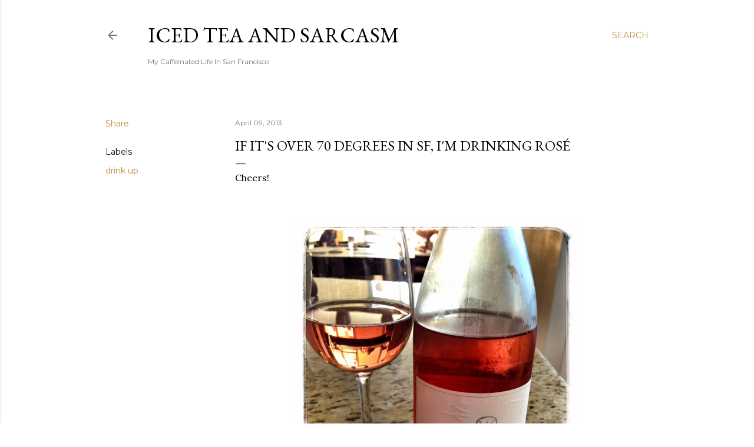

--- FILE ---
content_type: text/html; charset=UTF-8
request_url: http://www.icedteaandsarcasm.com/2013/04/if-it-over-70-degrees-in-sf-i-drinking.html
body_size: 40187
content:
<!DOCTYPE html>
<html dir='ltr' lang='en'>
<head>
<meta content='width=device-width, initial-scale=1' name='viewport'/>
<title>If it&amp;#39;s over 70 degrees in SF, I&amp;#39;m drinking Rosé</title>
<meta content='text/html; charset=UTF-8' http-equiv='Content-Type'/>
<!-- Chrome, Firefox OS and Opera -->
<meta content='#ffffff' name='theme-color'/>
<!-- Windows Phone -->
<meta content='#ffffff' name='msapplication-navbutton-color'/>
<meta content='blogger' name='generator'/>
<link href='http://www.icedteaandsarcasm.com/favicon.ico' rel='icon' type='image/x-icon'/>
<link href='http://www.icedteaandsarcasm.com/2013/04/if-it-over-70-degrees-in-sf-i-drinking.html' rel='canonical'/>
<link rel="alternate" type="application/atom+xml" title="Iced Tea and Sarcasm - Atom" href="http://www.icedteaandsarcasm.com/feeds/posts/default" />
<link rel="alternate" type="application/rss+xml" title="Iced Tea and Sarcasm - RSS" href="http://www.icedteaandsarcasm.com/feeds/posts/default?alt=rss" />
<link rel="service.post" type="application/atom+xml" title="Iced Tea and Sarcasm - Atom" href="https://www.blogger.com/feeds/5835876133431991589/posts/default" />

<link rel="alternate" type="application/atom+xml" title="Iced Tea and Sarcasm - Atom" href="http://www.icedteaandsarcasm.com/feeds/8231758573442513023/comments/default" />
<!--Can't find substitution for tag [blog.ieCssRetrofitLinks]-->
<link href='https://blogger.googleusercontent.com/img/b/R29vZ2xl/AVvXsEgN_cBOoZeU9ilcQQMSmf6pkqBWDuQPENsHSiDPe8wGTYMi_78uTfpmf_TEnwHLh3R7xTd2RCchnC9eaP0RCav_vtV17TDKWsu5mQEjD5qurhfdqZXQqsn1W6nKp4-A_-ems-MvNbt0AhO3/s640/blogger-image--256327435.jpg' rel='image_src'/>
<meta content='http://www.icedteaandsarcasm.com/2013/04/if-it-over-70-degrees-in-sf-i-drinking.html' property='og:url'/>
<meta content='If it&amp;#39;s over 70 degrees in SF, I&amp;#39;m drinking Rosé' property='og:title'/>
<meta content='Cheers!   ' property='og:description'/>
<meta content='https://blogger.googleusercontent.com/img/b/R29vZ2xl/AVvXsEgN_cBOoZeU9ilcQQMSmf6pkqBWDuQPENsHSiDPe8wGTYMi_78uTfpmf_TEnwHLh3R7xTd2RCchnC9eaP0RCav_vtV17TDKWsu5mQEjD5qurhfdqZXQqsn1W6nKp4-A_-ems-MvNbt0AhO3/w1200-h630-p-k-no-nu/blogger-image--256327435.jpg' property='og:image'/>
<style type='text/css'>@font-face{font-family:'EB Garamond';font-style:normal;font-weight:400;font-display:swap;src:url(//fonts.gstatic.com/s/ebgaramond/v32/SlGDmQSNjdsmc35JDF1K5E55YMjF_7DPuGi-6_RkCY9_WamXgHlIbvw.woff2)format('woff2');unicode-range:U+0460-052F,U+1C80-1C8A,U+20B4,U+2DE0-2DFF,U+A640-A69F,U+FE2E-FE2F;}@font-face{font-family:'EB Garamond';font-style:normal;font-weight:400;font-display:swap;src:url(//fonts.gstatic.com/s/ebgaramond/v32/SlGDmQSNjdsmc35JDF1K5E55YMjF_7DPuGi-6_RkAI9_WamXgHlIbvw.woff2)format('woff2');unicode-range:U+0301,U+0400-045F,U+0490-0491,U+04B0-04B1,U+2116;}@font-face{font-family:'EB Garamond';font-style:normal;font-weight:400;font-display:swap;src:url(//fonts.gstatic.com/s/ebgaramond/v32/SlGDmQSNjdsmc35JDF1K5E55YMjF_7DPuGi-6_RkCI9_WamXgHlIbvw.woff2)format('woff2');unicode-range:U+1F00-1FFF;}@font-face{font-family:'EB Garamond';font-style:normal;font-weight:400;font-display:swap;src:url(//fonts.gstatic.com/s/ebgaramond/v32/SlGDmQSNjdsmc35JDF1K5E55YMjF_7DPuGi-6_RkB49_WamXgHlIbvw.woff2)format('woff2');unicode-range:U+0370-0377,U+037A-037F,U+0384-038A,U+038C,U+038E-03A1,U+03A3-03FF;}@font-face{font-family:'EB Garamond';font-style:normal;font-weight:400;font-display:swap;src:url(//fonts.gstatic.com/s/ebgaramond/v32/SlGDmQSNjdsmc35JDF1K5E55YMjF_7DPuGi-6_RkC49_WamXgHlIbvw.woff2)format('woff2');unicode-range:U+0102-0103,U+0110-0111,U+0128-0129,U+0168-0169,U+01A0-01A1,U+01AF-01B0,U+0300-0301,U+0303-0304,U+0308-0309,U+0323,U+0329,U+1EA0-1EF9,U+20AB;}@font-face{font-family:'EB Garamond';font-style:normal;font-weight:400;font-display:swap;src:url(//fonts.gstatic.com/s/ebgaramond/v32/SlGDmQSNjdsmc35JDF1K5E55YMjF_7DPuGi-6_RkCo9_WamXgHlIbvw.woff2)format('woff2');unicode-range:U+0100-02BA,U+02BD-02C5,U+02C7-02CC,U+02CE-02D7,U+02DD-02FF,U+0304,U+0308,U+0329,U+1D00-1DBF,U+1E00-1E9F,U+1EF2-1EFF,U+2020,U+20A0-20AB,U+20AD-20C0,U+2113,U+2C60-2C7F,U+A720-A7FF;}@font-face{font-family:'EB Garamond';font-style:normal;font-weight:400;font-display:swap;src:url(//fonts.gstatic.com/s/ebgaramond/v32/SlGDmQSNjdsmc35JDF1K5E55YMjF_7DPuGi-6_RkBI9_WamXgHlI.woff2)format('woff2');unicode-range:U+0000-00FF,U+0131,U+0152-0153,U+02BB-02BC,U+02C6,U+02DA,U+02DC,U+0304,U+0308,U+0329,U+2000-206F,U+20AC,U+2122,U+2191,U+2193,U+2212,U+2215,U+FEFF,U+FFFD;}@font-face{font-family:'Lora';font-style:normal;font-weight:400;font-display:swap;src:url(//fonts.gstatic.com/s/lora/v37/0QI6MX1D_JOuGQbT0gvTJPa787weuxJMkq18ndeYxZ2JTg.woff2)format('woff2');unicode-range:U+0460-052F,U+1C80-1C8A,U+20B4,U+2DE0-2DFF,U+A640-A69F,U+FE2E-FE2F;}@font-face{font-family:'Lora';font-style:normal;font-weight:400;font-display:swap;src:url(//fonts.gstatic.com/s/lora/v37/0QI6MX1D_JOuGQbT0gvTJPa787weuxJFkq18ndeYxZ2JTg.woff2)format('woff2');unicode-range:U+0301,U+0400-045F,U+0490-0491,U+04B0-04B1,U+2116;}@font-face{font-family:'Lora';font-style:normal;font-weight:400;font-display:swap;src:url(//fonts.gstatic.com/s/lora/v37/0QI6MX1D_JOuGQbT0gvTJPa787weuxI9kq18ndeYxZ2JTg.woff2)format('woff2');unicode-range:U+0302-0303,U+0305,U+0307-0308,U+0310,U+0312,U+0315,U+031A,U+0326-0327,U+032C,U+032F-0330,U+0332-0333,U+0338,U+033A,U+0346,U+034D,U+0391-03A1,U+03A3-03A9,U+03B1-03C9,U+03D1,U+03D5-03D6,U+03F0-03F1,U+03F4-03F5,U+2016-2017,U+2034-2038,U+203C,U+2040,U+2043,U+2047,U+2050,U+2057,U+205F,U+2070-2071,U+2074-208E,U+2090-209C,U+20D0-20DC,U+20E1,U+20E5-20EF,U+2100-2112,U+2114-2115,U+2117-2121,U+2123-214F,U+2190,U+2192,U+2194-21AE,U+21B0-21E5,U+21F1-21F2,U+21F4-2211,U+2213-2214,U+2216-22FF,U+2308-230B,U+2310,U+2319,U+231C-2321,U+2336-237A,U+237C,U+2395,U+239B-23B7,U+23D0,U+23DC-23E1,U+2474-2475,U+25AF,U+25B3,U+25B7,U+25BD,U+25C1,U+25CA,U+25CC,U+25FB,U+266D-266F,U+27C0-27FF,U+2900-2AFF,U+2B0E-2B11,U+2B30-2B4C,U+2BFE,U+3030,U+FF5B,U+FF5D,U+1D400-1D7FF,U+1EE00-1EEFF;}@font-face{font-family:'Lora';font-style:normal;font-weight:400;font-display:swap;src:url(//fonts.gstatic.com/s/lora/v37/0QI6MX1D_JOuGQbT0gvTJPa787weuxIvkq18ndeYxZ2JTg.woff2)format('woff2');unicode-range:U+0001-000C,U+000E-001F,U+007F-009F,U+20DD-20E0,U+20E2-20E4,U+2150-218F,U+2190,U+2192,U+2194-2199,U+21AF,U+21E6-21F0,U+21F3,U+2218-2219,U+2299,U+22C4-22C6,U+2300-243F,U+2440-244A,U+2460-24FF,U+25A0-27BF,U+2800-28FF,U+2921-2922,U+2981,U+29BF,U+29EB,U+2B00-2BFF,U+4DC0-4DFF,U+FFF9-FFFB,U+10140-1018E,U+10190-1019C,U+101A0,U+101D0-101FD,U+102E0-102FB,U+10E60-10E7E,U+1D2C0-1D2D3,U+1D2E0-1D37F,U+1F000-1F0FF,U+1F100-1F1AD,U+1F1E6-1F1FF,U+1F30D-1F30F,U+1F315,U+1F31C,U+1F31E,U+1F320-1F32C,U+1F336,U+1F378,U+1F37D,U+1F382,U+1F393-1F39F,U+1F3A7-1F3A8,U+1F3AC-1F3AF,U+1F3C2,U+1F3C4-1F3C6,U+1F3CA-1F3CE,U+1F3D4-1F3E0,U+1F3ED,U+1F3F1-1F3F3,U+1F3F5-1F3F7,U+1F408,U+1F415,U+1F41F,U+1F426,U+1F43F,U+1F441-1F442,U+1F444,U+1F446-1F449,U+1F44C-1F44E,U+1F453,U+1F46A,U+1F47D,U+1F4A3,U+1F4B0,U+1F4B3,U+1F4B9,U+1F4BB,U+1F4BF,U+1F4C8-1F4CB,U+1F4D6,U+1F4DA,U+1F4DF,U+1F4E3-1F4E6,U+1F4EA-1F4ED,U+1F4F7,U+1F4F9-1F4FB,U+1F4FD-1F4FE,U+1F503,U+1F507-1F50B,U+1F50D,U+1F512-1F513,U+1F53E-1F54A,U+1F54F-1F5FA,U+1F610,U+1F650-1F67F,U+1F687,U+1F68D,U+1F691,U+1F694,U+1F698,U+1F6AD,U+1F6B2,U+1F6B9-1F6BA,U+1F6BC,U+1F6C6-1F6CF,U+1F6D3-1F6D7,U+1F6E0-1F6EA,U+1F6F0-1F6F3,U+1F6F7-1F6FC,U+1F700-1F7FF,U+1F800-1F80B,U+1F810-1F847,U+1F850-1F859,U+1F860-1F887,U+1F890-1F8AD,U+1F8B0-1F8BB,U+1F8C0-1F8C1,U+1F900-1F90B,U+1F93B,U+1F946,U+1F984,U+1F996,U+1F9E9,U+1FA00-1FA6F,U+1FA70-1FA7C,U+1FA80-1FA89,U+1FA8F-1FAC6,U+1FACE-1FADC,U+1FADF-1FAE9,U+1FAF0-1FAF8,U+1FB00-1FBFF;}@font-face{font-family:'Lora';font-style:normal;font-weight:400;font-display:swap;src:url(//fonts.gstatic.com/s/lora/v37/0QI6MX1D_JOuGQbT0gvTJPa787weuxJOkq18ndeYxZ2JTg.woff2)format('woff2');unicode-range:U+0102-0103,U+0110-0111,U+0128-0129,U+0168-0169,U+01A0-01A1,U+01AF-01B0,U+0300-0301,U+0303-0304,U+0308-0309,U+0323,U+0329,U+1EA0-1EF9,U+20AB;}@font-face{font-family:'Lora';font-style:normal;font-weight:400;font-display:swap;src:url(//fonts.gstatic.com/s/lora/v37/0QI6MX1D_JOuGQbT0gvTJPa787weuxJPkq18ndeYxZ2JTg.woff2)format('woff2');unicode-range:U+0100-02BA,U+02BD-02C5,U+02C7-02CC,U+02CE-02D7,U+02DD-02FF,U+0304,U+0308,U+0329,U+1D00-1DBF,U+1E00-1E9F,U+1EF2-1EFF,U+2020,U+20A0-20AB,U+20AD-20C0,U+2113,U+2C60-2C7F,U+A720-A7FF;}@font-face{font-family:'Lora';font-style:normal;font-weight:400;font-display:swap;src:url(//fonts.gstatic.com/s/lora/v37/0QI6MX1D_JOuGQbT0gvTJPa787weuxJBkq18ndeYxZ0.woff2)format('woff2');unicode-range:U+0000-00FF,U+0131,U+0152-0153,U+02BB-02BC,U+02C6,U+02DA,U+02DC,U+0304,U+0308,U+0329,U+2000-206F,U+20AC,U+2122,U+2191,U+2193,U+2212,U+2215,U+FEFF,U+FFFD;}@font-face{font-family:'Montserrat';font-style:normal;font-weight:400;font-display:swap;src:url(//fonts.gstatic.com/s/montserrat/v31/JTUSjIg1_i6t8kCHKm459WRhyyTh89ZNpQ.woff2)format('woff2');unicode-range:U+0460-052F,U+1C80-1C8A,U+20B4,U+2DE0-2DFF,U+A640-A69F,U+FE2E-FE2F;}@font-face{font-family:'Montserrat';font-style:normal;font-weight:400;font-display:swap;src:url(//fonts.gstatic.com/s/montserrat/v31/JTUSjIg1_i6t8kCHKm459W1hyyTh89ZNpQ.woff2)format('woff2');unicode-range:U+0301,U+0400-045F,U+0490-0491,U+04B0-04B1,U+2116;}@font-face{font-family:'Montserrat';font-style:normal;font-weight:400;font-display:swap;src:url(//fonts.gstatic.com/s/montserrat/v31/JTUSjIg1_i6t8kCHKm459WZhyyTh89ZNpQ.woff2)format('woff2');unicode-range:U+0102-0103,U+0110-0111,U+0128-0129,U+0168-0169,U+01A0-01A1,U+01AF-01B0,U+0300-0301,U+0303-0304,U+0308-0309,U+0323,U+0329,U+1EA0-1EF9,U+20AB;}@font-face{font-family:'Montserrat';font-style:normal;font-weight:400;font-display:swap;src:url(//fonts.gstatic.com/s/montserrat/v31/JTUSjIg1_i6t8kCHKm459WdhyyTh89ZNpQ.woff2)format('woff2');unicode-range:U+0100-02BA,U+02BD-02C5,U+02C7-02CC,U+02CE-02D7,U+02DD-02FF,U+0304,U+0308,U+0329,U+1D00-1DBF,U+1E00-1E9F,U+1EF2-1EFF,U+2020,U+20A0-20AB,U+20AD-20C0,U+2113,U+2C60-2C7F,U+A720-A7FF;}@font-face{font-family:'Montserrat';font-style:normal;font-weight:400;font-display:swap;src:url(//fonts.gstatic.com/s/montserrat/v31/JTUSjIg1_i6t8kCHKm459WlhyyTh89Y.woff2)format('woff2');unicode-range:U+0000-00FF,U+0131,U+0152-0153,U+02BB-02BC,U+02C6,U+02DA,U+02DC,U+0304,U+0308,U+0329,U+2000-206F,U+20AC,U+2122,U+2191,U+2193,U+2212,U+2215,U+FEFF,U+FFFD;}@font-face{font-family:'Montserrat';font-style:normal;font-weight:700;font-display:swap;src:url(//fonts.gstatic.com/s/montserrat/v31/JTUSjIg1_i6t8kCHKm459WRhyyTh89ZNpQ.woff2)format('woff2');unicode-range:U+0460-052F,U+1C80-1C8A,U+20B4,U+2DE0-2DFF,U+A640-A69F,U+FE2E-FE2F;}@font-face{font-family:'Montserrat';font-style:normal;font-weight:700;font-display:swap;src:url(//fonts.gstatic.com/s/montserrat/v31/JTUSjIg1_i6t8kCHKm459W1hyyTh89ZNpQ.woff2)format('woff2');unicode-range:U+0301,U+0400-045F,U+0490-0491,U+04B0-04B1,U+2116;}@font-face{font-family:'Montserrat';font-style:normal;font-weight:700;font-display:swap;src:url(//fonts.gstatic.com/s/montserrat/v31/JTUSjIg1_i6t8kCHKm459WZhyyTh89ZNpQ.woff2)format('woff2');unicode-range:U+0102-0103,U+0110-0111,U+0128-0129,U+0168-0169,U+01A0-01A1,U+01AF-01B0,U+0300-0301,U+0303-0304,U+0308-0309,U+0323,U+0329,U+1EA0-1EF9,U+20AB;}@font-face{font-family:'Montserrat';font-style:normal;font-weight:700;font-display:swap;src:url(//fonts.gstatic.com/s/montserrat/v31/JTUSjIg1_i6t8kCHKm459WdhyyTh89ZNpQ.woff2)format('woff2');unicode-range:U+0100-02BA,U+02BD-02C5,U+02C7-02CC,U+02CE-02D7,U+02DD-02FF,U+0304,U+0308,U+0329,U+1D00-1DBF,U+1E00-1E9F,U+1EF2-1EFF,U+2020,U+20A0-20AB,U+20AD-20C0,U+2113,U+2C60-2C7F,U+A720-A7FF;}@font-face{font-family:'Montserrat';font-style:normal;font-weight:700;font-display:swap;src:url(//fonts.gstatic.com/s/montserrat/v31/JTUSjIg1_i6t8kCHKm459WlhyyTh89Y.woff2)format('woff2');unicode-range:U+0000-00FF,U+0131,U+0152-0153,U+02BB-02BC,U+02C6,U+02DA,U+02DC,U+0304,U+0308,U+0329,U+2000-206F,U+20AC,U+2122,U+2191,U+2193,U+2212,U+2215,U+FEFF,U+FFFD;}</style>
<style id='page-skin-1' type='text/css'><!--
/*! normalize.css v3.0.1 | MIT License | git.io/normalize */html{font-family:sans-serif;-ms-text-size-adjust:100%;-webkit-text-size-adjust:100%}body{margin:0}article,aside,details,figcaption,figure,footer,header,hgroup,main,nav,section,summary{display:block}audio,canvas,progress,video{display:inline-block;vertical-align:baseline}audio:not([controls]){display:none;height:0}[hidden],template{display:none}a{background:transparent}a:active,a:hover{outline:0}abbr[title]{border-bottom:1px dotted}b,strong{font-weight:bold}dfn{font-style:italic}h1{font-size:2em;margin:.67em 0}mark{background:#ff0;color:#000}small{font-size:80%}sub,sup{font-size:75%;line-height:0;position:relative;vertical-align:baseline}sup{top:-0.5em}sub{bottom:-0.25em}img{border:0}svg:not(:root){overflow:hidden}figure{margin:1em 40px}hr{-moz-box-sizing:content-box;box-sizing:content-box;height:0}pre{overflow:auto}code,kbd,pre,samp{font-family:monospace,monospace;font-size:1em}button,input,optgroup,select,textarea{color:inherit;font:inherit;margin:0}button{overflow:visible}button,select{text-transform:none}button,html input[type="button"],input[type="reset"],input[type="submit"]{-webkit-appearance:button;cursor:pointer}button[disabled],html input[disabled]{cursor:default}button::-moz-focus-inner,input::-moz-focus-inner{border:0;padding:0}input{line-height:normal}input[type="checkbox"],input[type="radio"]{box-sizing:border-box;padding:0}input[type="number"]::-webkit-inner-spin-button,input[type="number"]::-webkit-outer-spin-button{height:auto}input[type="search"]{-webkit-appearance:textfield;-moz-box-sizing:content-box;-webkit-box-sizing:content-box;box-sizing:content-box}input[type="search"]::-webkit-search-cancel-button,input[type="search"]::-webkit-search-decoration{-webkit-appearance:none}fieldset{border:1px solid #c0c0c0;margin:0 2px;padding:.35em .625em .75em}legend{border:0;padding:0}textarea{overflow:auto}optgroup{font-weight:bold}table{border-collapse:collapse;border-spacing:0}td,th{padding:0}
/*!************************************************
* Blogger Template Style
* Name: Soho
**************************************************/
body{
overflow-wrap:break-word;
word-break:break-word;
word-wrap:break-word
}
.hidden{
display:none
}
.invisible{
visibility:hidden
}
.container::after,.float-container::after{
clear:both;
content:"";
display:table
}
.clearboth{
clear:both
}
#comments .comment .comment-actions,.subscribe-popup .FollowByEmail .follow-by-email-submit{
background:0 0;
border:0;
box-shadow:none;
color:#bf8b37;
cursor:pointer;
font-size:14px;
font-weight:700;
outline:0;
text-decoration:none;
text-transform:uppercase;
width:auto
}
.dim-overlay{
background-color:rgba(0,0,0,.54);
height:100vh;
left:0;
position:fixed;
top:0;
width:100%
}
#sharing-dim-overlay{
background-color:transparent
}
input::-ms-clear{
display:none
}
.blogger-logo,.svg-icon-24.blogger-logo{
fill:#ff9800;
opacity:1
}
.loading-spinner-large{
-webkit-animation:mspin-rotate 1.568s infinite linear;
animation:mspin-rotate 1.568s infinite linear;
height:48px;
overflow:hidden;
position:absolute;
width:48px;
z-index:200
}
.loading-spinner-large>div{
-webkit-animation:mspin-revrot 5332ms infinite steps(4);
animation:mspin-revrot 5332ms infinite steps(4)
}
.loading-spinner-large>div>div{
-webkit-animation:mspin-singlecolor-large-film 1333ms infinite steps(81);
animation:mspin-singlecolor-large-film 1333ms infinite steps(81);
background-size:100%;
height:48px;
width:3888px
}
.mspin-black-large>div>div,.mspin-grey_54-large>div>div{
background-image:url(https://www.blogblog.com/indie/mspin_black_large.svg)
}
.mspin-white-large>div>div{
background-image:url(https://www.blogblog.com/indie/mspin_white_large.svg)
}
.mspin-grey_54-large{
opacity:.54
}
@-webkit-keyframes mspin-singlecolor-large-film{
from{
-webkit-transform:translateX(0);
transform:translateX(0)
}
to{
-webkit-transform:translateX(-3888px);
transform:translateX(-3888px)
}
}
@keyframes mspin-singlecolor-large-film{
from{
-webkit-transform:translateX(0);
transform:translateX(0)
}
to{
-webkit-transform:translateX(-3888px);
transform:translateX(-3888px)
}
}
@-webkit-keyframes mspin-rotate{
from{
-webkit-transform:rotate(0);
transform:rotate(0)
}
to{
-webkit-transform:rotate(360deg);
transform:rotate(360deg)
}
}
@keyframes mspin-rotate{
from{
-webkit-transform:rotate(0);
transform:rotate(0)
}
to{
-webkit-transform:rotate(360deg);
transform:rotate(360deg)
}
}
@-webkit-keyframes mspin-revrot{
from{
-webkit-transform:rotate(0);
transform:rotate(0)
}
to{
-webkit-transform:rotate(-360deg);
transform:rotate(-360deg)
}
}
@keyframes mspin-revrot{
from{
-webkit-transform:rotate(0);
transform:rotate(0)
}
to{
-webkit-transform:rotate(-360deg);
transform:rotate(-360deg)
}
}
.skip-navigation{
background-color:#fff;
box-sizing:border-box;
color:#000;
display:block;
height:0;
left:0;
line-height:50px;
overflow:hidden;
padding-top:0;
position:fixed;
text-align:center;
top:0;
-webkit-transition:box-shadow .3s,height .3s,padding-top .3s;
transition:box-shadow .3s,height .3s,padding-top .3s;
width:100%;
z-index:900
}
.skip-navigation:focus{
box-shadow:0 4px 5px 0 rgba(0,0,0,.14),0 1px 10px 0 rgba(0,0,0,.12),0 2px 4px -1px rgba(0,0,0,.2);
height:50px
}
#main{
outline:0
}
.main-heading{
position:absolute;
clip:rect(1px,1px,1px,1px);
padding:0;
border:0;
height:1px;
width:1px;
overflow:hidden
}
.Attribution{
margin-top:1em;
text-align:center
}
.Attribution .blogger img,.Attribution .blogger svg{
vertical-align:bottom
}
.Attribution .blogger img{
margin-right:.5em
}
.Attribution div{
line-height:24px;
margin-top:.5em
}
.Attribution .copyright,.Attribution .image-attribution{
font-size:.7em;
margin-top:1.5em
}
.BLOG_mobile_video_class{
display:none
}
.bg-photo{
background-attachment:scroll!important
}
body .CSS_LIGHTBOX{
z-index:900
}
.extendable .show-less,.extendable .show-more{
border-color:#bf8b37;
color:#bf8b37;
margin-top:8px
}
.extendable .show-less.hidden,.extendable .show-more.hidden{
display:none
}
.inline-ad{
display:none;
max-width:100%;
overflow:hidden
}
.adsbygoogle{
display:block
}
#cookieChoiceInfo{
bottom:0;
top:auto
}
iframe.b-hbp-video{
border:0
}
.post-body img{
max-width:100%
}
.post-body iframe{
max-width:100%
}
.post-body a[imageanchor="1"]{
display:inline-block
}
.byline{
margin-right:1em
}
.byline:last-child{
margin-right:0
}
.link-copied-dialog{
max-width:520px;
outline:0
}
.link-copied-dialog .modal-dialog-buttons{
margin-top:8px
}
.link-copied-dialog .goog-buttonset-default{
background:0 0;
border:0
}
.link-copied-dialog .goog-buttonset-default:focus{
outline:0
}
.paging-control-container{
margin-bottom:16px
}
.paging-control-container .paging-control{
display:inline-block
}
.paging-control-container .comment-range-text::after,.paging-control-container .paging-control{
color:#bf8b37
}
.paging-control-container .comment-range-text,.paging-control-container .paging-control{
margin-right:8px
}
.paging-control-container .comment-range-text::after,.paging-control-container .paging-control::after{
content:"\b7";
cursor:default;
padding-left:8px;
pointer-events:none
}
.paging-control-container .comment-range-text:last-child::after,.paging-control-container .paging-control:last-child::after{
content:none
}
.byline.reactions iframe{
height:20px
}
.b-notification{
color:#000;
background-color:#fff;
border-bottom:solid 1px #000;
box-sizing:border-box;
padding:16px 32px;
text-align:center
}
.b-notification.visible{
-webkit-transition:margin-top .3s cubic-bezier(.4,0,.2,1);
transition:margin-top .3s cubic-bezier(.4,0,.2,1)
}
.b-notification.invisible{
position:absolute
}
.b-notification-close{
position:absolute;
right:8px;
top:8px
}
.no-posts-message{
line-height:40px;
text-align:center
}
@media screen and (max-width:1162px){
body.item-view .post-body a[imageanchor="1"][style*="float: left;"],body.item-view .post-body a[imageanchor="1"][style*="float: right;"]{
float:none!important;
clear:none!important
}
body.item-view .post-body a[imageanchor="1"] img{
display:block;
height:auto;
margin:0 auto
}
body.item-view .post-body>.separator:first-child>a[imageanchor="1"]:first-child{
margin-top:20px
}
.post-body a[imageanchor]{
display:block
}
body.item-view .post-body a[imageanchor="1"]{
margin-left:0!important;
margin-right:0!important
}
body.item-view .post-body a[imageanchor="1"]+a[imageanchor="1"]{
margin-top:16px
}
}
.item-control{
display:none
}
#comments{
border-top:1px dashed rgba(0,0,0,.54);
margin-top:20px;
padding:20px
}
#comments .comment-thread ol{
margin:0;
padding-left:0;
padding-left:0
}
#comments .comment .comment-replybox-single,#comments .comment-thread .comment-replies{
margin-left:60px
}
#comments .comment-thread .thread-count{
display:none
}
#comments .comment{
list-style-type:none;
padding:0 0 30px;
position:relative
}
#comments .comment .comment{
padding-bottom:8px
}
.comment .avatar-image-container{
position:absolute
}
.comment .avatar-image-container img{
border-radius:50%
}
.avatar-image-container svg,.comment .avatar-image-container .avatar-icon{
border-radius:50%;
border:solid 1px #000000;
box-sizing:border-box;
fill:#000000;
height:35px;
margin:0;
padding:7px;
width:35px
}
.comment .comment-block{
margin-top:10px;
margin-left:60px;
padding-bottom:0
}
#comments .comment-author-header-wrapper{
margin-left:40px
}
#comments .comment .thread-expanded .comment-block{
padding-bottom:20px
}
#comments .comment .comment-header .user,#comments .comment .comment-header .user a{
color:#000000;
font-style:normal;
font-weight:700
}
#comments .comment .comment-actions{
bottom:0;
margin-bottom:15px;
position:absolute
}
#comments .comment .comment-actions>*{
margin-right:8px
}
#comments .comment .comment-header .datetime{
bottom:0;
color:rgba(0, 0, 0, 0.54);
display:inline-block;
font-size:13px;
font-style:italic;
margin-left:8px
}
#comments .comment .comment-footer .comment-timestamp a,#comments .comment .comment-header .datetime a{
color:rgba(0, 0, 0, 0.54)
}
#comments .comment .comment-content,.comment .comment-body{
margin-top:12px;
word-break:break-word
}
.comment-body{
margin-bottom:12px
}
#comments.embed[data-num-comments="0"]{
border:0;
margin-top:0;
padding-top:0
}
#comments.embed[data-num-comments="0"] #comment-post-message,#comments.embed[data-num-comments="0"] div.comment-form>p,#comments.embed[data-num-comments="0"] p.comment-footer{
display:none
}
#comment-editor-src{
display:none
}
.comments .comments-content .loadmore.loaded{
max-height:0;
opacity:0;
overflow:hidden
}
.extendable .remaining-items{
height:0;
overflow:hidden;
-webkit-transition:height .3s cubic-bezier(.4,0,.2,1);
transition:height .3s cubic-bezier(.4,0,.2,1)
}
.extendable .remaining-items.expanded{
height:auto
}
.svg-icon-24,.svg-icon-24-button{
cursor:pointer;
height:24px;
width:24px;
min-width:24px
}
.touch-icon{
margin:-12px;
padding:12px
}
.touch-icon:active,.touch-icon:focus{
background-color:rgba(153,153,153,.4);
border-radius:50%
}
svg:not(:root).touch-icon{
overflow:visible
}
html[dir=rtl] .rtl-reversible-icon{
-webkit-transform:scaleX(-1);
-ms-transform:scaleX(-1);
transform:scaleX(-1)
}
.svg-icon-24-button,.touch-icon-button{
background:0 0;
border:0;
margin:0;
outline:0;
padding:0
}
.touch-icon-button .touch-icon:active,.touch-icon-button .touch-icon:focus{
background-color:transparent
}
.touch-icon-button:active .touch-icon,.touch-icon-button:focus .touch-icon{
background-color:rgba(153,153,153,.4);
border-radius:50%
}
.Profile .default-avatar-wrapper .avatar-icon{
border-radius:50%;
border:solid 1px #000000;
box-sizing:border-box;
fill:#000000;
margin:0
}
.Profile .individual .default-avatar-wrapper .avatar-icon{
padding:25px
}
.Profile .individual .avatar-icon,.Profile .individual .profile-img{
height:120px;
width:120px
}
.Profile .team .default-avatar-wrapper .avatar-icon{
padding:8px
}
.Profile .team .avatar-icon,.Profile .team .default-avatar-wrapper,.Profile .team .profile-img{
height:40px;
width:40px
}
.snippet-container{
margin:0;
position:relative;
overflow:hidden
}
.snippet-fade{
bottom:0;
box-sizing:border-box;
position:absolute;
width:96px
}
.snippet-fade{
right:0
}
.snippet-fade:after{
content:"\2026"
}
.snippet-fade:after{
float:right
}
.centered-top-container.sticky{
left:0;
position:fixed;
right:0;
top:0;
width:auto;
z-index:50;
-webkit-transition-property:opacity,-webkit-transform;
transition-property:opacity,-webkit-transform;
transition-property:transform,opacity;
transition-property:transform,opacity,-webkit-transform;
-webkit-transition-duration:.2s;
transition-duration:.2s;
-webkit-transition-timing-function:cubic-bezier(.4,0,.2,1);
transition-timing-function:cubic-bezier(.4,0,.2,1)
}
.centered-top-placeholder{
display:none
}
.collapsed-header .centered-top-placeholder{
display:block
}
.centered-top-container .Header .replaced h1,.centered-top-placeholder .Header .replaced h1{
display:none
}
.centered-top-container.sticky .Header .replaced h1{
display:block
}
.centered-top-container.sticky .Header .header-widget{
background:0 0
}
.centered-top-container.sticky .Header .header-image-wrapper{
display:none
}
.centered-top-container img,.centered-top-placeholder img{
max-width:100%
}
.collapsible{
-webkit-transition:height .3s cubic-bezier(.4,0,.2,1);
transition:height .3s cubic-bezier(.4,0,.2,1)
}
.collapsible,.collapsible>summary{
display:block;
overflow:hidden
}
.collapsible>:not(summary){
display:none
}
.collapsible[open]>:not(summary){
display:block
}
.collapsible:focus,.collapsible>summary:focus{
outline:0
}
.collapsible>summary{
cursor:pointer;
display:block;
padding:0
}
.collapsible:focus>summary,.collapsible>summary:focus{
background-color:transparent
}
.collapsible>summary::-webkit-details-marker{
display:none
}
.collapsible-title{
-webkit-box-align:center;
-webkit-align-items:center;
-ms-flex-align:center;
align-items:center;
display:-webkit-box;
display:-webkit-flex;
display:-ms-flexbox;
display:flex
}
.collapsible-title .title{
-webkit-box-flex:1;
-webkit-flex:1 1 auto;
-ms-flex:1 1 auto;
flex:1 1 auto;
-webkit-box-ordinal-group:1;
-webkit-order:0;
-ms-flex-order:0;
order:0;
overflow:hidden;
text-overflow:ellipsis;
white-space:nowrap
}
.collapsible-title .chevron-down,.collapsible[open] .collapsible-title .chevron-up{
display:block
}
.collapsible-title .chevron-up,.collapsible[open] .collapsible-title .chevron-down{
display:none
}
.flat-button{
cursor:pointer;
display:inline-block;
font-weight:700;
text-transform:uppercase;
border-radius:2px;
padding:8px;
margin:-8px
}
.flat-icon-button{
background:0 0;
border:0;
margin:0;
outline:0;
padding:0;
margin:-12px;
padding:12px;
cursor:pointer;
box-sizing:content-box;
display:inline-block;
line-height:0
}
.flat-icon-button,.flat-icon-button .splash-wrapper{
border-radius:50%
}
.flat-icon-button .splash.animate{
-webkit-animation-duration:.3s;
animation-duration:.3s
}
.overflowable-container{
max-height:28px;
overflow:hidden;
position:relative
}
.overflow-button{
cursor:pointer
}
#overflowable-dim-overlay{
background:0 0
}
.overflow-popup{
box-shadow:0 2px 2px 0 rgba(0,0,0,.14),0 3px 1px -2px rgba(0,0,0,.2),0 1px 5px 0 rgba(0,0,0,.12);
background-color:#ffffff;
left:0;
max-width:calc(100% - 32px);
position:absolute;
top:0;
visibility:hidden;
z-index:101
}
.overflow-popup ul{
list-style:none
}
.overflow-popup .tabs li,.overflow-popup li{
display:block;
height:auto
}
.overflow-popup .tabs li{
padding-left:0;
padding-right:0
}
.overflow-button.hidden,.overflow-popup .tabs li.hidden,.overflow-popup li.hidden{
display:none
}
.search{
display:-webkit-box;
display:-webkit-flex;
display:-ms-flexbox;
display:flex;
line-height:24px;
width:24px
}
.search.focused{
width:100%
}
.search.focused .section{
width:100%
}
.search form{
z-index:101
}
.search h3{
display:none
}
.search form{
display:-webkit-box;
display:-webkit-flex;
display:-ms-flexbox;
display:flex;
-webkit-box-flex:1;
-webkit-flex:1 0 0;
-ms-flex:1 0 0px;
flex:1 0 0;
border-bottom:solid 1px transparent;
padding-bottom:8px
}
.search form>*{
display:none
}
.search.focused form>*{
display:block
}
.search .search-input label{
display:none
}
.centered-top-placeholder.cloned .search form{
z-index:30
}
.search.focused form{
border-color:rgba(0, 0, 0, 0.54);
position:relative;
width:auto
}
.collapsed-header .centered-top-container .search.focused form{
border-bottom-color:transparent
}
.search-expand{
-webkit-box-flex:0;
-webkit-flex:0 0 auto;
-ms-flex:0 0 auto;
flex:0 0 auto
}
.search-expand-text{
display:none
}
.search-close{
display:inline;
vertical-align:middle
}
.search-input{
-webkit-box-flex:1;
-webkit-flex:1 0 1px;
-ms-flex:1 0 1px;
flex:1 0 1px
}
.search-input input{
background:0 0;
border:0;
box-sizing:border-box;
color:rgba(0, 0, 0, 0.54);
display:inline-block;
outline:0;
width:calc(100% - 48px)
}
.search-input input.no-cursor{
color:transparent;
text-shadow:0 0 0 rgba(0, 0, 0, 0.54)
}
.collapsed-header .centered-top-container .search-action,.collapsed-header .centered-top-container .search-input input{
color:rgba(0, 0, 0, 0.54)
}
.collapsed-header .centered-top-container .search-input input.no-cursor{
color:transparent;
text-shadow:0 0 0 rgba(0, 0, 0, 0.54)
}
.collapsed-header .centered-top-container .search-input input.no-cursor:focus,.search-input input.no-cursor:focus{
outline:0
}
.search-focused>*{
visibility:hidden
}
.search-focused .search,.search-focused .search-icon{
visibility:visible
}
.search.focused .search-action{
display:block
}
.search.focused .search-action:disabled{
opacity:.3
}
.widget.Sharing .sharing-button{
display:none
}
.widget.Sharing .sharing-buttons li{
padding:0
}
.widget.Sharing .sharing-buttons li span{
display:none
}
.post-share-buttons{
position:relative
}
.centered-bottom .share-buttons .svg-icon-24,.share-buttons .svg-icon-24{
fill:#000000
}
.sharing-open.touch-icon-button:active .touch-icon,.sharing-open.touch-icon-button:focus .touch-icon{
background-color:transparent
}
.share-buttons{
background-color:#ffffff;
border-radius:2px;
box-shadow:0 2px 2px 0 rgba(0,0,0,.14),0 3px 1px -2px rgba(0,0,0,.2),0 1px 5px 0 rgba(0,0,0,.12);
color:#000000;
list-style:none;
margin:0;
padding:8px 0;
position:absolute;
top:-11px;
min-width:200px;
z-index:101
}
.share-buttons.hidden{
display:none
}
.sharing-button{
background:0 0;
border:0;
margin:0;
outline:0;
padding:0;
cursor:pointer
}
.share-buttons li{
margin:0;
height:48px
}
.share-buttons li:last-child{
margin-bottom:0
}
.share-buttons li .sharing-platform-button{
box-sizing:border-box;
cursor:pointer;
display:block;
height:100%;
margin-bottom:0;
padding:0 16px;
position:relative;
width:100%
}
.share-buttons li .sharing-platform-button:focus,.share-buttons li .sharing-platform-button:hover{
background-color:rgba(128,128,128,.1);
outline:0
}
.share-buttons li svg[class*=" sharing-"],.share-buttons li svg[class^=sharing-]{
position:absolute;
top:10px
}
.share-buttons li span.sharing-platform-button{
position:relative;
top:0
}
.share-buttons li .platform-sharing-text{
display:block;
font-size:16px;
line-height:48px;
white-space:nowrap
}
.share-buttons li .platform-sharing-text{
margin-left:56px
}
.sidebar-container{
background-color:#f7f7f7;
max-width:284px;
overflow-y:auto;
-webkit-transition-property:-webkit-transform;
transition-property:-webkit-transform;
transition-property:transform;
transition-property:transform,-webkit-transform;
-webkit-transition-duration:.3s;
transition-duration:.3s;
-webkit-transition-timing-function:cubic-bezier(0,0,.2,1);
transition-timing-function:cubic-bezier(0,0,.2,1);
width:284px;
z-index:101;
-webkit-overflow-scrolling:touch
}
.sidebar-container .navigation{
line-height:0;
padding:16px
}
.sidebar-container .sidebar-back{
cursor:pointer
}
.sidebar-container .widget{
background:0 0;
margin:0 16px;
padding:16px 0
}
.sidebar-container .widget .title{
color:rgba(0, 0, 0, 0.54);
margin:0
}
.sidebar-container .widget ul{
list-style:none;
margin:0;
padding:0
}
.sidebar-container .widget ul ul{
margin-left:1em
}
.sidebar-container .widget li{
font-size:16px;
line-height:normal
}
.sidebar-container .widget+.widget{
border-top:1px dashed rgba(0, 0, 0, 0.54)
}
.BlogArchive li{
margin:16px 0
}
.BlogArchive li:last-child{
margin-bottom:0
}
.Label li a{
display:inline-block
}
.BlogArchive .post-count,.Label .label-count{
float:right;
margin-left:.25em
}
.BlogArchive .post-count::before,.Label .label-count::before{
content:"("
}
.BlogArchive .post-count::after,.Label .label-count::after{
content:")"
}
.widget.Translate .skiptranslate>div{
display:block!important
}
.widget.Profile .profile-link{
display:-webkit-box;
display:-webkit-flex;
display:-ms-flexbox;
display:flex
}
.widget.Profile .team-member .default-avatar-wrapper,.widget.Profile .team-member .profile-img{
-webkit-box-flex:0;
-webkit-flex:0 0 auto;
-ms-flex:0 0 auto;
flex:0 0 auto;
margin-right:1em
}
.widget.Profile .individual .profile-link{
-webkit-box-orient:vertical;
-webkit-box-direction:normal;
-webkit-flex-direction:column;
-ms-flex-direction:column;
flex-direction:column
}
.widget.Profile .team .profile-link .profile-name{
-webkit-align-self:center;
-ms-flex-item-align:center;
align-self:center;
display:block;
-webkit-box-flex:1;
-webkit-flex:1 1 auto;
-ms-flex:1 1 auto;
flex:1 1 auto
}
.dim-overlay{
background-color:rgba(0,0,0,.54);
z-index:100
}
body.sidebar-visible{
overflow-y:hidden
}
@media screen and (max-width:1439px){
.sidebar-container{
bottom:0;
position:fixed;
top:0;
left:0;
right:auto
}
.sidebar-container.sidebar-invisible{
-webkit-transition-timing-function:cubic-bezier(.4,0,.6,1);
transition-timing-function:cubic-bezier(.4,0,.6,1)
}
html[dir=ltr] .sidebar-container.sidebar-invisible{
-webkit-transform:translateX(-284px);
-ms-transform:translateX(-284px);
transform:translateX(-284px)
}
html[dir=rtl] .sidebar-container.sidebar-invisible{
-webkit-transform:translateX(284px);
-ms-transform:translateX(284px);
transform:translateX(284px)
}
}
@media screen and (min-width:1440px){
.sidebar-container{
position:absolute;
top:0;
left:0;
right:auto
}
.sidebar-container .navigation{
display:none
}
}
.dialog{
box-shadow:0 2px 2px 0 rgba(0,0,0,.14),0 3px 1px -2px rgba(0,0,0,.2),0 1px 5px 0 rgba(0,0,0,.12);
background:#ffffff;
box-sizing:border-box;
color:#000000;
padding:30px;
position:fixed;
text-align:center;
width:calc(100% - 24px);
z-index:101
}
.dialog input[type=email],.dialog input[type=text]{
background-color:transparent;
border:0;
border-bottom:solid 1px rgba(0,0,0,.12);
color:#000000;
display:block;
font-family:EB Garamond, serif;
font-size:16px;
line-height:24px;
margin:auto;
padding-bottom:7px;
outline:0;
text-align:center;
width:100%
}
.dialog input[type=email]::-webkit-input-placeholder,.dialog input[type=text]::-webkit-input-placeholder{
color:#000000
}
.dialog input[type=email]::-moz-placeholder,.dialog input[type=text]::-moz-placeholder{
color:#000000
}
.dialog input[type=email]:-ms-input-placeholder,.dialog input[type=text]:-ms-input-placeholder{
color:#000000
}
.dialog input[type=email]::-ms-input-placeholder,.dialog input[type=text]::-ms-input-placeholder{
color:#000000
}
.dialog input[type=email]::placeholder,.dialog input[type=text]::placeholder{
color:#000000
}
.dialog input[type=email]:focus,.dialog input[type=text]:focus{
border-bottom:solid 2px #bf8b37;
padding-bottom:6px
}
.dialog input.no-cursor{
color:transparent;
text-shadow:0 0 0 #000000
}
.dialog input.no-cursor:focus{
outline:0
}
.dialog input.no-cursor:focus{
outline:0
}
.dialog input[type=submit]{
font-family:EB Garamond, serif
}
.dialog .goog-buttonset-default{
color:#bf8b37
}
.subscribe-popup{
max-width:364px
}
.subscribe-popup h3{
color:#000000;
font-size:1.8em;
margin-top:0
}
.subscribe-popup .FollowByEmail h3{
display:none
}
.subscribe-popup .FollowByEmail .follow-by-email-submit{
color:#bf8b37;
display:inline-block;
margin:0 auto;
margin-top:24px;
width:auto;
white-space:normal
}
.subscribe-popup .FollowByEmail .follow-by-email-submit:disabled{
cursor:default;
opacity:.3
}
@media (max-width:800px){
.blog-name div.widget.Subscribe{
margin-bottom:16px
}
body.item-view .blog-name div.widget.Subscribe{
margin:8px auto 16px auto;
width:100%
}
}
body#layout .bg-photo,body#layout .bg-photo-overlay{
display:none
}
body#layout .page_body{
padding:0;
position:relative;
top:0
}
body#layout .page{
display:inline-block;
left:inherit;
position:relative;
vertical-align:top;
width:540px
}
body#layout .centered{
max-width:954px
}
body#layout .navigation{
display:none
}
body#layout .sidebar-container{
display:inline-block;
width:40%
}
body#layout .hamburger-menu,body#layout .search{
display:none
}
body{
background-color:#ffffff;
color:#000000;
font:normal 400 20px EB Garamond, serif;
height:100%;
margin:0;
min-height:100vh
}
h1,h2,h3,h4,h5,h6{
font-weight:400
}
a{
color:#bf8b37;
text-decoration:none
}
.dim-overlay{
z-index:100
}
body.sidebar-visible .page_body{
overflow-y:scroll
}
.widget .title{
color:rgba(0, 0, 0, 0.54);
font:normal 400 12px Montserrat, sans-serif
}
.extendable .show-less,.extendable .show-more{
color:#bf8b37;
font:normal 400 12px Montserrat, sans-serif;
margin:12px -8px 0 -8px;
text-transform:uppercase
}
.footer .widget,.main .widget{
margin:50px 0
}
.main .widget .title{
text-transform:uppercase
}
.inline-ad{
display:block;
margin-top:50px
}
.adsbygoogle{
text-align:center
}
.page_body{
display:-webkit-box;
display:-webkit-flex;
display:-ms-flexbox;
display:flex;
-webkit-box-orient:vertical;
-webkit-box-direction:normal;
-webkit-flex-direction:column;
-ms-flex-direction:column;
flex-direction:column;
min-height:100vh;
position:relative;
z-index:20
}
.page_body>*{
-webkit-box-flex:0;
-webkit-flex:0 0 auto;
-ms-flex:0 0 auto;
flex:0 0 auto
}
.page_body>#footer{
margin-top:auto
}
.centered-bottom,.centered-top{
margin:0 32px;
max-width:100%
}
.centered-top{
padding-bottom:12px;
padding-top:12px
}
.sticky .centered-top{
padding-bottom:0;
padding-top:0
}
.centered-top-container,.centered-top-placeholder{
background:#ffffff
}
.centered-top{
display:-webkit-box;
display:-webkit-flex;
display:-ms-flexbox;
display:flex;
-webkit-flex-wrap:wrap;
-ms-flex-wrap:wrap;
flex-wrap:wrap;
-webkit-box-pack:justify;
-webkit-justify-content:space-between;
-ms-flex-pack:justify;
justify-content:space-between;
position:relative
}
.sticky .centered-top{
-webkit-flex-wrap:nowrap;
-ms-flex-wrap:nowrap;
flex-wrap:nowrap
}
.centered-top-container .svg-icon-24,.centered-top-placeholder .svg-icon-24{
fill:rgba(0, 0, 0, 0.54)
}
.back-button-container,.hamburger-menu-container{
-webkit-box-flex:0;
-webkit-flex:0 0 auto;
-ms-flex:0 0 auto;
flex:0 0 auto;
height:48px;
-webkit-box-ordinal-group:2;
-webkit-order:1;
-ms-flex-order:1;
order:1
}
.sticky .back-button-container,.sticky .hamburger-menu-container{
-webkit-box-ordinal-group:2;
-webkit-order:1;
-ms-flex-order:1;
order:1
}
.back-button,.hamburger-menu,.search-expand-icon{
cursor:pointer;
margin-top:0
}
.search{
-webkit-box-align:start;
-webkit-align-items:flex-start;
-ms-flex-align:start;
align-items:flex-start;
-webkit-box-flex:0;
-webkit-flex:0 0 auto;
-ms-flex:0 0 auto;
flex:0 0 auto;
height:48px;
margin-left:24px;
-webkit-box-ordinal-group:4;
-webkit-order:3;
-ms-flex-order:3;
order:3
}
.search,.search.focused{
width:auto
}
.search.focused{
position:static
}
.sticky .search{
display:none;
-webkit-box-ordinal-group:5;
-webkit-order:4;
-ms-flex-order:4;
order:4
}
.search .section{
right:0;
margin-top:12px;
position:absolute;
top:12px;
width:0
}
.sticky .search .section{
top:0
}
.search-expand{
background:0 0;
border:0;
margin:0;
outline:0;
padding:0;
color:#bf8b37;
cursor:pointer;
-webkit-box-flex:0;
-webkit-flex:0 0 auto;
-ms-flex:0 0 auto;
flex:0 0 auto;
font:normal 400 12px Montserrat, sans-serif;
text-transform:uppercase;
word-break:normal
}
.search.focused .search-expand{
visibility:hidden
}
.search .dim-overlay{
background:0 0
}
.search.focused .section{
max-width:400px
}
.search.focused form{
border-color:rgba(0, 0, 0, 0.54);
height:24px
}
.search.focused .search-input{
display:-webkit-box;
display:-webkit-flex;
display:-ms-flexbox;
display:flex;
-webkit-box-flex:1;
-webkit-flex:1 1 auto;
-ms-flex:1 1 auto;
flex:1 1 auto
}
.search-input input{
-webkit-box-flex:1;
-webkit-flex:1 1 auto;
-ms-flex:1 1 auto;
flex:1 1 auto;
font:normal 400 16px Montserrat, sans-serif
}
.search input[type=submit]{
display:none
}
.subscribe-section-container{
-webkit-box-flex:1;
-webkit-flex:1 0 auto;
-ms-flex:1 0 auto;
flex:1 0 auto;
margin-left:24px;
-webkit-box-ordinal-group:3;
-webkit-order:2;
-ms-flex-order:2;
order:2;
text-align:right
}
.sticky .subscribe-section-container{
-webkit-box-flex:0;
-webkit-flex:0 0 auto;
-ms-flex:0 0 auto;
flex:0 0 auto;
-webkit-box-ordinal-group:4;
-webkit-order:3;
-ms-flex-order:3;
order:3
}
.subscribe-button{
background:0 0;
border:0;
margin:0;
outline:0;
padding:0;
color:#bf8b37;
cursor:pointer;
display:inline-block;
font:normal 400 12px Montserrat, sans-serif;
line-height:48px;
margin:0;
text-transform:uppercase;
word-break:normal
}
.subscribe-popup h3{
color:rgba(0, 0, 0, 0.54);
font:normal 400 12px Montserrat, sans-serif;
margin-bottom:24px;
text-transform:uppercase
}
.subscribe-popup div.widget.FollowByEmail .follow-by-email-address{
color:#000000;
font:normal 400 12px Montserrat, sans-serif
}
.subscribe-popup div.widget.FollowByEmail .follow-by-email-submit{
color:#bf8b37;
font:normal 400 12px Montserrat, sans-serif;
margin-top:24px;
text-transform:uppercase
}
.blog-name{
-webkit-box-flex:1;
-webkit-flex:1 1 100%;
-ms-flex:1 1 100%;
flex:1 1 100%;
-webkit-box-ordinal-group:5;
-webkit-order:4;
-ms-flex-order:4;
order:4;
overflow:hidden
}
.sticky .blog-name{
-webkit-box-flex:1;
-webkit-flex:1 1 auto;
-ms-flex:1 1 auto;
flex:1 1 auto;
margin:0 12px;
-webkit-box-ordinal-group:3;
-webkit-order:2;
-ms-flex-order:2;
order:2
}
body.search-view .centered-top.search-focused .blog-name{
display:none
}
.widget.Header h1{
font:normal 400 18px EB Garamond, serif;
margin:0;
text-transform:uppercase
}
.widget.Header h1,.widget.Header h1 a{
color:#000000
}
.widget.Header p{
color:rgba(0, 0, 0, 0.54);
font:normal 400 12px Montserrat, sans-serif;
line-height:1.7
}
.sticky .widget.Header h1{
font-size:16px;
line-height:48px;
overflow:hidden;
overflow-wrap:normal;
text-overflow:ellipsis;
white-space:nowrap;
word-wrap:normal
}
.sticky .widget.Header p{
display:none
}
.sticky{
box-shadow:0 1px 3px rgba(0, 0, 0, 0.1)
}
#page_list_top .widget.PageList{
font:normal 400 14px Montserrat, sans-serif;
line-height:28px
}
#page_list_top .widget.PageList .title{
display:none
}
#page_list_top .widget.PageList .overflowable-contents{
overflow:hidden
}
#page_list_top .widget.PageList .overflowable-contents ul{
list-style:none;
margin:0;
padding:0
}
#page_list_top .widget.PageList .overflow-popup ul{
list-style:none;
margin:0;
padding:0 20px
}
#page_list_top .widget.PageList .overflowable-contents li{
display:inline-block
}
#page_list_top .widget.PageList .overflowable-contents li.hidden{
display:none
}
#page_list_top .widget.PageList .overflowable-contents li:not(:first-child):before{
color:rgba(0, 0, 0, 0.54);
content:"\b7"
}
#page_list_top .widget.PageList .overflow-button a,#page_list_top .widget.PageList .overflow-popup li a,#page_list_top .widget.PageList .overflowable-contents li a{
color:rgba(0, 0, 0, 0.54);
font:normal 400 14px Montserrat, sans-serif;
line-height:28px;
text-transform:uppercase
}
#page_list_top .widget.PageList .overflow-popup li.selected a,#page_list_top .widget.PageList .overflowable-contents li.selected a{
color:rgba(0, 0, 0, 0.54);
font:normal 700 14px Montserrat, sans-serif;
line-height:28px
}
#page_list_top .widget.PageList .overflow-button{
display:inline
}
.sticky #page_list_top{
display:none
}
body.homepage-view .hero-image.has-image{
background:#ffffff url(http://2.bp.blogspot.com/-4ngWAqs3G3c/UfByiLFzFrI/AAAAAAAAGb8/Ba6lVF5vInks8_9Lle2na-R000afUx7dACK4BGAYYCw/s1600/59973039_5b6b6361cf_o.jpg) repeat scroll top left;
background-attachment:scroll;
background-color:#ffffff;
background-size:cover;
height:62.5vw;
max-height:75vh;
min-height:200px;
width:100%
}
.post-filter-message{
background-color:#302c24;
color:rgba(255, 255, 255, 0.54);
display:-webkit-box;
display:-webkit-flex;
display:-ms-flexbox;
display:flex;
-webkit-flex-wrap:wrap;
-ms-flex-wrap:wrap;
flex-wrap:wrap;
font:normal 400 12px Montserrat, sans-serif;
-webkit-box-pack:justify;
-webkit-justify-content:space-between;
-ms-flex-pack:justify;
justify-content:space-between;
margin-top:50px;
padding:18px
}
.post-filter-message .message-container{
-webkit-box-flex:1;
-webkit-flex:1 1 auto;
-ms-flex:1 1 auto;
flex:1 1 auto;
min-width:0
}
.post-filter-message .home-link-container{
-webkit-box-flex:0;
-webkit-flex:0 0 auto;
-ms-flex:0 0 auto;
flex:0 0 auto
}
.post-filter-message .search-label,.post-filter-message .search-query{
color:rgba(255, 255, 255, 0.87);
font:normal 700 12px Montserrat, sans-serif;
text-transform:uppercase
}
.post-filter-message .home-link,.post-filter-message .home-link a{
color:#bf8b37;
font:normal 700 12px Montserrat, sans-serif;
text-transform:uppercase
}
.widget.FeaturedPost .thumb.hero-thumb{
background-position:center;
background-size:cover;
height:360px
}
.widget.FeaturedPost .featured-post-snippet:before{
content:"\2014"
}
.snippet-container,.snippet-fade{
font:normal 400 14px Lora, serif;
line-height:23.8px
}
.snippet-container{
max-height:166.6px;
overflow:hidden
}
.snippet-fade{
background:-webkit-linear-gradient(left,#ffffff 0,#ffffff 20%,rgba(255, 255, 255, 0) 100%);
background:linear-gradient(to left,#ffffff 0,#ffffff 20%,rgba(255, 255, 255, 0) 100%);
color:#000000
}
.post-sidebar{
display:none
}
.widget.Blog .blog-posts .post-outer-container{
width:100%
}
.no-posts{
text-align:center
}
body.feed-view .widget.Blog .blog-posts .post-outer-container,body.item-view .widget.Blog .blog-posts .post-outer{
margin-bottom:50px
}
.widget.Blog .post.no-featured-image,.widget.PopularPosts .post.no-featured-image{
background-color:#302c24;
padding:30px
}
.widget.Blog .post>.post-share-buttons-top{
right:0;
position:absolute;
top:0
}
.widget.Blog .post>.post-share-buttons-bottom{
bottom:0;
right:0;
position:absolute
}
.blog-pager{
text-align:right
}
.blog-pager a{
color:#bf8b37;
font:normal 400 12px Montserrat, sans-serif;
text-transform:uppercase
}
.blog-pager .blog-pager-newer-link,.blog-pager .home-link{
display:none
}
.post-title{
font:normal 400 20px EB Garamond, serif;
margin:0;
text-transform:uppercase
}
.post-title,.post-title a{
color:#000000
}
.post.no-featured-image .post-title,.post.no-featured-image .post-title a{
color:#ffffff
}
body.item-view .post-body-container:before{
content:"\2014"
}
.post-body{
color:#000000;
font:normal 400 14px Lora, serif;
line-height:1.7
}
.post-body blockquote{
color:#000000;
font:normal 400 16px Montserrat, sans-serif;
line-height:1.7;
margin-left:0;
margin-right:0
}
.post-body img{
height:auto;
max-width:100%
}
.post-body .tr-caption{
color:#000000;
font:normal 400 12px Montserrat, sans-serif;
line-height:1.7
}
.snippet-thumbnail{
position:relative
}
.snippet-thumbnail .post-header{
background:#ffffff;
bottom:0;
margin-bottom:0;
padding-right:15px;
padding-bottom:5px;
padding-top:5px;
position:absolute
}
.snippet-thumbnail img{
width:100%
}
.post-footer,.post-header{
margin:8px 0
}
body.item-view .widget.Blog .post-header{
margin:0 0 16px 0
}
body.item-view .widget.Blog .post-footer{
margin:50px 0 0 0
}
.widget.FeaturedPost .post-footer{
display:-webkit-box;
display:-webkit-flex;
display:-ms-flexbox;
display:flex;
-webkit-flex-wrap:wrap;
-ms-flex-wrap:wrap;
flex-wrap:wrap;
-webkit-box-pack:justify;
-webkit-justify-content:space-between;
-ms-flex-pack:justify;
justify-content:space-between
}
.widget.FeaturedPost .post-footer>*{
-webkit-box-flex:0;
-webkit-flex:0 1 auto;
-ms-flex:0 1 auto;
flex:0 1 auto
}
.widget.FeaturedPost .post-footer,.widget.FeaturedPost .post-footer a,.widget.FeaturedPost .post-footer button{
line-height:1.7
}
.jump-link{
margin:-8px
}
.post-header,.post-header a,.post-header button{
color:rgba(0, 0, 0, 0.54);
font:normal 400 12px Montserrat, sans-serif
}
.post.no-featured-image .post-header,.post.no-featured-image .post-header a,.post.no-featured-image .post-header button{
color:rgba(255, 255, 255, 0.54)
}
.post-footer,.post-footer a,.post-footer button{
color:#bf8b38;
font:normal 400 12px Montserrat, sans-serif
}
.post.no-featured-image .post-footer,.post.no-featured-image .post-footer a,.post.no-featured-image .post-footer button{
color:#bf8b38
}
body.item-view .post-footer-line{
line-height:2.3
}
.byline{
display:inline-block
}
.byline .flat-button{
text-transform:none
}
.post-header .byline:not(:last-child):after{
content:"\b7"
}
.post-header .byline:not(:last-child){
margin-right:0
}
.byline.post-labels a{
display:inline-block;
word-break:break-all
}
.byline.post-labels a:not(:last-child):after{
content:","
}
.byline.reactions .reactions-label{
line-height:22px;
vertical-align:top
}
.post-share-buttons{
margin-left:0
}
.share-buttons{
background-color:#fafafa;
border-radius:0;
box-shadow:0 1px 1px 1px rgba(0, 0, 0, 0.1);
color:#000000;
font:normal 400 16px Montserrat, sans-serif
}
.share-buttons .svg-icon-24{
fill:#bf8b38
}
#comment-holder .continue{
display:none
}
#comment-editor{
margin-bottom:20px;
margin-top:20px
}
.widget.Attribution,.widget.Attribution .copyright,.widget.Attribution .copyright a,.widget.Attribution .image-attribution,.widget.Attribution .image-attribution a,.widget.Attribution a{
color:rgba(0, 0, 0, 0.54);
font:normal 400 12px Montserrat, sans-serif
}
.widget.Attribution svg{
fill:rgba(0, 0, 0, 0.54)
}
.widget.Attribution .blogger a{
display:-webkit-box;
display:-webkit-flex;
display:-ms-flexbox;
display:flex;
-webkit-align-content:center;
-ms-flex-line-pack:center;
align-content:center;
-webkit-box-pack:center;
-webkit-justify-content:center;
-ms-flex-pack:center;
justify-content:center;
line-height:24px
}
.widget.Attribution .blogger svg{
margin-right:8px
}
.widget.Profile ul{
list-style:none;
padding:0
}
.widget.Profile .individual .default-avatar-wrapper,.widget.Profile .individual .profile-img{
border-radius:50%;
display:inline-block;
height:120px;
width:120px
}
.widget.Profile .individual .profile-data a,.widget.Profile .team .profile-name{
color:#000000;
font:normal 400 20px EB Garamond, serif;
text-transform:none
}
.widget.Profile .individual dd{
color:#000000;
font:normal 400 20px EB Garamond, serif;
margin:0 auto
}
.widget.Profile .individual .profile-link,.widget.Profile .team .visit-profile{
color:#bf8b37;
font:normal 400 12px Montserrat, sans-serif;
text-transform:uppercase
}
.widget.Profile .team .default-avatar-wrapper,.widget.Profile .team .profile-img{
border-radius:50%;
float:left;
height:40px;
width:40px
}
.widget.Profile .team .profile-link .profile-name-wrapper{
-webkit-box-flex:1;
-webkit-flex:1 1 auto;
-ms-flex:1 1 auto;
flex:1 1 auto
}
.widget.Label li,.widget.Label span.label-size{
color:#bf8b37;
display:inline-block;
font:normal 400 12px Montserrat, sans-serif;
word-break:break-all
}
.widget.Label li:not(:last-child):after,.widget.Label span.label-size:not(:last-child):after{
content:","
}
.widget.PopularPosts .post{
margin-bottom:50px
}
body.item-view #sidebar .widget.PopularPosts{
margin-left:40px;
width:inherit
}
#comments{
border-top:none;
padding:0
}
#comments .comment .comment-footer,#comments .comment .comment-header,#comments .comment .comment-header .datetime,#comments .comment .comment-header .datetime a{
color:rgba(0, 0, 0, 0.54);
font:normal 400 12px Montserrat, sans-serif
}
#comments .comment .comment-author,#comments .comment .comment-author a,#comments .comment .comment-header .user,#comments .comment .comment-header .user a{
color:#000000;
font:normal 400 14px Montserrat, sans-serif
}
#comments .comment .comment-body,#comments .comment .comment-content{
color:#000000;
font:normal 400 14px Lora, serif
}
#comments .comment .comment-actions,#comments .footer,#comments .footer a,#comments .loadmore,#comments .paging-control{
color:#bf8b38;
font:normal 400 12px Montserrat, sans-serif;
text-transform:uppercase
}
#commentsHolder{
border-bottom:none;
border-top:none
}
#comments .comment-form h4{
position:absolute;
clip:rect(1px,1px,1px,1px);
padding:0;
border:0;
height:1px;
width:1px;
overflow:hidden
}
.sidebar-container{
background-color:#ffffff;
color:rgba(0, 0, 0, 0.54);
font:normal 400 14px Montserrat, sans-serif;
min-height:100%
}
html[dir=ltr] .sidebar-container{
box-shadow:1px 0 3px rgba(0, 0, 0, 0.1)
}
html[dir=rtl] .sidebar-container{
box-shadow:-1px 0 3px rgba(0, 0, 0, 0.1)
}
.sidebar-container a{
color:#bf8b38
}
.sidebar-container .svg-icon-24{
fill:rgba(0, 0, 0, 0.54)
}
.sidebar-container .widget{
margin:0;
margin-left:40px;
padding:40px;
padding-left:0
}
.sidebar-container .widget+.widget{
border-top:1px solid rgba(0, 0, 0, 0.54)
}
.sidebar-container .widget .title{
color:rgba(0, 0, 0, 0.54);
font:normal 400 16px Montserrat, sans-serif
}
.sidebar-container .widget ul li,.sidebar-container .widget.BlogArchive #ArchiveList li{
font:normal 400 14px Montserrat, sans-serif;
margin:1em 0 0 0
}
.sidebar-container .BlogArchive .post-count,.sidebar-container .Label .label-count{
float:none
}
.sidebar-container .Label li a{
display:inline
}
.sidebar-container .widget.Profile .default-avatar-wrapper .avatar-icon{
border-color:#000000;
fill:#000000
}
.sidebar-container .widget.Profile .individual{
text-align:center
}
.sidebar-container .widget.Profile .individual dd:before{
content:"\2014";
display:block
}
.sidebar-container .widget.Profile .individual .profile-data a,.sidebar-container .widget.Profile .team .profile-name{
color:#000000;
font:normal 400 24px EB Garamond, serif
}
.sidebar-container .widget.Profile .individual dd{
color:rgba(0, 0, 0, 0.87);
font:normal 400 12px Montserrat, sans-serif;
margin:0 30px
}
.sidebar-container .widget.Profile .individual .profile-link,.sidebar-container .widget.Profile .team .visit-profile{
color:#bf8b38;
font:normal 400 14px Montserrat, sans-serif
}
.sidebar-container .snippet-fade{
background:-webkit-linear-gradient(left,#ffffff 0,#ffffff 20%,rgba(255, 255, 255, 0) 100%);
background:linear-gradient(to left,#ffffff 0,#ffffff 20%,rgba(255, 255, 255, 0) 100%)
}
@media screen and (min-width:640px){
.centered-bottom,.centered-top{
margin:0 auto;
width:576px
}
.centered-top{
-webkit-flex-wrap:nowrap;
-ms-flex-wrap:nowrap;
flex-wrap:nowrap;
padding-bottom:24px;
padding-top:36px
}
.blog-name{
-webkit-box-flex:1;
-webkit-flex:1 1 auto;
-ms-flex:1 1 auto;
flex:1 1 auto;
min-width:0;
-webkit-box-ordinal-group:3;
-webkit-order:2;
-ms-flex-order:2;
order:2
}
.sticky .blog-name{
margin:0
}
.back-button-container,.hamburger-menu-container{
margin-right:36px;
-webkit-box-ordinal-group:2;
-webkit-order:1;
-ms-flex-order:1;
order:1
}
.search{
margin-left:36px;
-webkit-box-ordinal-group:5;
-webkit-order:4;
-ms-flex-order:4;
order:4
}
.search .section{
top:36px
}
.sticky .search{
display:block
}
.subscribe-section-container{
-webkit-box-flex:0;
-webkit-flex:0 0 auto;
-ms-flex:0 0 auto;
flex:0 0 auto;
margin-left:36px;
-webkit-box-ordinal-group:4;
-webkit-order:3;
-ms-flex-order:3;
order:3
}
.subscribe-button{
font:normal 400 14px Montserrat, sans-serif;
line-height:48px
}
.subscribe-popup h3{
font:normal 400 14px Montserrat, sans-serif
}
.subscribe-popup div.widget.FollowByEmail .follow-by-email-address{
font:normal 400 14px Montserrat, sans-serif
}
.subscribe-popup div.widget.FollowByEmail .follow-by-email-submit{
font:normal 400 14px Montserrat, sans-serif
}
.widget .title{
font:normal 400 14px Montserrat, sans-serif
}
.widget.Blog .post.no-featured-image,.widget.PopularPosts .post.no-featured-image{
padding:65px
}
.post-title{
font:normal 400 24px EB Garamond, serif
}
.blog-pager a{
font:normal 400 14px Montserrat, sans-serif
}
.widget.Header h1{
font:normal 400 36px EB Garamond, serif
}
.sticky .widget.Header h1{
font-size:24px
}
}
@media screen and (min-width:1162px){
.centered-bottom,.centered-top{
width:922px
}
.back-button-container,.hamburger-menu-container{
margin-right:48px
}
.search{
margin-left:48px
}
.search-expand{
font:normal 400 14px Montserrat, sans-serif;
line-height:48px
}
.search-expand-text{
display:block
}
.search-expand-icon{
display:none
}
.subscribe-section-container{
margin-left:48px
}
.post-filter-message{
font:normal 400 14px Montserrat, sans-serif
}
.post-filter-message .search-label,.post-filter-message .search-query{
font:normal 700 14px Montserrat, sans-serif
}
.post-filter-message .home-link{
font:normal 700 14px Montserrat, sans-serif
}
.widget.Blog .blog-posts .post-outer-container{
width:451px
}
body.error-view .widget.Blog .blog-posts .post-outer-container,body.item-view .widget.Blog .blog-posts .post-outer-container{
width:100%
}
body.item-view .widget.Blog .blog-posts .post-outer{
display:-webkit-box;
display:-webkit-flex;
display:-ms-flexbox;
display:flex
}
#comments,body.item-view .post-outer-container .inline-ad,body.item-view .widget.PopularPosts{
margin-left:220px;
width:682px
}
.post-sidebar{
box-sizing:border-box;
display:block;
font:normal 400 14px Montserrat, sans-serif;
padding-right:20px;
width:220px
}
.post-sidebar-item{
margin-bottom:30px
}
.post-sidebar-item ul{
list-style:none;
padding:0
}
.post-sidebar-item .sharing-button{
color:#bf8b37;
cursor:pointer;
display:inline-block;
font:normal 400 14px Montserrat, sans-serif;
line-height:normal;
word-break:normal
}
.post-sidebar-labels li{
margin-bottom:8px
}
body.item-view .widget.Blog .post{
width:682px
}
.widget.Blog .post.no-featured-image,.widget.PopularPosts .post.no-featured-image{
padding:100px 65px
}
.page .widget.FeaturedPost .post-content{
display:-webkit-box;
display:-webkit-flex;
display:-ms-flexbox;
display:flex;
-webkit-box-pack:justify;
-webkit-justify-content:space-between;
-ms-flex-pack:justify;
justify-content:space-between
}
.page .widget.FeaturedPost .thumb-link{
display:-webkit-box;
display:-webkit-flex;
display:-ms-flexbox;
display:flex
}
.page .widget.FeaturedPost .thumb.hero-thumb{
height:auto;
min-height:300px;
width:451px
}
.page .widget.FeaturedPost .post-content.has-featured-image .post-text-container{
width:425px
}
.page .widget.FeaturedPost .post-content.no-featured-image .post-text-container{
width:100%
}
.page .widget.FeaturedPost .post-header{
margin:0 0 8px 0
}
.page .widget.FeaturedPost .post-footer{
margin:8px 0 0 0
}
.post-body{
font:normal 400 16px Lora, serif;
line-height:1.7
}
.post-body blockquote{
font:normal 400 24px Montserrat, sans-serif;
line-height:1.7
}
.snippet-container,.snippet-fade{
font:normal 400 16px Lora, serif;
line-height:27.2px
}
.snippet-container{
max-height:326.4px
}
.widget.Profile .individual .profile-data a,.widget.Profile .team .profile-name{
font:normal 400 24px EB Garamond, serif
}
.widget.Profile .individual .profile-link,.widget.Profile .team .visit-profile{
font:normal 400 14px Montserrat, sans-serif
}
}
@media screen and (min-width:1440px){
body{
position:relative
}
.page_body{
margin-left:284px
}
.sticky .centered-top{
padding-left:284px
}
.hamburger-menu-container{
display:none
}
.sidebar-container{
overflow:visible;
z-index:32
}
}

--></style>
<style id='template-skin-1' type='text/css'><!--
body#layout .hidden,
body#layout .invisible {
display: inherit;
}
body#layout .page {
width: 60%;
}
body#layout.ltr .page {
float: right;
}
body#layout.rtl .page {
float: left;
}
body#layout .sidebar-container {
width: 40%;
}
body#layout.ltr .sidebar-container {
float: left;
}
body#layout.rtl .sidebar-container {
float: right;
}
--></style>
<script async='async' src='//pagead2.googlesyndication.com/pagead/js/adsbygoogle.js'></script>
<script async='async' src='https://www.gstatic.com/external_hosted/imagesloaded/imagesloaded-3.1.8.min.js'></script>
<script async='async' src='https://www.gstatic.com/external_hosted/vanillamasonry-v3_1_5/masonry.pkgd.min.js'></script>
<script async='async' src='https://www.gstatic.com/external_hosted/clipboardjs/clipboard.min.js'></script>
<style>
    body.homepage-view .hero-image.has-image {background-image:url(http\:\/\/2.bp.blogspot.com\/-4ngWAqs3G3c\/UfByiLFzFrI\/AAAAAAAAGb8\/Ba6lVF5vInks8_9Lle2na-R000afUx7dACK4BGAYYCw\/s1600\/59973039_5b6b6361cf_o.jpg);}
    
@media (max-width: 320px) { body.homepage-view .hero-image.has-image {background-image:url(http\:\/\/2.bp.blogspot.com\/-4ngWAqs3G3c\/UfByiLFzFrI\/AAAAAAAAGb8\/Ba6lVF5vInks8_9Lle2na-R000afUx7dACK4BGAYYCw\/w320\/59973039_5b6b6361cf_o.jpg);}}
@media (max-width: 640px) and (min-width: 321px) { body.homepage-view .hero-image.has-image {background-image:url(http\:\/\/2.bp.blogspot.com\/-4ngWAqs3G3c\/UfByiLFzFrI\/AAAAAAAAGb8\/Ba6lVF5vInks8_9Lle2na-R000afUx7dACK4BGAYYCw\/w640\/59973039_5b6b6361cf_o.jpg);}}
@media (max-width: 800px) and (min-width: 641px) { body.homepage-view .hero-image.has-image {background-image:url(http\:\/\/2.bp.blogspot.com\/-4ngWAqs3G3c\/UfByiLFzFrI\/AAAAAAAAGb8\/Ba6lVF5vInks8_9Lle2na-R000afUx7dACK4BGAYYCw\/w800\/59973039_5b6b6361cf_o.jpg);}}
@media (max-width: 1024px) and (min-width: 801px) { body.homepage-view .hero-image.has-image {background-image:url(http\:\/\/2.bp.blogspot.com\/-4ngWAqs3G3c\/UfByiLFzFrI\/AAAAAAAAGb8\/Ba6lVF5vInks8_9Lle2na-R000afUx7dACK4BGAYYCw\/w1024\/59973039_5b6b6361cf_o.jpg);}}
@media (max-width: 1440px) and (min-width: 1025px) { body.homepage-view .hero-image.has-image {background-image:url(http\:\/\/2.bp.blogspot.com\/-4ngWAqs3G3c\/UfByiLFzFrI\/AAAAAAAAGb8\/Ba6lVF5vInks8_9Lle2na-R000afUx7dACK4BGAYYCw\/w1440\/59973039_5b6b6361cf_o.jpg);}}
@media (max-width: 1680px) and (min-width: 1441px) { body.homepage-view .hero-image.has-image {background-image:url(http\:\/\/2.bp.blogspot.com\/-4ngWAqs3G3c\/UfByiLFzFrI\/AAAAAAAAGb8\/Ba6lVF5vInks8_9Lle2na-R000afUx7dACK4BGAYYCw\/w1680\/59973039_5b6b6361cf_o.jpg);}}
@media (max-width: 1920px) and (min-width: 1681px) { body.homepage-view .hero-image.has-image {background-image:url(http\:\/\/2.bp.blogspot.com\/-4ngWAqs3G3c\/UfByiLFzFrI\/AAAAAAAAGb8\/Ba6lVF5vInks8_9Lle2na-R000afUx7dACK4BGAYYCw\/w1920\/59973039_5b6b6361cf_o.jpg);}}
/* Last tag covers anything over one higher than the previous max-size cap. */
@media (min-width: 1921px) { body.homepage-view .hero-image.has-image {background-image:url(http\:\/\/2.bp.blogspot.com\/-4ngWAqs3G3c\/UfByiLFzFrI\/AAAAAAAAGb8\/Ba6lVF5vInks8_9Lle2na-R000afUx7dACK4BGAYYCw\/w2560\/59973039_5b6b6361cf_o.jpg);}}
  </style>
<link href='https://www.blogger.com/dyn-css/authorization.css?targetBlogID=5835876133431991589&amp;zx=218bb806-bb1b-4ad8-94d7-db36f3cd1bac' media='none' onload='if(media!=&#39;all&#39;)media=&#39;all&#39;' rel='stylesheet'/><noscript><link href='https://www.blogger.com/dyn-css/authorization.css?targetBlogID=5835876133431991589&amp;zx=218bb806-bb1b-4ad8-94d7-db36f3cd1bac' rel='stylesheet'/></noscript>
<meta name='google-adsense-platform-account' content='ca-host-pub-1556223355139109'/>
<meta name='google-adsense-platform-domain' content='blogspot.com'/>

<!-- data-ad-client=ca-pub-3431587941737938 -->

</head>
<body class='post-view item-view version-1-3-3 variant-fancy_light'>
<a class='skip-navigation' href='#main' tabindex='0'>
Skip to main content
</a>
<div class='page'>
<div class='page_body'>
<div class='main-page-body-content'>
<div class='centered-top-placeholder'></div>
<header class='centered-top-container' role='banner'>
<div class='centered-top'>
<div class='back-button-container'>
<a href='http://www.icedteaandsarcasm.com/'>
<svg class='svg-icon-24 touch-icon back-button rtl-reversible-icon'>
<use xlink:href='/responsive/sprite_v1_6.css.svg#ic_arrow_back_black_24dp' xmlns:xlink='http://www.w3.org/1999/xlink'></use>
</svg>
</a>
</div>
<div class='search'>
<button aria-label='Search' class='search-expand touch-icon-button'>
<div class='search-expand-text'>Search</div>
<svg class='svg-icon-24 touch-icon search-expand-icon'>
<use xlink:href='/responsive/sprite_v1_6.css.svg#ic_search_black_24dp' xmlns:xlink='http://www.w3.org/1999/xlink'></use>
</svg>
</button>
<div class='section' id='search_top' name='Search (Top)'><div class='widget BlogSearch' data-version='2' id='BlogSearch1'>
<h3 class='title'>
Search This Blog
</h3>
<div class='widget-content' role='search'>
<form action='http://www.icedteaandsarcasm.com/search' target='_top'>
<div class='search-input'>
<input aria-label='Search this blog' autocomplete='off' name='q' placeholder='Search this blog' value=''/>
</div>
<label>
<input type='submit'/>
<svg class='svg-icon-24 touch-icon search-icon'>
<use xlink:href='/responsive/sprite_v1_6.css.svg#ic_search_black_24dp' xmlns:xlink='http://www.w3.org/1999/xlink'></use>
</svg>
</label>
</form>
</div>
</div></div>
</div>
<div class='blog-name'>
<div class='section' id='header' name='Header'><div class='widget Header' data-version='2' id='Header1'>
<div class='header-widget'>
<div>
<h1>
<a href='http://www.icedteaandsarcasm.com/'>
Iced Tea and Sarcasm
</a>
</h1>
</div>
<p>
My Caffeinated Life In San Francisco
</p>
</div>
</div></div>
<nav role='navigation'>
<div class='no-items section' id='page_list_top' name='Page List (Top)'>
</div>
</nav>
</div>
</div>
</header>
<div class='hero-image has-image'></div>
<main class='centered-bottom' id='main' role='main' tabindex='-1'>
<div class='main section' id='page_body' name='Page Body'>
<div class='widget Blog' data-version='2' id='Blog1'>
<div class='blog-posts hfeed container'>
<div class='post-outer-container'>
<div class='post-outer'>
<div class='post-sidebar'>
<div class='post-sidebar-item post-share-buttons'>
<div aria-owns='sharing-popup-Blog1-byline-8231758573442513023' class='sharing' data-title=''>
<button aria-controls='sharing-popup-Blog1-byline-8231758573442513023' aria-label='Share' class='sharing-button touch-icon-button' id='sharing-button-Blog1-byline-8231758573442513023' role='button'>
Share
</button>
<div class='share-buttons-container'>
<ul aria-hidden='true' aria-label='Share' class='share-buttons hidden' id='sharing-popup-Blog1-byline-8231758573442513023' role='menu'>
<li>
<span aria-label='Get link' class='sharing-platform-button sharing-element-link' data-href='https://www.blogger.com/share-post.g?blogID=5835876133431991589&postID=8231758573442513023&target=' data-url='http://www.icedteaandsarcasm.com/2013/04/if-it-over-70-degrees-in-sf-i-drinking.html' role='menuitem' tabindex='-1' title='Get link'>
<svg class='svg-icon-24 touch-icon sharing-link'>
<use xlink:href='/responsive/sprite_v1_6.css.svg#ic_24_link_dark' xmlns:xlink='http://www.w3.org/1999/xlink'></use>
</svg>
<span class='platform-sharing-text'>Get link</span>
</span>
</li>
<li>
<span aria-label='Share to Facebook' class='sharing-platform-button sharing-element-facebook' data-href='https://www.blogger.com/share-post.g?blogID=5835876133431991589&postID=8231758573442513023&target=facebook' data-url='http://www.icedteaandsarcasm.com/2013/04/if-it-over-70-degrees-in-sf-i-drinking.html' role='menuitem' tabindex='-1' title='Share to Facebook'>
<svg class='svg-icon-24 touch-icon sharing-facebook'>
<use xlink:href='/responsive/sprite_v1_6.css.svg#ic_24_facebook_dark' xmlns:xlink='http://www.w3.org/1999/xlink'></use>
</svg>
<span class='platform-sharing-text'>Facebook</span>
</span>
</li>
<li>
<span aria-label='Share to X' class='sharing-platform-button sharing-element-twitter' data-href='https://www.blogger.com/share-post.g?blogID=5835876133431991589&postID=8231758573442513023&target=twitter' data-url='http://www.icedteaandsarcasm.com/2013/04/if-it-over-70-degrees-in-sf-i-drinking.html' role='menuitem' tabindex='-1' title='Share to X'>
<svg class='svg-icon-24 touch-icon sharing-twitter'>
<use xlink:href='/responsive/sprite_v1_6.css.svg#ic_24_twitter_dark' xmlns:xlink='http://www.w3.org/1999/xlink'></use>
</svg>
<span class='platform-sharing-text'>X</span>
</span>
</li>
<li>
<span aria-label='Share to Pinterest' class='sharing-platform-button sharing-element-pinterest' data-href='https://www.blogger.com/share-post.g?blogID=5835876133431991589&postID=8231758573442513023&target=pinterest' data-url='http://www.icedteaandsarcasm.com/2013/04/if-it-over-70-degrees-in-sf-i-drinking.html' role='menuitem' tabindex='-1' title='Share to Pinterest'>
<svg class='svg-icon-24 touch-icon sharing-pinterest'>
<use xlink:href='/responsive/sprite_v1_6.css.svg#ic_24_pinterest_dark' xmlns:xlink='http://www.w3.org/1999/xlink'></use>
</svg>
<span class='platform-sharing-text'>Pinterest</span>
</span>
</li>
<li>
<span aria-label='Email' class='sharing-platform-button sharing-element-email' data-href='https://www.blogger.com/share-post.g?blogID=5835876133431991589&postID=8231758573442513023&target=email' data-url='http://www.icedteaandsarcasm.com/2013/04/if-it-over-70-degrees-in-sf-i-drinking.html' role='menuitem' tabindex='-1' title='Email'>
<svg class='svg-icon-24 touch-icon sharing-email'>
<use xlink:href='/responsive/sprite_v1_6.css.svg#ic_24_email_dark' xmlns:xlink='http://www.w3.org/1999/xlink'></use>
</svg>
<span class='platform-sharing-text'>Email</span>
</span>
</li>
<li aria-hidden='true' class='hidden'>
<span aria-label='Share to other apps' class='sharing-platform-button sharing-element-other' data-url='http://www.icedteaandsarcasm.com/2013/04/if-it-over-70-degrees-in-sf-i-drinking.html' role='menuitem' tabindex='-1' title='Share to other apps'>
<svg class='svg-icon-24 touch-icon sharing-sharingOther'>
<use xlink:href='/responsive/sprite_v1_6.css.svg#ic_more_horiz_black_24dp' xmlns:xlink='http://www.w3.org/1999/xlink'></use>
</svg>
<span class='platform-sharing-text'>Other Apps</span>
</span>
</li>
</ul>
</div>
</div>
</div>
<div class='post-sidebar-item post-sidebar-labels'>
<div>Labels</div>
<ul>
<li><a href='http://www.icedteaandsarcasm.com/search/label/drink%20up' rel='tag'>drink up</a></li>
</ul>
</div>
</div>
<div class='post'>
<script type='application/ld+json'>{
  "@context": "http://schema.org",
  "@type": "BlogPosting",
  "mainEntityOfPage": {
    "@type": "WebPage",
    "@id": "http://www.icedteaandsarcasm.com/2013/04/if-it-over-70-degrees-in-sf-i-drinking.html"
  },
  "headline": "If it\u0026#39;s over 70 degrees in SF, I\u0026#39;m drinking Rosé","description": "Cheers!","datePublished": "2013-04-09T19:43:00-07:00",
  "dateModified": "2013-04-09T19:43:01-07:00","image": {
    "@type": "ImageObject","url": "https://blogger.googleusercontent.com/img/b/R29vZ2xl/AVvXsEgN_cBOoZeU9ilcQQMSmf6pkqBWDuQPENsHSiDPe8wGTYMi_78uTfpmf_TEnwHLh3R7xTd2RCchnC9eaP0RCav_vtV17TDKWsu5mQEjD5qurhfdqZXQqsn1W6nKp4-A_-ems-MvNbt0AhO3/w1200-h630-p-k-no-nu/blogger-image--256327435.jpg",
    "height": 630,
    "width": 1200},"publisher": {
    "@type": "Organization",
    "name": "Blogger",
    "logo": {
      "@type": "ImageObject",
      "url": "https://blogger.googleusercontent.com/img/b/U2hvZWJveA/AVvXsEgfMvYAhAbdHksiBA24JKmb2Tav6K0GviwztID3Cq4VpV96HaJfy0viIu8z1SSw_G9n5FQHZWSRao61M3e58ImahqBtr7LiOUS6m_w59IvDYwjmMcbq3fKW4JSbacqkbxTo8B90dWp0Cese92xfLMPe_tg11g/h60/",
      "width": 206,
      "height": 60
    }
  },"author": {
    "@type": "Person",
    "name": "toddx"
  }
}</script>
<div class='post-header'>
<div class='post-header-line-1'>
<span class='byline post-timestamp'>
<meta content='http://www.icedteaandsarcasm.com/2013/04/if-it-over-70-degrees-in-sf-i-drinking.html'/>
<a class='timestamp-link' href='http://www.icedteaandsarcasm.com/2013/04/if-it-over-70-degrees-in-sf-i-drinking.html' rel='bookmark' title='permanent link'>
<time class='published' datetime='2013-04-09T19:43:00-07:00' title='2013-04-09T19:43:00-07:00'>
April 09, 2013
</time>
</a>
</span>
</div>
</div>
<a name='8231758573442513023'></a>
<h3 class='post-title entry-title'>
If it&#39;s over 70 degrees in SF, I&#39;m drinking Rosé
</h3>
<div class='post-body-container'>
<div class='post-body entry-content float-container' id='post-body-8231758573442513023'>
Cheers!<br />
 <br/><br/><div class="separator"style="clear: both; text-align: center;"><a href="https://blogger.googleusercontent.com/img/b/R29vZ2xl/AVvXsEgN_cBOoZeU9ilcQQMSmf6pkqBWDuQPENsHSiDPe8wGTYMi_78uTfpmf_TEnwHLh3R7xTd2RCchnC9eaP0RCav_vtV17TDKWsu5mQEjD5qurhfdqZXQqsn1W6nKp4-A_-ems-MvNbt0AhO3/s640/blogger-image--256327435.jpg" imageanchor="1" style="margin-left: 1em; margin-right: 1em;"><img border="0" src="https://blogger.googleusercontent.com/img/b/R29vZ2xl/AVvXsEgN_cBOoZeU9ilcQQMSmf6pkqBWDuQPENsHSiDPe8wGTYMi_78uTfpmf_TEnwHLh3R7xTd2RCchnC9eaP0RCav_vtV17TDKWsu5mQEjD5qurhfdqZXQqsn1W6nKp4-A_-ems-MvNbt0AhO3/s640/blogger-image--256327435.jpg" /></a></div>
</div>
</div>
<div class='post-footer'>
<div class='post-footer-line post-footer-line-1'>
<div class='byline post-share-buttons goog-inline-block'>
<div aria-owns='sharing-popup-Blog1-footer-1-8231758573442513023' class='sharing' data-title='If it&#39;s over 70 degrees in SF, I&#39;m drinking Rosé'>
<button aria-controls='sharing-popup-Blog1-footer-1-8231758573442513023' aria-label='Share' class='sharing-button touch-icon-button' id='sharing-button-Blog1-footer-1-8231758573442513023' role='button'>
Share
</button>
<div class='share-buttons-container'>
<ul aria-hidden='true' aria-label='Share' class='share-buttons hidden' id='sharing-popup-Blog1-footer-1-8231758573442513023' role='menu'>
<li>
<span aria-label='Get link' class='sharing-platform-button sharing-element-link' data-href='https://www.blogger.com/share-post.g?blogID=5835876133431991589&postID=8231758573442513023&target=' data-url='http://www.icedteaandsarcasm.com/2013/04/if-it-over-70-degrees-in-sf-i-drinking.html' role='menuitem' tabindex='-1' title='Get link'>
<svg class='svg-icon-24 touch-icon sharing-link'>
<use xlink:href='/responsive/sprite_v1_6.css.svg#ic_24_link_dark' xmlns:xlink='http://www.w3.org/1999/xlink'></use>
</svg>
<span class='platform-sharing-text'>Get link</span>
</span>
</li>
<li>
<span aria-label='Share to Facebook' class='sharing-platform-button sharing-element-facebook' data-href='https://www.blogger.com/share-post.g?blogID=5835876133431991589&postID=8231758573442513023&target=facebook' data-url='http://www.icedteaandsarcasm.com/2013/04/if-it-over-70-degrees-in-sf-i-drinking.html' role='menuitem' tabindex='-1' title='Share to Facebook'>
<svg class='svg-icon-24 touch-icon sharing-facebook'>
<use xlink:href='/responsive/sprite_v1_6.css.svg#ic_24_facebook_dark' xmlns:xlink='http://www.w3.org/1999/xlink'></use>
</svg>
<span class='platform-sharing-text'>Facebook</span>
</span>
</li>
<li>
<span aria-label='Share to X' class='sharing-platform-button sharing-element-twitter' data-href='https://www.blogger.com/share-post.g?blogID=5835876133431991589&postID=8231758573442513023&target=twitter' data-url='http://www.icedteaandsarcasm.com/2013/04/if-it-over-70-degrees-in-sf-i-drinking.html' role='menuitem' tabindex='-1' title='Share to X'>
<svg class='svg-icon-24 touch-icon sharing-twitter'>
<use xlink:href='/responsive/sprite_v1_6.css.svg#ic_24_twitter_dark' xmlns:xlink='http://www.w3.org/1999/xlink'></use>
</svg>
<span class='platform-sharing-text'>X</span>
</span>
</li>
<li>
<span aria-label='Share to Pinterest' class='sharing-platform-button sharing-element-pinterest' data-href='https://www.blogger.com/share-post.g?blogID=5835876133431991589&postID=8231758573442513023&target=pinterest' data-url='http://www.icedteaandsarcasm.com/2013/04/if-it-over-70-degrees-in-sf-i-drinking.html' role='menuitem' tabindex='-1' title='Share to Pinterest'>
<svg class='svg-icon-24 touch-icon sharing-pinterest'>
<use xlink:href='/responsive/sprite_v1_6.css.svg#ic_24_pinterest_dark' xmlns:xlink='http://www.w3.org/1999/xlink'></use>
</svg>
<span class='platform-sharing-text'>Pinterest</span>
</span>
</li>
<li>
<span aria-label='Email' class='sharing-platform-button sharing-element-email' data-href='https://www.blogger.com/share-post.g?blogID=5835876133431991589&postID=8231758573442513023&target=email' data-url='http://www.icedteaandsarcasm.com/2013/04/if-it-over-70-degrees-in-sf-i-drinking.html' role='menuitem' tabindex='-1' title='Email'>
<svg class='svg-icon-24 touch-icon sharing-email'>
<use xlink:href='/responsive/sprite_v1_6.css.svg#ic_24_email_dark' xmlns:xlink='http://www.w3.org/1999/xlink'></use>
</svg>
<span class='platform-sharing-text'>Email</span>
</span>
</li>
<li aria-hidden='true' class='hidden'>
<span aria-label='Share to other apps' class='sharing-platform-button sharing-element-other' data-url='http://www.icedteaandsarcasm.com/2013/04/if-it-over-70-degrees-in-sf-i-drinking.html' role='menuitem' tabindex='-1' title='Share to other apps'>
<svg class='svg-icon-24 touch-icon sharing-sharingOther'>
<use xlink:href='/responsive/sprite_v1_6.css.svg#ic_more_horiz_black_24dp' xmlns:xlink='http://www.w3.org/1999/xlink'></use>
</svg>
<span class='platform-sharing-text'>Other Apps</span>
</span>
</li>
</ul>
</div>
</div>
</div>
<span class='byline'>
<a class='flat-button' href='https://www.blogger.com/email-post/5835876133431991589/8231758573442513023'>Email Post</a>
</span>
</div>
<div class='post-footer-line post-footer-line-2'>
<span class='byline post-labels'>
<span class='byline-label'>Labels:</span>
<a href='http://www.icedteaandsarcasm.com/search/label/drink%20up' rel='tag'>drink up</a>
</span>
</div>
<div class='post-footer-line post-footer-line-3'>
</div>
</div>
</div>
</div>
<section class='comments' data-num-comments='0' id='comments'>
<a name='comments'></a>
<h3 class='title'>Comments</h3>
<div id='Blog1_comments-block-wrapper'>
</div>
<div class='footer'>
<a href='https://www.blogger.com/comment/fullpage/post/5835876133431991589/8231758573442513023' onclick='javascript:window.open(this.href, "bloggerPopup", "toolbar=0,location=0,statusbar=1,menubar=0,scrollbars=yes,width=640,height=500"); return false;'>
Post a Comment
</a>
</div>
</section>
<div class='inline-ad'>
<ins class='adsbygoogle' data-ad-client='ca-pub-3431587941737938' data-ad-format='auto' data-ad-host='ca-host-pub-1556223355139109' style='/* Done in css. */'>
</ins>
<script>
   (adsbygoogle = window.adsbygoogle || []).push({});
  </script>
</div>
</div>
</div>
<style>
    .post-body a.b-tooltip-container {
      position: relative;
      display: inline-block;
    }

    .post-body a.b-tooltip-container .b-tooltip {
      display: block !important;
      position: absolute;
      top: 100%;
      left: 50%;
      transform: translate(-20%, 1px);
      visibility: hidden;
      opacity: 0;
      z-index: 1;
      transition: opacity 0.2s ease-in-out;
    }

    .post-body a.b-tooltip-container .b-tooltip iframe {
      width: 200px;
      height: 198px;
      max-width: none;
      border: none;
      border-radius: 20px;
      box-shadow: 1px 1px 3px 1px rgba(0, 0, 0, 0.2);
    }

    @media (hover: hover) {
      .post-body a.b-tooltip-container:hover .b-tooltip {
        visibility: visible;
        opacity: 1;
      }
    }
  </style>
</div><div class='widget PopularPosts' data-version='2' id='PopularPosts1'>
<h3 class='title'>
Popular Posts
</h3>
<div class='widget-content'>
<div role='feed'>
<article class='post' role='article'>
<div class='post has-featured-image'>
<div class='snippet-thumbnail'>
<a href='http://www.icedteaandsarcasm.com/2017/08/it-was-partial-eclipse-of-heart-you.html'><img alt='Image' sizes='(max-width: 660px) 100vw, 660px' src='https://blogger.googleusercontent.com/img/b/R29vZ2xl/AVvXsEhyVtSyCXgCN9OUetF2qX_0m14P57ljspO8mXqoxc-7tCCiIUTo-AwjQzACl1CimPe1Ylp9zzPhAQeegVTEMQiiE7kWwMdq1oZf1QrXvp8Ec56AaySOG2HgAlbp5Zb93XC2Qfvc-PgPTtPs/s640/sf+eclipse.jpg' srcset='https://blogger.googleusercontent.com/img/b/R29vZ2xl/AVvXsEhyVtSyCXgCN9OUetF2qX_0m14P57ljspO8mXqoxc-7tCCiIUTo-AwjQzACl1CimPe1Ylp9zzPhAQeegVTEMQiiE7kWwMdq1oZf1QrXvp8Ec56AaySOG2HgAlbp5Zb93XC2Qfvc-PgPTtPs/w330/sf+eclipse.jpg 330w, https://blogger.googleusercontent.com/img/b/R29vZ2xl/AVvXsEhyVtSyCXgCN9OUetF2qX_0m14P57ljspO8mXqoxc-7tCCiIUTo-AwjQzACl1CimPe1Ylp9zzPhAQeegVTEMQiiE7kWwMdq1oZf1QrXvp8Ec56AaySOG2HgAlbp5Zb93XC2Qfvc-PgPTtPs/w660/sf+eclipse.jpg 660w, https://blogger.googleusercontent.com/img/b/R29vZ2xl/AVvXsEhyVtSyCXgCN9OUetF2qX_0m14P57ljspO8mXqoxc-7tCCiIUTo-AwjQzACl1CimPe1Ylp9zzPhAQeegVTEMQiiE7kWwMdq1oZf1QrXvp8Ec56AaySOG2HgAlbp5Zb93XC2Qfvc-PgPTtPs/w1320/sf+eclipse.jpg 1320w'/></a>
<div class='post-header'>
<div class='post-header-line-1'>
<span class='byline post-timestamp'>
<meta content='http://www.icedteaandsarcasm.com/2017/08/it-was-partial-eclipse-of-heart-you.html'/>
<a class='timestamp-link' href='http://www.icedteaandsarcasm.com/2017/08/it-was-partial-eclipse-of-heart-you.html' rel='bookmark' title='permanent link'>
<time class='published' datetime='2017-08-21T12:05:00-07:00' title='2017-08-21T12:05:00-07:00'>
August 21, 2017
</time>
</a>
</span>
</div>
</div>
</div>
<h3 class='post-title'><a href='http://www.icedteaandsarcasm.com/2017/08/it-was-partial-eclipse-of-heart-you.html'>It was a partial eclipse of the heart you left in San Francisco</a></h3>
<div class='post-footer'>
<div class='post-footer-line post-footer-line-0'>
<div class='byline post-share-buttons goog-inline-block'>
<div aria-owns='sharing-popup-PopularPosts1-footer-0-845270063966912173' class='sharing' data-title='It was a partial eclipse of the heart you left in San Francisco'>
<button aria-controls='sharing-popup-PopularPosts1-footer-0-845270063966912173' aria-label='Share' class='sharing-button touch-icon-button' id='sharing-button-PopularPosts1-footer-0-845270063966912173' role='button'>
Share
</button>
<div class='share-buttons-container'>
<ul aria-hidden='true' aria-label='Share' class='share-buttons hidden' id='sharing-popup-PopularPosts1-footer-0-845270063966912173' role='menu'>
<li>
<span aria-label='Get link' class='sharing-platform-button sharing-element-link' data-href='https://www.blogger.com/share-post.g?blogID=5835876133431991589&postID=845270063966912173&target=' data-url='http://www.icedteaandsarcasm.com/2017/08/it-was-partial-eclipse-of-heart-you.html' role='menuitem' tabindex='-1' title='Get link'>
<svg class='svg-icon-24 touch-icon sharing-link'>
<use xlink:href='/responsive/sprite_v1_6.css.svg#ic_24_link_dark' xmlns:xlink='http://www.w3.org/1999/xlink'></use>
</svg>
<span class='platform-sharing-text'>Get link</span>
</span>
</li>
<li>
<span aria-label='Share to Facebook' class='sharing-platform-button sharing-element-facebook' data-href='https://www.blogger.com/share-post.g?blogID=5835876133431991589&postID=845270063966912173&target=facebook' data-url='http://www.icedteaandsarcasm.com/2017/08/it-was-partial-eclipse-of-heart-you.html' role='menuitem' tabindex='-1' title='Share to Facebook'>
<svg class='svg-icon-24 touch-icon sharing-facebook'>
<use xlink:href='/responsive/sprite_v1_6.css.svg#ic_24_facebook_dark' xmlns:xlink='http://www.w3.org/1999/xlink'></use>
</svg>
<span class='platform-sharing-text'>Facebook</span>
</span>
</li>
<li>
<span aria-label='Share to X' class='sharing-platform-button sharing-element-twitter' data-href='https://www.blogger.com/share-post.g?blogID=5835876133431991589&postID=845270063966912173&target=twitter' data-url='http://www.icedteaandsarcasm.com/2017/08/it-was-partial-eclipse-of-heart-you.html' role='menuitem' tabindex='-1' title='Share to X'>
<svg class='svg-icon-24 touch-icon sharing-twitter'>
<use xlink:href='/responsive/sprite_v1_6.css.svg#ic_24_twitter_dark' xmlns:xlink='http://www.w3.org/1999/xlink'></use>
</svg>
<span class='platform-sharing-text'>X</span>
</span>
</li>
<li>
<span aria-label='Share to Pinterest' class='sharing-platform-button sharing-element-pinterest' data-href='https://www.blogger.com/share-post.g?blogID=5835876133431991589&postID=845270063966912173&target=pinterest' data-url='http://www.icedteaandsarcasm.com/2017/08/it-was-partial-eclipse-of-heart-you.html' role='menuitem' tabindex='-1' title='Share to Pinterest'>
<svg class='svg-icon-24 touch-icon sharing-pinterest'>
<use xlink:href='/responsive/sprite_v1_6.css.svg#ic_24_pinterest_dark' xmlns:xlink='http://www.w3.org/1999/xlink'></use>
</svg>
<span class='platform-sharing-text'>Pinterest</span>
</span>
</li>
<li>
<span aria-label='Email' class='sharing-platform-button sharing-element-email' data-href='https://www.blogger.com/share-post.g?blogID=5835876133431991589&postID=845270063966912173&target=email' data-url='http://www.icedteaandsarcasm.com/2017/08/it-was-partial-eclipse-of-heart-you.html' role='menuitem' tabindex='-1' title='Email'>
<svg class='svg-icon-24 touch-icon sharing-email'>
<use xlink:href='/responsive/sprite_v1_6.css.svg#ic_24_email_dark' xmlns:xlink='http://www.w3.org/1999/xlink'></use>
</svg>
<span class='platform-sharing-text'>Email</span>
</span>
</li>
<li aria-hidden='true' class='hidden'>
<span aria-label='Share to other apps' class='sharing-platform-button sharing-element-other' data-url='http://www.icedteaandsarcasm.com/2017/08/it-was-partial-eclipse-of-heart-you.html' role='menuitem' tabindex='-1' title='Share to other apps'>
<svg class='svg-icon-24 touch-icon sharing-sharingOther'>
<use xlink:href='/responsive/sprite_v1_6.css.svg#ic_more_horiz_black_24dp' xmlns:xlink='http://www.w3.org/1999/xlink'></use>
</svg>
<span class='platform-sharing-text'>Other Apps</span>
</span>
</li>
</ul>
</div>
</div>
</div>
<span class='byline post-comment-link container'>
<a class='comment-link' href='https://www.blogger.com/comment/fullpage/post/5835876133431991589/845270063966912173' onclick='javascript:window.open(this.href, "bloggerPopup", "toolbar=0,location=0,statusbar=1,menubar=0,scrollbars=yes,width=640,height=500"); return false;'>
Post a Comment
</a>
</span>
</div>
</div>
</div>
</article>
<article class='post' role='article'>
<div class='post has-featured-image'>
<div class='snippet-thumbnail'>
<a href='http://www.icedteaandsarcasm.com/2015/02/advertising-graffiti-or-post-capitalist.html'><img alt='Image' sizes='(max-width: 660px) 100vw, 660px' src='https://blogger.googleusercontent.com/img/b/R29vZ2xl/AVvXsEiDPmgyuzmgTMcEqDbcNGxblHhPZIEE1lNb5_ox5k80Pp8Z_3pNbcS2eEtbY2yrpqkibAtHUJOETQ9Q-GSc3RUSYtiN8v3Q-lhT_YOGQxXGXP65JFEthA-uwFsG1pwcl9pz9AlUeinK4o4D/s640/blogger-image--170967461.jpg' srcset='https://blogger.googleusercontent.com/img/b/R29vZ2xl/AVvXsEiDPmgyuzmgTMcEqDbcNGxblHhPZIEE1lNb5_ox5k80Pp8Z_3pNbcS2eEtbY2yrpqkibAtHUJOETQ9Q-GSc3RUSYtiN8v3Q-lhT_YOGQxXGXP65JFEthA-uwFsG1pwcl9pz9AlUeinK4o4D/w330/blogger-image--170967461.jpg 330w, https://blogger.googleusercontent.com/img/b/R29vZ2xl/AVvXsEiDPmgyuzmgTMcEqDbcNGxblHhPZIEE1lNb5_ox5k80Pp8Z_3pNbcS2eEtbY2yrpqkibAtHUJOETQ9Q-GSc3RUSYtiN8v3Q-lhT_YOGQxXGXP65JFEthA-uwFsG1pwcl9pz9AlUeinK4o4D/w660/blogger-image--170967461.jpg 660w, https://blogger.googleusercontent.com/img/b/R29vZ2xl/AVvXsEiDPmgyuzmgTMcEqDbcNGxblHhPZIEE1lNb5_ox5k80Pp8Z_3pNbcS2eEtbY2yrpqkibAtHUJOETQ9Q-GSc3RUSYtiN8v3Q-lhT_YOGQxXGXP65JFEthA-uwFsG1pwcl9pz9AlUeinK4o4D/w1320/blogger-image--170967461.jpg 1320w'/></a>
<div class='post-header'>
<div class='post-header-line-1'>
<span class='byline post-timestamp'>
<meta content='http://www.icedteaandsarcasm.com/2015/02/advertising-graffiti-or-post-capitalist.html'/>
<a class='timestamp-link' href='http://www.icedteaandsarcasm.com/2015/02/advertising-graffiti-or-post-capitalist.html' rel='bookmark' title='permanent link'>
<time class='published' datetime='2015-02-24T18:06:00-08:00' title='2015-02-24T18:06:00-08:00'>
February 24, 2015
</time>
</a>
</span>
</div>
</div>
</div>
<h3 class='post-title'><a href='http://www.icedteaandsarcasm.com/2015/02/advertising-graffiti-or-post-capitalist.html'>Advertising graffiti or Post-capitalist critique of millennial
marketing in San Francisco?</a></h3>
<div class='post-footer'>
<div class='post-footer-line post-footer-line-0'>
<div class='byline post-share-buttons goog-inline-block'>
<div aria-owns='sharing-popup-PopularPosts1-footer-0-5382450383406950341' class='sharing' data-title='Advertising graffiti or Post-capitalist critique of millennial
marketing in San Francisco?'>
<button aria-controls='sharing-popup-PopularPosts1-footer-0-5382450383406950341' aria-label='Share' class='sharing-button touch-icon-button' id='sharing-button-PopularPosts1-footer-0-5382450383406950341' role='button'>
Share
</button>
<div class='share-buttons-container'>
<ul aria-hidden='true' aria-label='Share' class='share-buttons hidden' id='sharing-popup-PopularPosts1-footer-0-5382450383406950341' role='menu'>
<li>
<span aria-label='Get link' class='sharing-platform-button sharing-element-link' data-href='https://www.blogger.com/share-post.g?blogID=5835876133431991589&postID=5382450383406950341&target=' data-url='http://www.icedteaandsarcasm.com/2015/02/advertising-graffiti-or-post-capitalist.html' role='menuitem' tabindex='-1' title='Get link'>
<svg class='svg-icon-24 touch-icon sharing-link'>
<use xlink:href='/responsive/sprite_v1_6.css.svg#ic_24_link_dark' xmlns:xlink='http://www.w3.org/1999/xlink'></use>
</svg>
<span class='platform-sharing-text'>Get link</span>
</span>
</li>
<li>
<span aria-label='Share to Facebook' class='sharing-platform-button sharing-element-facebook' data-href='https://www.blogger.com/share-post.g?blogID=5835876133431991589&postID=5382450383406950341&target=facebook' data-url='http://www.icedteaandsarcasm.com/2015/02/advertising-graffiti-or-post-capitalist.html' role='menuitem' tabindex='-1' title='Share to Facebook'>
<svg class='svg-icon-24 touch-icon sharing-facebook'>
<use xlink:href='/responsive/sprite_v1_6.css.svg#ic_24_facebook_dark' xmlns:xlink='http://www.w3.org/1999/xlink'></use>
</svg>
<span class='platform-sharing-text'>Facebook</span>
</span>
</li>
<li>
<span aria-label='Share to X' class='sharing-platform-button sharing-element-twitter' data-href='https://www.blogger.com/share-post.g?blogID=5835876133431991589&postID=5382450383406950341&target=twitter' data-url='http://www.icedteaandsarcasm.com/2015/02/advertising-graffiti-or-post-capitalist.html' role='menuitem' tabindex='-1' title='Share to X'>
<svg class='svg-icon-24 touch-icon sharing-twitter'>
<use xlink:href='/responsive/sprite_v1_6.css.svg#ic_24_twitter_dark' xmlns:xlink='http://www.w3.org/1999/xlink'></use>
</svg>
<span class='platform-sharing-text'>X</span>
</span>
</li>
<li>
<span aria-label='Share to Pinterest' class='sharing-platform-button sharing-element-pinterest' data-href='https://www.blogger.com/share-post.g?blogID=5835876133431991589&postID=5382450383406950341&target=pinterest' data-url='http://www.icedteaandsarcasm.com/2015/02/advertising-graffiti-or-post-capitalist.html' role='menuitem' tabindex='-1' title='Share to Pinterest'>
<svg class='svg-icon-24 touch-icon sharing-pinterest'>
<use xlink:href='/responsive/sprite_v1_6.css.svg#ic_24_pinterest_dark' xmlns:xlink='http://www.w3.org/1999/xlink'></use>
</svg>
<span class='platform-sharing-text'>Pinterest</span>
</span>
</li>
<li>
<span aria-label='Email' class='sharing-platform-button sharing-element-email' data-href='https://www.blogger.com/share-post.g?blogID=5835876133431991589&postID=5382450383406950341&target=email' data-url='http://www.icedteaandsarcasm.com/2015/02/advertising-graffiti-or-post-capitalist.html' role='menuitem' tabindex='-1' title='Email'>
<svg class='svg-icon-24 touch-icon sharing-email'>
<use xlink:href='/responsive/sprite_v1_6.css.svg#ic_24_email_dark' xmlns:xlink='http://www.w3.org/1999/xlink'></use>
</svg>
<span class='platform-sharing-text'>Email</span>
</span>
</li>
<li aria-hidden='true' class='hidden'>
<span aria-label='Share to other apps' class='sharing-platform-button sharing-element-other' data-url='http://www.icedteaandsarcasm.com/2015/02/advertising-graffiti-or-post-capitalist.html' role='menuitem' tabindex='-1' title='Share to other apps'>
<svg class='svg-icon-24 touch-icon sharing-sharingOther'>
<use xlink:href='/responsive/sprite_v1_6.css.svg#ic_more_horiz_black_24dp' xmlns:xlink='http://www.w3.org/1999/xlink'></use>
</svg>
<span class='platform-sharing-text'>Other Apps</span>
</span>
</li>
</ul>
</div>
</div>
</div>
<span class='byline post-comment-link container'>
<a class='comment-link' href='https://www.blogger.com/comment/fullpage/post/5835876133431991589/5382450383406950341' onclick='javascript:window.open(this.href, "bloggerPopup", "toolbar=0,location=0,statusbar=1,menubar=0,scrollbars=yes,width=640,height=500"); return false;'>
1 comment
</a>
</span>
</div>
</div>
</div>
</article>
</div>
</div>
</div></div>
</main>
</div>
<footer class='footer section' id='footer' name='Footer'><div class='widget Attribution' data-version='2' id='Attribution1'>
<div class='widget-content'>
<div class='blogger'>
<a href='https://www.blogger.com' rel='nofollow'>
<svg class='svg-icon-24'>
<use xlink:href='/responsive/sprite_v1_6.css.svg#ic_post_blogger_black_24dp' xmlns:xlink='http://www.w3.org/1999/xlink'></use>
</svg>
Powered by Blogger
</a>
</div>
<div class='copyright'>Copyright Iced Tea Media 2005-2017</div>
</div>
</div></footer>
</div>
</div>
<aside class='sidebar-container container sidebar-invisible' role='complementary'>
<div class='navigation'>
<svg class='svg-icon-24 touch-icon sidebar-back rtl-reversible-icon'>
<use xlink:href='/responsive/sprite_v1_6.css.svg#ic_arrow_back_black_24dp' xmlns:xlink='http://www.w3.org/1999/xlink'></use>
</svg>
</div>
<div class='section' id='sidebar' name='Sidebar'><div class='widget Profile' data-version='2' id='Profile1'>
<div class='widget-content individual'>
<a href='https://www.blogger.com/profile/00232963338584802500' rel='nofollow'>
<div class='default-avatar-wrapper'>
<svg class='svg-icon-24 avatar-icon'>
<use xlink:href='/responsive/sprite_v1_6.css.svg#ic_person_black_24dp' xmlns:xlink='http://www.w3.org/1999/xlink'></use>
</svg>
</div>
</a>
<div class='profile-info'>
<dl class='profile-datablock'>
<dt class='profile-data'>
<a class='profile-link g-profile' href='https://www.blogger.com/profile/00232963338584802500' rel='author nofollow'>
toddx
</a>
</dt>
</dl>
<a class='profile-link' href='https://www.blogger.com/profile/00232963338584802500' rel='author'>
Visit profile
</a>
</div>
</div>
</div><div class='widget BlogArchive' data-version='2' id='BlogArchive1'>
<details class='collapsible extendable'>
<summary>
<div class='collapsible-title'>
<h3 class='title'>
Archive
</h3>
<svg class='svg-icon-24 chevron-down'>
<use xlink:href='/responsive/sprite_v1_6.css.svg#ic_expand_more_black_24dp' xmlns:xlink='http://www.w3.org/1999/xlink'></use>
</svg>
<svg class='svg-icon-24 chevron-up'>
<use xlink:href='/responsive/sprite_v1_6.css.svg#ic_expand_less_black_24dp' xmlns:xlink='http://www.w3.org/1999/xlink'></use>
</svg>
</div>
</summary>
<div class='widget-content'>
<div id='ArchiveList'>
<div id='BlogArchive1_ArchiveList'>
<div class='first-items'>
<ul class='hierarchy'>
<li class='archivedate'>
<div class='hierarchy-title'>
<a class='post-count-link' href='http://www.icedteaandsarcasm.com/2017/'>
2017
<span class='post-count'>1</span>
</a>
</div>
<div class='hierarchy-content'>
<ul class='hierarchy'>
<li class='archivedate'>
<div class='hierarchy-title'>
<a class='post-count-link' href='http://www.icedteaandsarcasm.com/2017/08/'>
August
<span class='post-count'>1</span>
</a>
</div>
<div class='hierarchy-content'>
</div>
</li>
</ul>
</div>
</li>
</ul>
</div>
<div class='remaining-items'>
<ul class='hierarchy'>
<li class='archivedate'>
<div class='hierarchy-title'>
<a class='post-count-link' href='http://www.icedteaandsarcasm.com/2016/'>
2016
<span class='post-count'>1</span>
</a>
</div>
<div class='hierarchy-content'>
<ul class='hierarchy'>
<li class='archivedate'>
<div class='hierarchy-title'>
<a class='post-count-link' href='http://www.icedteaandsarcasm.com/2016/08/'>
August
<span class='post-count'>1</span>
</a>
</div>
<div class='hierarchy-content'>
</div>
</li>
</ul>
</div>
</li>
<li class='archivedate'>
<div class='hierarchy-title'>
<a class='post-count-link' href='http://www.icedteaandsarcasm.com/2015/'>
2015
<span class='post-count'>2</span>
</a>
</div>
<div class='hierarchy-content'>
<ul class='hierarchy'>
<li class='archivedate'>
<div class='hierarchy-title'>
<a class='post-count-link' href='http://www.icedteaandsarcasm.com/2015/06/'>
June
<span class='post-count'>1</span>
</a>
</div>
<div class='hierarchy-content'>
</div>
</li>
<li class='archivedate'>
<div class='hierarchy-title'>
<a class='post-count-link' href='http://www.icedteaandsarcasm.com/2015/02/'>
February
<span class='post-count'>1</span>
</a>
</div>
<div class='hierarchy-content'>
</div>
</li>
</ul>
</div>
</li>
<li class='archivedate'>
<div class='hierarchy-title'>
<a class='post-count-link' href='http://www.icedteaandsarcasm.com/2014/'>
2014
<span class='post-count'>39</span>
</a>
</div>
<div class='hierarchy-content'>
<ul class='hierarchy'>
<li class='archivedate'>
<div class='hierarchy-title'>
<a class='post-count-link' href='http://www.icedteaandsarcasm.com/2014/12/'>
December
<span class='post-count'>1</span>
</a>
</div>
<div class='hierarchy-content'>
</div>
</li>
<li class='archivedate'>
<div class='hierarchy-title'>
<a class='post-count-link' href='http://www.icedteaandsarcasm.com/2014/10/'>
October
<span class='post-count'>1</span>
</a>
</div>
<div class='hierarchy-content'>
</div>
</li>
<li class='archivedate'>
<div class='hierarchy-title'>
<a class='post-count-link' href='http://www.icedteaandsarcasm.com/2014/09/'>
September
<span class='post-count'>2</span>
</a>
</div>
<div class='hierarchy-content'>
</div>
</li>
<li class='archivedate'>
<div class='hierarchy-title'>
<a class='post-count-link' href='http://www.icedteaandsarcasm.com/2014/08/'>
August
<span class='post-count'>1</span>
</a>
</div>
<div class='hierarchy-content'>
</div>
</li>
<li class='archivedate'>
<div class='hierarchy-title'>
<a class='post-count-link' href='http://www.icedteaandsarcasm.com/2014/07/'>
July
<span class='post-count'>2</span>
</a>
</div>
<div class='hierarchy-content'>
</div>
</li>
<li class='archivedate'>
<div class='hierarchy-title'>
<a class='post-count-link' href='http://www.icedteaandsarcasm.com/2014/06/'>
June
<span class='post-count'>2</span>
</a>
</div>
<div class='hierarchy-content'>
</div>
</li>
<li class='archivedate'>
<div class='hierarchy-title'>
<a class='post-count-link' href='http://www.icedteaandsarcasm.com/2014/05/'>
May
<span class='post-count'>1</span>
</a>
</div>
<div class='hierarchy-content'>
</div>
</li>
<li class='archivedate'>
<div class='hierarchy-title'>
<a class='post-count-link' href='http://www.icedteaandsarcasm.com/2014/04/'>
April
<span class='post-count'>6</span>
</a>
</div>
<div class='hierarchy-content'>
</div>
</li>
<li class='archivedate'>
<div class='hierarchy-title'>
<a class='post-count-link' href='http://www.icedteaandsarcasm.com/2014/03/'>
March
<span class='post-count'>2</span>
</a>
</div>
<div class='hierarchy-content'>
</div>
</li>
<li class='archivedate'>
<div class='hierarchy-title'>
<a class='post-count-link' href='http://www.icedteaandsarcasm.com/2014/02/'>
February
<span class='post-count'>15</span>
</a>
</div>
<div class='hierarchy-content'>
</div>
</li>
<li class='archivedate'>
<div class='hierarchy-title'>
<a class='post-count-link' href='http://www.icedteaandsarcasm.com/2014/01/'>
January
<span class='post-count'>6</span>
</a>
</div>
<div class='hierarchy-content'>
</div>
</li>
</ul>
</div>
</li>
<li class='archivedate'>
<div class='hierarchy-title'>
<a class='post-count-link' href='http://www.icedteaandsarcasm.com/2013/'>
2013
<span class='post-count'>88</span>
</a>
</div>
<div class='hierarchy-content'>
<ul class='hierarchy'>
<li class='archivedate'>
<div class='hierarchy-title'>
<a class='post-count-link' href='http://www.icedteaandsarcasm.com/2013/12/'>
December
<span class='post-count'>4</span>
</a>
</div>
<div class='hierarchy-content'>
</div>
</li>
<li class='archivedate'>
<div class='hierarchy-title'>
<a class='post-count-link' href='http://www.icedteaandsarcasm.com/2013/11/'>
November
<span class='post-count'>2</span>
</a>
</div>
<div class='hierarchy-content'>
</div>
</li>
<li class='archivedate'>
<div class='hierarchy-title'>
<a class='post-count-link' href='http://www.icedteaandsarcasm.com/2013/10/'>
October
<span class='post-count'>5</span>
</a>
</div>
<div class='hierarchy-content'>
</div>
</li>
<li class='archivedate'>
<div class='hierarchy-title'>
<a class='post-count-link' href='http://www.icedteaandsarcasm.com/2013/09/'>
September
<span class='post-count'>3</span>
</a>
</div>
<div class='hierarchy-content'>
</div>
</li>
<li class='archivedate'>
<div class='hierarchy-title'>
<a class='post-count-link' href='http://www.icedteaandsarcasm.com/2013/08/'>
August
<span class='post-count'>11</span>
</a>
</div>
<div class='hierarchy-content'>
</div>
</li>
<li class='archivedate'>
<div class='hierarchy-title'>
<a class='post-count-link' href='http://www.icedteaandsarcasm.com/2013/07/'>
July
<span class='post-count'>11</span>
</a>
</div>
<div class='hierarchy-content'>
</div>
</li>
<li class='archivedate'>
<div class='hierarchy-title'>
<a class='post-count-link' href='http://www.icedteaandsarcasm.com/2013/06/'>
June
<span class='post-count'>7</span>
</a>
</div>
<div class='hierarchy-content'>
</div>
</li>
<li class='archivedate'>
<div class='hierarchy-title'>
<a class='post-count-link' href='http://www.icedteaandsarcasm.com/2013/05/'>
May
<span class='post-count'>8</span>
</a>
</div>
<div class='hierarchy-content'>
</div>
</li>
<li class='archivedate'>
<div class='hierarchy-title'>
<a class='post-count-link' href='http://www.icedteaandsarcasm.com/2013/04/'>
April
<span class='post-count'>10</span>
</a>
</div>
<div class='hierarchy-content'>
<ul class='posts hierarchy'>
<li>
<a href='http://www.icedteaandsarcasm.com/2013/04/things-i-hate.html'>Things I hate</a>
</li>
<li>
<a href='http://www.icedteaandsarcasm.com/2013/04/dinner-at-san-franciscos-coqueta-review.html'>Dinner at San Francisco&#39;s Coqueta: A Review with M...</a>
</li>
<li>
<a href='http://www.icedteaandsarcasm.com/2013/04/san-francisco-weather-report-too-hot.html'>San Francisco weather report: Too hot!</a>
</li>
<li>
<a href='http://www.icedteaandsarcasm.com/2013/04/water-will-kill-you.html'>Water will kill you</a>
</li>
<li>
<a href='http://www.icedteaandsarcasm.com/2013/04/what-we-actually-ban-in-america.html'>What we actually ban in America</a>
</li>
<li>
<a href='http://www.icedteaandsarcasm.com/2013/04/motivation-at-work-dan-ariely-and-7.html'>Motivation at work: Dan Ariely and 7 great studies...</a>
</li>
<li>
<a href='http://www.icedteaandsarcasm.com/2013/04/sonder-existential-crisis-captured-by.html'>Sonder: An existential crisis captured by a word</a>
</li>
<li>
<a href='http://www.icedteaandsarcasm.com/2013/04/if-it-over-70-degrees-in-sf-i-drinking.html'>If it&#39;s over 70 degrees in SF, I&#39;m drinking Rosé</a>
</li>
<li>
<a href='http://www.icedteaandsarcasm.com/2013/04/wal-mart-is-now-official-sponsor-of.html'>Wal-Mart is now an official sponsor of the Folsom ...</a>
</li>
<li>
<a href='http://www.icedteaandsarcasm.com/2013/04/parkour-at-cliff-house-in-san-francisco.html'>Parkour at Cliff House in San Francisco, Or Why I ...</a>
</li>
</ul>
</div>
</li>
<li class='archivedate'>
<div class='hierarchy-title'>
<a class='post-count-link' href='http://www.icedteaandsarcasm.com/2013/03/'>
March
<span class='post-count'>9</span>
</a>
</div>
<div class='hierarchy-content'>
</div>
</li>
<li class='archivedate'>
<div class='hierarchy-title'>
<a class='post-count-link' href='http://www.icedteaandsarcasm.com/2013/02/'>
February
<span class='post-count'>8</span>
</a>
</div>
<div class='hierarchy-content'>
</div>
</li>
<li class='archivedate'>
<div class='hierarchy-title'>
<a class='post-count-link' href='http://www.icedteaandsarcasm.com/2013/01/'>
January
<span class='post-count'>10</span>
</a>
</div>
<div class='hierarchy-content'>
</div>
</li>
</ul>
</div>
</li>
<li class='archivedate'>
<div class='hierarchy-title'>
<a class='post-count-link' href='http://www.icedteaandsarcasm.com/2012/'>
2012
<span class='post-count'>253</span>
</a>
</div>
<div class='hierarchy-content'>
<ul class='hierarchy'>
<li class='archivedate'>
<div class='hierarchy-title'>
<a class='post-count-link' href='http://www.icedteaandsarcasm.com/2012/12/'>
December
<span class='post-count'>33</span>
</a>
</div>
<div class='hierarchy-content'>
</div>
</li>
<li class='archivedate'>
<div class='hierarchy-title'>
<a class='post-count-link' href='http://www.icedteaandsarcasm.com/2012/11/'>
November
<span class='post-count'>11</span>
</a>
</div>
<div class='hierarchy-content'>
</div>
</li>
<li class='archivedate'>
<div class='hierarchy-title'>
<a class='post-count-link' href='http://www.icedteaandsarcasm.com/2012/10/'>
October
<span class='post-count'>14</span>
</a>
</div>
<div class='hierarchy-content'>
</div>
</li>
<li class='archivedate'>
<div class='hierarchy-title'>
<a class='post-count-link' href='http://www.icedteaandsarcasm.com/2012/09/'>
September
<span class='post-count'>10</span>
</a>
</div>
<div class='hierarchy-content'>
</div>
</li>
<li class='archivedate'>
<div class='hierarchy-title'>
<a class='post-count-link' href='http://www.icedteaandsarcasm.com/2012/08/'>
August
<span class='post-count'>22</span>
</a>
</div>
<div class='hierarchy-content'>
</div>
</li>
<li class='archivedate'>
<div class='hierarchy-title'>
<a class='post-count-link' href='http://www.icedteaandsarcasm.com/2012/07/'>
July
<span class='post-count'>15</span>
</a>
</div>
<div class='hierarchy-content'>
</div>
</li>
<li class='archivedate'>
<div class='hierarchy-title'>
<a class='post-count-link' href='http://www.icedteaandsarcasm.com/2012/06/'>
June
<span class='post-count'>21</span>
</a>
</div>
<div class='hierarchy-content'>
</div>
</li>
<li class='archivedate'>
<div class='hierarchy-title'>
<a class='post-count-link' href='http://www.icedteaandsarcasm.com/2012/05/'>
May
<span class='post-count'>23</span>
</a>
</div>
<div class='hierarchy-content'>
</div>
</li>
<li class='archivedate'>
<div class='hierarchy-title'>
<a class='post-count-link' href='http://www.icedteaandsarcasm.com/2012/04/'>
April
<span class='post-count'>26</span>
</a>
</div>
<div class='hierarchy-content'>
</div>
</li>
<li class='archivedate'>
<div class='hierarchy-title'>
<a class='post-count-link' href='http://www.icedteaandsarcasm.com/2012/03/'>
March
<span class='post-count'>23</span>
</a>
</div>
<div class='hierarchy-content'>
</div>
</li>
<li class='archivedate'>
<div class='hierarchy-title'>
<a class='post-count-link' href='http://www.icedteaandsarcasm.com/2012/02/'>
February
<span class='post-count'>29</span>
</a>
</div>
<div class='hierarchy-content'>
</div>
</li>
<li class='archivedate'>
<div class='hierarchy-title'>
<a class='post-count-link' href='http://www.icedteaandsarcasm.com/2012/01/'>
January
<span class='post-count'>26</span>
</a>
</div>
<div class='hierarchy-content'>
</div>
</li>
</ul>
</div>
</li>
<li class='archivedate'>
<div class='hierarchy-title'>
<a class='post-count-link' href='http://www.icedteaandsarcasm.com/2011/'>
2011
<span class='post-count'>564</span>
</a>
</div>
<div class='hierarchy-content'>
<ul class='hierarchy'>
<li class='archivedate'>
<div class='hierarchy-title'>
<a class='post-count-link' href='http://www.icedteaandsarcasm.com/2011/12/'>
December
<span class='post-count'>41</span>
</a>
</div>
<div class='hierarchy-content'>
</div>
</li>
<li class='archivedate'>
<div class='hierarchy-title'>
<a class='post-count-link' href='http://www.icedteaandsarcasm.com/2011/11/'>
November
<span class='post-count'>42</span>
</a>
</div>
<div class='hierarchy-content'>
</div>
</li>
<li class='archivedate'>
<div class='hierarchy-title'>
<a class='post-count-link' href='http://www.icedteaandsarcasm.com/2011/10/'>
October
<span class='post-count'>31</span>
</a>
</div>
<div class='hierarchy-content'>
</div>
</li>
<li class='archivedate'>
<div class='hierarchy-title'>
<a class='post-count-link' href='http://www.icedteaandsarcasm.com/2011/09/'>
September
<span class='post-count'>52</span>
</a>
</div>
<div class='hierarchy-content'>
</div>
</li>
<li class='archivedate'>
<div class='hierarchy-title'>
<a class='post-count-link' href='http://www.icedteaandsarcasm.com/2011/08/'>
August
<span class='post-count'>50</span>
</a>
</div>
<div class='hierarchy-content'>
</div>
</li>
<li class='archivedate'>
<div class='hierarchy-title'>
<a class='post-count-link' href='http://www.icedteaandsarcasm.com/2011/07/'>
July
<span class='post-count'>56</span>
</a>
</div>
<div class='hierarchy-content'>
</div>
</li>
<li class='archivedate'>
<div class='hierarchy-title'>
<a class='post-count-link' href='http://www.icedteaandsarcasm.com/2011/06/'>
June
<span class='post-count'>40</span>
</a>
</div>
<div class='hierarchy-content'>
</div>
</li>
<li class='archivedate'>
<div class='hierarchy-title'>
<a class='post-count-link' href='http://www.icedteaandsarcasm.com/2011/05/'>
May
<span class='post-count'>79</span>
</a>
</div>
<div class='hierarchy-content'>
</div>
</li>
<li class='archivedate'>
<div class='hierarchy-title'>
<a class='post-count-link' href='http://www.icedteaandsarcasm.com/2011/04/'>
April
<span class='post-count'>43</span>
</a>
</div>
<div class='hierarchy-content'>
</div>
</li>
<li class='archivedate'>
<div class='hierarchy-title'>
<a class='post-count-link' href='http://www.icedteaandsarcasm.com/2011/03/'>
March
<span class='post-count'>20</span>
</a>
</div>
<div class='hierarchy-content'>
</div>
</li>
<li class='archivedate'>
<div class='hierarchy-title'>
<a class='post-count-link' href='http://www.icedteaandsarcasm.com/2011/02/'>
February
<span class='post-count'>56</span>
</a>
</div>
<div class='hierarchy-content'>
</div>
</li>
<li class='archivedate'>
<div class='hierarchy-title'>
<a class='post-count-link' href='http://www.icedteaandsarcasm.com/2011/01/'>
January
<span class='post-count'>54</span>
</a>
</div>
<div class='hierarchy-content'>
</div>
</li>
</ul>
</div>
</li>
<li class='archivedate'>
<div class='hierarchy-title'>
<a class='post-count-link' href='http://www.icedteaandsarcasm.com/2010/'>
2010
<span class='post-count'>720</span>
</a>
</div>
<div class='hierarchy-content'>
<ul class='hierarchy'>
<li class='archivedate'>
<div class='hierarchy-title'>
<a class='post-count-link' href='http://www.icedteaandsarcasm.com/2010/12/'>
December
<span class='post-count'>49</span>
</a>
</div>
<div class='hierarchy-content'>
</div>
</li>
<li class='archivedate'>
<div class='hierarchy-title'>
<a class='post-count-link' href='http://www.icedteaandsarcasm.com/2010/11/'>
November
<span class='post-count'>46</span>
</a>
</div>
<div class='hierarchy-content'>
</div>
</li>
<li class='archivedate'>
<div class='hierarchy-title'>
<a class='post-count-link' href='http://www.icedteaandsarcasm.com/2010/10/'>
October
<span class='post-count'>96</span>
</a>
</div>
<div class='hierarchy-content'>
</div>
</li>
<li class='archivedate'>
<div class='hierarchy-title'>
<a class='post-count-link' href='http://www.icedteaandsarcasm.com/2010/09/'>
September
<span class='post-count'>70</span>
</a>
</div>
<div class='hierarchy-content'>
</div>
</li>
<li class='archivedate'>
<div class='hierarchy-title'>
<a class='post-count-link' href='http://www.icedteaandsarcasm.com/2010/08/'>
August
<span class='post-count'>74</span>
</a>
</div>
<div class='hierarchy-content'>
</div>
</li>
<li class='archivedate'>
<div class='hierarchy-title'>
<a class='post-count-link' href='http://www.icedteaandsarcasm.com/2010/07/'>
July
<span class='post-count'>78</span>
</a>
</div>
<div class='hierarchy-content'>
</div>
</li>
<li class='archivedate'>
<div class='hierarchy-title'>
<a class='post-count-link' href='http://www.icedteaandsarcasm.com/2010/06/'>
June
<span class='post-count'>48</span>
</a>
</div>
<div class='hierarchy-content'>
</div>
</li>
<li class='archivedate'>
<div class='hierarchy-title'>
<a class='post-count-link' href='http://www.icedteaandsarcasm.com/2010/05/'>
May
<span class='post-count'>43</span>
</a>
</div>
<div class='hierarchy-content'>
</div>
</li>
<li class='archivedate'>
<div class='hierarchy-title'>
<a class='post-count-link' href='http://www.icedteaandsarcasm.com/2010/04/'>
April
<span class='post-count'>51</span>
</a>
</div>
<div class='hierarchy-content'>
</div>
</li>
<li class='archivedate'>
<div class='hierarchy-title'>
<a class='post-count-link' href='http://www.icedteaandsarcasm.com/2010/03/'>
March
<span class='post-count'>60</span>
</a>
</div>
<div class='hierarchy-content'>
</div>
</li>
<li class='archivedate'>
<div class='hierarchy-title'>
<a class='post-count-link' href='http://www.icedteaandsarcasm.com/2010/02/'>
February
<span class='post-count'>47</span>
</a>
</div>
<div class='hierarchy-content'>
</div>
</li>
<li class='archivedate'>
<div class='hierarchy-title'>
<a class='post-count-link' href='http://www.icedteaandsarcasm.com/2010/01/'>
January
<span class='post-count'>58</span>
</a>
</div>
<div class='hierarchy-content'>
</div>
</li>
</ul>
</div>
</li>
<li class='archivedate'>
<div class='hierarchy-title'>
<a class='post-count-link' href='http://www.icedteaandsarcasm.com/2009/'>
2009
<span class='post-count'>356</span>
</a>
</div>
<div class='hierarchy-content'>
<ul class='hierarchy'>
<li class='archivedate'>
<div class='hierarchy-title'>
<a class='post-count-link' href='http://www.icedteaandsarcasm.com/2009/12/'>
December
<span class='post-count'>34</span>
</a>
</div>
<div class='hierarchy-content'>
</div>
</li>
<li class='archivedate'>
<div class='hierarchy-title'>
<a class='post-count-link' href='http://www.icedteaandsarcasm.com/2009/11/'>
November
<span class='post-count'>28</span>
</a>
</div>
<div class='hierarchy-content'>
</div>
</li>
<li class='archivedate'>
<div class='hierarchy-title'>
<a class='post-count-link' href='http://www.icedteaandsarcasm.com/2009/10/'>
October
<span class='post-count'>35</span>
</a>
</div>
<div class='hierarchy-content'>
</div>
</li>
<li class='archivedate'>
<div class='hierarchy-title'>
<a class='post-count-link' href='http://www.icedteaandsarcasm.com/2009/09/'>
September
<span class='post-count'>21</span>
</a>
</div>
<div class='hierarchy-content'>
</div>
</li>
<li class='archivedate'>
<div class='hierarchy-title'>
<a class='post-count-link' href='http://www.icedteaandsarcasm.com/2009/08/'>
August
<span class='post-count'>62</span>
</a>
</div>
<div class='hierarchy-content'>
</div>
</li>
<li class='archivedate'>
<div class='hierarchy-title'>
<a class='post-count-link' href='http://www.icedteaandsarcasm.com/2009/07/'>
July
<span class='post-count'>19</span>
</a>
</div>
<div class='hierarchy-content'>
</div>
</li>
<li class='archivedate'>
<div class='hierarchy-title'>
<a class='post-count-link' href='http://www.icedteaandsarcasm.com/2009/06/'>
June
<span class='post-count'>13</span>
</a>
</div>
<div class='hierarchy-content'>
</div>
</li>
<li class='archivedate'>
<div class='hierarchy-title'>
<a class='post-count-link' href='http://www.icedteaandsarcasm.com/2009/05/'>
May
<span class='post-count'>12</span>
</a>
</div>
<div class='hierarchy-content'>
</div>
</li>
<li class='archivedate'>
<div class='hierarchy-title'>
<a class='post-count-link' href='http://www.icedteaandsarcasm.com/2009/04/'>
April
<span class='post-count'>16</span>
</a>
</div>
<div class='hierarchy-content'>
</div>
</li>
<li class='archivedate'>
<div class='hierarchy-title'>
<a class='post-count-link' href='http://www.icedteaandsarcasm.com/2009/03/'>
March
<span class='post-count'>26</span>
</a>
</div>
<div class='hierarchy-content'>
</div>
</li>
<li class='archivedate'>
<div class='hierarchy-title'>
<a class='post-count-link' href='http://www.icedteaandsarcasm.com/2009/02/'>
February
<span class='post-count'>42</span>
</a>
</div>
<div class='hierarchy-content'>
</div>
</li>
<li class='archivedate'>
<div class='hierarchy-title'>
<a class='post-count-link' href='http://www.icedteaandsarcasm.com/2009/01/'>
January
<span class='post-count'>48</span>
</a>
</div>
<div class='hierarchy-content'>
</div>
</li>
</ul>
</div>
</li>
<li class='archivedate'>
<div class='hierarchy-title'>
<a class='post-count-link' href='http://www.icedteaandsarcasm.com/2008/'>
2008
<span class='post-count'>481</span>
</a>
</div>
<div class='hierarchy-content'>
<ul class='hierarchy'>
<li class='archivedate'>
<div class='hierarchy-title'>
<a class='post-count-link' href='http://www.icedteaandsarcasm.com/2008/12/'>
December
<span class='post-count'>30</span>
</a>
</div>
<div class='hierarchy-content'>
</div>
</li>
<li class='archivedate'>
<div class='hierarchy-title'>
<a class='post-count-link' href='http://www.icedteaandsarcasm.com/2008/11/'>
November
<span class='post-count'>41</span>
</a>
</div>
<div class='hierarchy-content'>
</div>
</li>
<li class='archivedate'>
<div class='hierarchy-title'>
<a class='post-count-link' href='http://www.icedteaandsarcasm.com/2008/10/'>
October
<span class='post-count'>59</span>
</a>
</div>
<div class='hierarchy-content'>
</div>
</li>
<li class='archivedate'>
<div class='hierarchy-title'>
<a class='post-count-link' href='http://www.icedteaandsarcasm.com/2008/09/'>
September
<span class='post-count'>51</span>
</a>
</div>
<div class='hierarchy-content'>
</div>
</li>
<li class='archivedate'>
<div class='hierarchy-title'>
<a class='post-count-link' href='http://www.icedteaandsarcasm.com/2008/08/'>
August
<span class='post-count'>46</span>
</a>
</div>
<div class='hierarchy-content'>
</div>
</li>
<li class='archivedate'>
<div class='hierarchy-title'>
<a class='post-count-link' href='http://www.icedteaandsarcasm.com/2008/07/'>
July
<span class='post-count'>64</span>
</a>
</div>
<div class='hierarchy-content'>
</div>
</li>
<li class='archivedate'>
<div class='hierarchy-title'>
<a class='post-count-link' href='http://www.icedteaandsarcasm.com/2008/06/'>
June
<span class='post-count'>29</span>
</a>
</div>
<div class='hierarchy-content'>
</div>
</li>
<li class='archivedate'>
<div class='hierarchy-title'>
<a class='post-count-link' href='http://www.icedteaandsarcasm.com/2008/05/'>
May
<span class='post-count'>31</span>
</a>
</div>
<div class='hierarchy-content'>
</div>
</li>
<li class='archivedate'>
<div class='hierarchy-title'>
<a class='post-count-link' href='http://www.icedteaandsarcasm.com/2008/04/'>
April
<span class='post-count'>24</span>
</a>
</div>
<div class='hierarchy-content'>
</div>
</li>
<li class='archivedate'>
<div class='hierarchy-title'>
<a class='post-count-link' href='http://www.icedteaandsarcasm.com/2008/03/'>
March
<span class='post-count'>41</span>
</a>
</div>
<div class='hierarchy-content'>
</div>
</li>
<li class='archivedate'>
<div class='hierarchy-title'>
<a class='post-count-link' href='http://www.icedteaandsarcasm.com/2008/02/'>
February
<span class='post-count'>19</span>
</a>
</div>
<div class='hierarchy-content'>
</div>
</li>
<li class='archivedate'>
<div class='hierarchy-title'>
<a class='post-count-link' href='http://www.icedteaandsarcasm.com/2008/01/'>
January
<span class='post-count'>46</span>
</a>
</div>
<div class='hierarchy-content'>
</div>
</li>
</ul>
</div>
</li>
<li class='archivedate'>
<div class='hierarchy-title'>
<a class='post-count-link' href='http://www.icedteaandsarcasm.com/2007/'>
2007
<span class='post-count'>184</span>
</a>
</div>
<div class='hierarchy-content'>
<ul class='hierarchy'>
<li class='archivedate'>
<div class='hierarchy-title'>
<a class='post-count-link' href='http://www.icedteaandsarcasm.com/2007/12/'>
December
<span class='post-count'>32</span>
</a>
</div>
<div class='hierarchy-content'>
</div>
</li>
<li class='archivedate'>
<div class='hierarchy-title'>
<a class='post-count-link' href='http://www.icedteaandsarcasm.com/2007/11/'>
November
<span class='post-count'>29</span>
</a>
</div>
<div class='hierarchy-content'>
</div>
</li>
<li class='archivedate'>
<div class='hierarchy-title'>
<a class='post-count-link' href='http://www.icedteaandsarcasm.com/2007/10/'>
October
<span class='post-count'>17</span>
</a>
</div>
<div class='hierarchy-content'>
</div>
</li>
<li class='archivedate'>
<div class='hierarchy-title'>
<a class='post-count-link' href='http://www.icedteaandsarcasm.com/2007/09/'>
September
<span class='post-count'>20</span>
</a>
</div>
<div class='hierarchy-content'>
</div>
</li>
<li class='archivedate'>
<div class='hierarchy-title'>
<a class='post-count-link' href='http://www.icedteaandsarcasm.com/2007/08/'>
August
<span class='post-count'>25</span>
</a>
</div>
<div class='hierarchy-content'>
</div>
</li>
<li class='archivedate'>
<div class='hierarchy-title'>
<a class='post-count-link' href='http://www.icedteaandsarcasm.com/2007/07/'>
July
<span class='post-count'>48</span>
</a>
</div>
<div class='hierarchy-content'>
</div>
</li>
<li class='archivedate'>
<div class='hierarchy-title'>
<a class='post-count-link' href='http://www.icedteaandsarcasm.com/2007/06/'>
June
<span class='post-count'>12</span>
</a>
</div>
<div class='hierarchy-content'>
</div>
</li>
<li class='archivedate'>
<div class='hierarchy-title'>
<a class='post-count-link' href='http://www.icedteaandsarcasm.com/2007/03/'>
March
<span class='post-count'>1</span>
</a>
</div>
<div class='hierarchy-content'>
</div>
</li>
</ul>
</div>
</li>
<li class='archivedate'>
<div class='hierarchy-title'>
<a class='post-count-link' href='http://www.icedteaandsarcasm.com/2006/'>
2006
<span class='post-count'>6</span>
</a>
</div>
<div class='hierarchy-content'>
<ul class='hierarchy'>
<li class='archivedate'>
<div class='hierarchy-title'>
<a class='post-count-link' href='http://www.icedteaandsarcasm.com/2006/02/'>
February
<span class='post-count'>3</span>
</a>
</div>
<div class='hierarchy-content'>
</div>
</li>
<li class='archivedate'>
<div class='hierarchy-title'>
<a class='post-count-link' href='http://www.icedteaandsarcasm.com/2006/01/'>
January
<span class='post-count'>3</span>
</a>
</div>
<div class='hierarchy-content'>
</div>
</li>
</ul>
</div>
</li>
<li class='archivedate'>
<div class='hierarchy-title'>
<a class='post-count-link' href='http://www.icedteaandsarcasm.com/2005/'>
2005
<span class='post-count'>5</span>
</a>
</div>
<div class='hierarchy-content'>
<ul class='hierarchy'>
<li class='archivedate'>
<div class='hierarchy-title'>
<a class='post-count-link' href='http://www.icedteaandsarcasm.com/2005/12/'>
December
<span class='post-count'>5</span>
</a>
</div>
<div class='hierarchy-content'>
</div>
</li>
</ul>
</div>
</li>
</ul>
</div>
<span class='show-more flat-button'>Show more</span>
<span class='show-less hidden flat-button'>Show less</span>
</div>
</div>
</div>
</details>
</div><div class='widget Label' data-version='2' id='Label1'>
<details class='collapsible extendable'>
<summary>
<div class='collapsible-title'>
<h3 class='title'>
Labels
</h3>
<svg class='svg-icon-24 chevron-down'>
<use xlink:href='/responsive/sprite_v1_6.css.svg#ic_expand_more_black_24dp' xmlns:xlink='http://www.w3.org/1999/xlink'></use>
</svg>
<svg class='svg-icon-24 chevron-up'>
<use xlink:href='/responsive/sprite_v1_6.css.svg#ic_expand_less_black_24dp' xmlns:xlink='http://www.w3.org/1999/xlink'></use>
</svg>
</div>
</summary>
<div class='widget-content list-label-widget-content'>
<div class='first-items'>
<ul>
<li><a class='label-name' href='http://www.icedteaandsarcasm.com/search/label/1000th%20post'>1000th post<span class='label-count'>1</span></a></li>
<li><a class='label-name' href='http://www.icedteaandsarcasm.com/search/label/12345678unionsquaresf'>12345678unionsquaresf<span class='label-count'>1</span></a></li>
<li><a class='label-name' href='http://www.icedteaandsarcasm.com/search/label/20000'>20000<span class='label-count'>1</span></a></li>
<li><a class='label-name' href='http://www.icedteaandsarcasm.com/search/label/2008'>2008<span class='label-count'>1</span></a></li>
<li><a class='label-name' href='http://www.icedteaandsarcasm.com/search/label/29%20again'>29 again<span class='label-count'>1</span></a></li>
<li><a class='label-name' href='http://www.icedteaandsarcasm.com/search/label/300th%20post'>300th post<span class='label-count'>1</span></a></li>
<li><a class='label-name' href='http://www.icedteaandsarcasm.com/search/label/3g'>3g<span class='label-count'>1</span></a></li>
<li><a class='label-name' href='http://www.icedteaandsarcasm.com/search/label/40%20is%20the%20new%20black'>40 is the new black<span class='label-count'>2</span></a></li>
<li><a class='label-name' href='http://www.icedteaandsarcasm.com/search/label/40th'>40th<span class='label-count'>1</span></a></li>
<li><a class='label-name' href='http://www.icedteaandsarcasm.com/search/label/41'>41<span class='label-count'>1</span></a></li>
</ul>
</div>
<div class='remaining-items'>
<ul>
<li><a class='label-name' href='http://www.icedteaandsarcasm.com/search/label/500th%20post'>500th post<span class='label-count'>1</span></a></li>
<li><a class='label-name' href='http://www.icedteaandsarcasm.com/search/label/600th%20post'>600th post<span class='label-count'>1</span></a></li>
<li><a class='label-name' href='http://www.icedteaandsarcasm.com/search/label/900th%20post'>900th post<span class='label-count'>1</span></a></li>
<li><a class='label-name' href='http://www.icedteaandsarcasm.com/search/label/a%20capella'>a capella<span class='label-count'>1</span></a></li>
<li><a class='label-name' href='http://www.icedteaandsarcasm.com/search/label/a%20little%20bitter'>a little bitter<span class='label-count'>1</span></a></li>
<li><a class='label-name' href='http://www.icedteaandsarcasm.com/search/label/a%20month%20of%20sundays%20is%20a%20really%20long%20time'>a month of sundays is a really long time<span class='label-count'>1</span></a></li>
<li><a class='label-name' href='http://www.icedteaandsarcasm.com/search/label/A%20night%20at%20the%20Emmys'>A night at the Emmys<span class='label-count'>1</span></a></li>
<li><a class='label-name' href='http://www.icedteaandsarcasm.com/search/label/abstinence'>abstinence<span class='label-count'>1</span></a></li>
<li><a class='label-name' href='http://www.icedteaandsarcasm.com/search/label/Academy%20Awards'>Academy Awards<span class='label-count'>1</span></a></li>
<li><a class='label-name' href='http://www.icedteaandsarcasm.com/search/label/ad'>ad<span class='label-count'>1</span></a></li>
<li><a class='label-name' href='http://www.icedteaandsarcasm.com/search/label/add%20these%20together%20to%20make%20the%20perfect%20marriage'>add these together to make the perfect marriage<span class='label-count'>1</span></a></li>
<li><a class='label-name' href='http://www.icedteaandsarcasm.com/search/label/addiction%20makes%20for%20sexy%20television'>addiction makes for sexy television<span class='label-count'>1</span></a></li>
<li><a class='label-name' href='http://www.icedteaandsarcasm.com/search/label/advertising'>advertising<span class='label-count'>6</span></a></li>
<li><a class='label-name' href='http://www.icedteaandsarcasm.com/search/label/aerobicizing%20to%20the%20max'>aerobicizing to the max<span class='label-count'>1</span></a></li>
<li><a class='label-name' href='http://www.icedteaandsarcasm.com/search/label/age'>age<span class='label-count'>1</span></a></li>
<li><a class='label-name' href='http://www.icedteaandsarcasm.com/search/label/aidswalk'>aidswalk<span class='label-count'>1</span></a></li>
<li><a class='label-name' href='http://www.icedteaandsarcasm.com/search/label/airbus'>airbus<span class='label-count'>1</span></a></li>
<li><a class='label-name' href='http://www.icedteaandsarcasm.com/search/label/albinos%20can%20be%20models%20too'>albinos can be models too<span class='label-count'>1</span></a></li>
<li><a class='label-name' href='http://www.icedteaandsarcasm.com/search/label/alcatraz'>alcatraz<span class='label-count'>1</span></a></li>
<li><a class='label-name' href='http://www.icedteaandsarcasm.com/search/label/aliens'>aliens<span class='label-count'>1</span></a></li>
<li><a class='label-name' href='http://www.icedteaandsarcasm.com/search/label/all%20dogs%20go%20to%20heaven'>all dogs go to heaven<span class='label-count'>1</span></a></li>
<li><a class='label-name' href='http://www.icedteaandsarcasm.com/search/label/all%20good%20things%20must%20come%20to%20an%20end'>all good things must come to an end<span class='label-count'>1</span></a></li>
<li><a class='label-name' href='http://www.icedteaandsarcasm.com/search/label/all%20grown%20up'>all grown up<span class='label-count'>1</span></a></li>
<li><a class='label-name' href='http://www.icedteaandsarcasm.com/search/label/all%20i%20want%20for%20xmas'>all i want for xmas<span class='label-count'>5</span></a></li>
<li><a class='label-name' href='http://www.icedteaandsarcasm.com/search/label/allergies'>allergies<span class='label-count'>2</span></a></li>
<li><a class='label-name' href='http://www.icedteaandsarcasm.com/search/label/aloha'>aloha<span class='label-count'>1</span></a></li>
<li><a class='label-name' href='http://www.icedteaandsarcasm.com/search/label/amanda'>amanda<span class='label-count'>1</span></a></li>
<li><a class='label-name' href='http://www.icedteaandsarcasm.com/search/label/amateur%20model'>amateur model<span class='label-count'>1</span></a></li>
<li><a class='label-name' href='http://www.icedteaandsarcasm.com/search/label/amazon%20rank'>amazon rank<span class='label-count'>1</span></a></li>
<li><a class='label-name' href='http://www.icedteaandsarcasm.com/search/label/America'>America<span class='label-count'>1</span></a></li>
<li><a class='label-name' href='http://www.icedteaandsarcasm.com/search/label/America%27s%20education%20system%20can%20save%20South%20America'>America&#39;s education system can save South America<span class='label-count'>1</span></a></li>
<li><a class='label-name' href='http://www.icedteaandsarcasm.com/search/label/america%27s%20next%20food%20network%20star'>america&#39;s next food network star<span class='label-count'>2</span></a></li>
<li><a class='label-name' href='http://www.icedteaandsarcasm.com/search/label/american%20idiots'>american idiots<span class='label-count'>1</span></a></li>
<li><a class='label-name' href='http://www.icedteaandsarcasm.com/search/label/american%20idol'>american idol<span class='label-count'>9</span></a></li>
<li><a class='label-name' href='http://www.icedteaandsarcasm.com/search/label/amerika'>amerika<span class='label-count'>1</span></a></li>
<li><a class='label-name' href='http://www.icedteaandsarcasm.com/search/label/amy%27s%20organic'>amy&#39;s organic<span class='label-count'>1</span></a></li>
<li><a class='label-name' href='http://www.icedteaandsarcasm.com/search/label/an%20ounce%20of%20prevention%20is%20worth%20a%20pound%20of%20bacon'>an ounce of prevention is worth a pound of bacon<span class='label-count'>1</span></a></li>
<li><a class='label-name' href='http://www.icedteaandsarcasm.com/search/label/and%20i%20am%20telling%20you%20we%27re%20not%20going'>and i am telling you we&#39;re not going<span class='label-count'>1</span></a></li>
<li><a class='label-name' href='http://www.icedteaandsarcasm.com/search/label/animated%20condom%20porn'>animated condom porn<span class='label-count'>1</span></a></li>
<li><a class='label-name' href='http://www.icedteaandsarcasm.com/search/label/annie%27s%20social%20club'>annie&#39;s social club<span class='label-count'>1</span></a></li>
<li><a class='label-name' href='http://www.icedteaandsarcasm.com/search/label/anniversary'>anniversary<span class='label-count'>1</span></a></li>
<li><a class='label-name' href='http://www.icedteaandsarcasm.com/search/label/antigay'>antigay<span class='label-count'>3</span></a></li>
<li><a class='label-name' href='http://www.icedteaandsarcasm.com/search/label/antiwar'>antiwar<span class='label-count'>1</span></a></li>
<li><a class='label-name' href='http://www.icedteaandsarcasm.com/search/label/apocalypse%20now'>apocalypse now<span class='label-count'>1</span></a></li>
<li><a class='label-name' href='http://www.icedteaandsarcasm.com/search/label/app%20store'>app store<span class='label-count'>1</span></a></li>
<li><a class='label-name' href='http://www.icedteaandsarcasm.com/search/label/apple'>apple<span class='label-count'>6</span></a></li>
<li><a class='label-name' href='http://www.icedteaandsarcasm.com/search/label/applesauce'>applesauce<span class='label-count'>1</span></a></li>
<li><a class='label-name' href='http://www.icedteaandsarcasm.com/search/label/april%20fools'>april fools<span class='label-count'>3</span></a></li>
<li><a class='label-name' href='http://www.icedteaandsarcasm.com/search/label/art'>art<span class='label-count'>5</span></a></li>
<li><a class='label-name' href='http://www.icedteaandsarcasm.com/search/label/art%20students%20generally%20suck'>art students generally suck<span class='label-count'>1</span></a></li>
<li><a class='label-name' href='http://www.icedteaandsarcasm.com/search/label/artificial%20intelligence'>artificial intelligence<span class='label-count'>1</span></a></li>
<li><a class='label-name' href='http://www.icedteaandsarcasm.com/search/label/assasination'>assasination<span class='label-count'>1</span></a></li>
<li><a class='label-name' href='http://www.icedteaandsarcasm.com/search/label/assault'>assault<span class='label-count'>1</span></a></li>
<li><a class='label-name' href='http://www.icedteaandsarcasm.com/search/label/at%20the%20parents'>at the parents<span class='label-count'>8</span></a></li>
<li><a class='label-name' href='http://www.icedteaandsarcasm.com/search/label/athletes'>athletes<span class='label-count'>1</span></a></li>
<li><a class='label-name' href='http://www.icedteaandsarcasm.com/search/label/attendance'>attendance<span class='label-count'>1</span></a></li>
<li><a class='label-name' href='http://www.icedteaandsarcasm.com/search/label/aussiebum'>aussiebum<span class='label-count'>1</span></a></li>
<li><a class='label-name' href='http://www.icedteaandsarcasm.com/search/label/australian%20open'>australian open<span class='label-count'>1</span></a></li>
<li><a class='label-name' href='http://www.icedteaandsarcasm.com/search/label/austria'>austria<span class='label-count'>1</span></a></li>
<li><a class='label-name' href='http://www.icedteaandsarcasm.com/search/label/autoerotic%20asphyxiation%20just%20got%20harder%20in%20SF'>autoerotic asphyxiation just got harder in SF<span class='label-count'>1</span></a></li>
<li><a class='label-name' href='http://www.icedteaandsarcasm.com/search/label/automobiles'>automobiles<span class='label-count'>1</span></a></li>
<li><a class='label-name' href='http://www.icedteaandsarcasm.com/search/label/autotune%20everything'>autotune everything<span class='label-count'>1</span></a></li>
<li><a class='label-name' href='http://www.icedteaandsarcasm.com/search/label/autumn'>autumn<span class='label-count'>1</span></a></li>
<li><a class='label-name' href='http://www.icedteaandsarcasm.com/search/label/awkward'>awkward<span class='label-count'>1</span></a></li>
<li><a class='label-name' href='http://www.icedteaandsarcasm.com/search/label/baby%20alcoholics%20anonymous'>baby alcoholics anonymous<span class='label-count'>1</span></a></li>
<li><a class='label-name' href='http://www.icedteaandsarcasm.com/search/label/baby%20it%27s%20cold%20outside'>baby it&#39;s cold outside<span class='label-count'>1</span></a></li>
<li><a class='label-name' href='http://www.icedteaandsarcasm.com/search/label/baby%20it%27s%20colon%20outside'>baby it&#39;s colon outside<span class='label-count'>1</span></a></li>
<li><a class='label-name' href='http://www.icedteaandsarcasm.com/search/label/backdoor'>backdoor<span class='label-count'>1</span></a></li>
<li><a class='label-name' href='http://www.icedteaandsarcasm.com/search/label/bacon'>bacon<span class='label-count'>3</span></a></li>
<li><a class='label-name' href='http://www.icedteaandsarcasm.com/search/label/bad%20music'>bad music<span class='label-count'>1</span></a></li>
<li><a class='label-name' href='http://www.icedteaandsarcasm.com/search/label/bad%20poetry'>bad poetry<span class='label-count'>1</span></a></li>
<li><a class='label-name' href='http://www.icedteaandsarcasm.com/search/label/bake%20sale%20irony'>bake sale irony<span class='label-count'>1</span></a></li>
<li><a class='label-name' href='http://www.icedteaandsarcasm.com/search/label/bake%20sales%20save%20the%20world'>bake sales save the world<span class='label-count'>1</span></a></li>
<li><a class='label-name' href='http://www.icedteaandsarcasm.com/search/label/bake%20the%20baby'>bake the baby<span class='label-count'>1</span></a></li>
<li><a class='label-name' href='http://www.icedteaandsarcasm.com/search/label/ballerina%20fluid'>ballerina fluid<span class='label-count'>1</span></a></li>
<li><a class='label-name' href='http://www.icedteaandsarcasm.com/search/label/balls'>balls<span class='label-count'>1</span></a></li>
<li><a class='label-name' href='http://www.icedteaandsarcasm.com/search/label/bankruptcy'>bankruptcy<span class='label-count'>1</span></a></li>
<li><a class='label-name' href='http://www.icedteaandsarcasm.com/search/label/barack%20obama'>barack obama<span class='label-count'>16</span></a></li>
<li><a class='label-name' href='http://www.icedteaandsarcasm.com/search/label/barely%20legal'>barely legal<span class='label-count'>1</span></a></li>
<li><a class='label-name' href='http://www.icedteaandsarcasm.com/search/label/barf'>barf<span class='label-count'>1</span></a></li>
<li><a class='label-name' href='http://www.icedteaandsarcasm.com/search/label/bash%20back'>bash back<span class='label-count'>4</span></a></li>
<li><a class='label-name' href='http://www.icedteaandsarcasm.com/search/label/bathroom'>bathroom<span class='label-count'>1</span></a></li>
<li><a class='label-name' href='http://www.icedteaandsarcasm.com/search/label/battlestar%20galactica'>battlestar galactica<span class='label-count'>1</span></a></li>
<li><a class='label-name' href='http://www.icedteaandsarcasm.com/search/label/bay%20to%20breakers'>bay to breakers<span class='label-count'>1</span></a></li>
<li><a class='label-name' href='http://www.icedteaandsarcasm.com/search/label/beach'>beach<span class='label-count'>1</span></a></li>
<li><a class='label-name' href='http://www.icedteaandsarcasm.com/search/label/beatles%20suck'>beatles suck<span class='label-count'>1</span></a></li>
<li><a class='label-name' href='http://www.icedteaandsarcasm.com/search/label/benazir%20bhutto'>benazir bhutto<span class='label-count'>1</span></a></li>
<li><a class='label-name' href='http://www.icedteaandsarcasm.com/search/label/benny%20hill'>benny hill<span class='label-count'>1</span></a></li>
<li><a class='label-name' href='http://www.icedteaandsarcasm.com/search/label/beth'>beth<span class='label-count'>2</span></a></li>
<li><a class='label-name' href='http://www.icedteaandsarcasm.com/search/label/beth%27s%20blog'>beth&#39;s blog<span class='label-count'>1</span></a></li>
<li><a class='label-name' href='http://www.icedteaandsarcasm.com/search/label/beth%27s%20wedding'>beth&#39;s wedding<span class='label-count'>1</span></a></li>
<li><a class='label-name' href='http://www.icedteaandsarcasm.com/search/label/better%20late%20than%20never'>better late than never<span class='label-count'>1</span></a></li>
<li><a class='label-name' href='http://www.icedteaandsarcasm.com/search/label/beware%20of%20burning%20crosses'>beware of burning crosses<span class='label-count'>1</span></a></li>
<li><a class='label-name' href='http://www.icedteaandsarcasm.com/search/label/big%20brother'>big brother<span class='label-count'>3</span></a></li>
<li><a class='label-name' href='http://www.icedteaandsarcasm.com/search/label/big%20dog'>big dog<span class='label-count'>1</span></a></li>
<li><a class='label-name' href='http://www.icedteaandsarcasm.com/search/label/bill%20o%27reilly'>bill o&#39;reilly<span class='label-count'>5</span></a></li>
<li><a class='label-name' href='http://www.icedteaandsarcasm.com/search/label/bill%20o%27reilly%20was%20never%20one%20of%20the%20cute%20kids'>bill o&#39;reilly was never one of the cute kids<span class='label-count'>1</span></a></li>
<li><a class='label-name' href='http://www.icedteaandsarcasm.com/search/label/billions%20and%20billions'>billions and billions<span class='label-count'>1</span></a></li>
<li><a class='label-name' href='http://www.icedteaandsarcasm.com/search/label/birth%20control'>birth control<span class='label-count'>1</span></a></li>
<li><a class='label-name' href='http://www.icedteaandsarcasm.com/search/label/birthday'>birthday<span class='label-count'>6</span></a></li>
<li><a class='label-name' href='http://www.icedteaandsarcasm.com/search/label/bjork'>bjork<span class='label-count'>2</span></a></li>
<li><a class='label-name' href='http://www.icedteaandsarcasm.com/search/label/BJs%20are%20better%20in%20black%20and%20white'>BJs are better in black and white<span class='label-count'>1</span></a></li>
<li><a class='label-name' href='http://www.icedteaandsarcasm.com/search/label/black%20box'>black box<span class='label-count'>1</span></a></li>
<li><a class='label-name' href='http://www.icedteaandsarcasm.com/search/label/blackmail'>blackmail<span class='label-count'>1</span></a></li>
<li><a class='label-name' href='http://www.icedteaandsarcasm.com/search/label/blake'>blake<span class='label-count'>3</span></a></li>
<li><a class='label-name' href='http://www.icedteaandsarcasm.com/search/label/blame%20canada'>blame canada<span class='label-count'>1</span></a></li>
<li><a class='label-name' href='http://www.icedteaandsarcasm.com/search/label/blammos'>blammos<span class='label-count'>1</span></a></li>
<li><a class='label-name' href='http://www.icedteaandsarcasm.com/search/label/bleach%20is%20not%20just%20for%20your%20hair%20anymore'>bleach is not just for your hair anymore<span class='label-count'>1</span></a></li>
<li><a class='label-name' href='http://www.icedteaandsarcasm.com/search/label/bleeps%20make%20things%20funny'>bleeps make things funny<span class='label-count'>1</span></a></li>
<li><a class='label-name' href='http://www.icedteaandsarcasm.com/search/label/blog%20action%20day'>blog action day<span class='label-count'>3</span></a></li>
<li><a class='label-name' href='http://www.icedteaandsarcasm.com/search/label/blogged%20from%20my%20iphone'>blogged from my iphone<span class='label-count'>1</span></a></li>
<li><a class='label-name' href='http://www.icedteaandsarcasm.com/search/label/blogger%20fail'>blogger fail<span class='label-count'>2</span></a></li>
<li><a class='label-name' href='http://www.icedteaandsarcasm.com/search/label/blogging'>blogging<span class='label-count'>5</span></a></li>
<li><a class='label-name' href='http://www.icedteaandsarcasm.com/search/label/blogs'>blogs<span class='label-count'>2</span></a></li>
<li><a class='label-name' href='http://www.icedteaandsarcasm.com/search/label/blood'>blood<span class='label-count'>1</span></a></li>
<li><a class='label-name' href='http://www.icedteaandsarcasm.com/search/label/blood%20drive'>blood drive<span class='label-count'>1</span></a></li>
<li><a class='label-name' href='http://www.icedteaandsarcasm.com/search/label/blue%20angels%20threaten%20san%20francisco'>blue angels threaten san francisco<span class='label-count'>2</span></a></li>
<li><a class='label-name' href='http://www.icedteaandsarcasm.com/search/label/blue%20bottle'>blue bottle<span class='label-count'>1</span></a></li>
<li><a class='label-name' href='http://www.icedteaandsarcasm.com/search/label/blue%20bunny'>blue bunny<span class='label-count'>1</span></a></li>
<li><a class='label-name' href='http://www.icedteaandsarcasm.com/search/label/blue%20state%20forever'>blue state forever<span class='label-count'>1</span></a></li>
<li><a class='label-name' href='http://www.icedteaandsarcasm.com/search/label/book%20porn'>book porn<span class='label-count'>2</span></a></li>
<li><a class='label-name' href='http://www.icedteaandsarcasm.com/search/label/books'>books<span class='label-count'>11</span></a></li>
<li><a class='label-name' href='http://www.icedteaandsarcasm.com/search/label/bookstore'>bookstore<span class='label-count'>2</span></a></li>
<li><a class='label-name' href='http://www.icedteaandsarcasm.com/search/label/border'>border<span class='label-count'>1</span></a></li>
<li><a class='label-name' href='http://www.icedteaandsarcasm.com/search/label/border%20searches'>border searches<span class='label-count'>1</span></a></li>
<li><a class='label-name' href='http://www.icedteaandsarcasm.com/search/label/borders'>borders<span class='label-count'>3</span></a></li>
<li><a class='label-name' href='http://www.icedteaandsarcasm.com/search/label/borders%20books'>borders books<span class='label-count'>3</span></a></li>
<li><a class='label-name' href='http://www.icedteaandsarcasm.com/search/label/borders%20group'>borders group<span class='label-count'>1</span></a></li>
<li><a class='label-name' href='http://www.icedteaandsarcasm.com/search/label/borges'>borges<span class='label-count'>1</span></a></li>
<li><a class='label-name' href='http://www.icedteaandsarcasm.com/search/label/boring'>boring<span class='label-count'>1</span></a></li>
<li><a class='label-name' href='http://www.icedteaandsarcasm.com/search/label/boston%20dynamics'>boston dynamics<span class='label-count'>1</span></a></li>
<li><a class='label-name' href='http://www.icedteaandsarcasm.com/search/label/bouncing%20baby%20boy'>bouncing baby boy<span class='label-count'>1</span></a></li>
<li><a class='label-name' href='http://www.icedteaandsarcasm.com/search/label/bowling'>bowling<span class='label-count'>1</span></a></li>
<li><a class='label-name' href='http://www.icedteaandsarcasm.com/search/label/boxers%20vs%20briefs'>boxers vs briefs<span class='label-count'>1</span></a></li>
<li><a class='label-name' href='http://www.icedteaandsarcasm.com/search/label/BoycottAZ'>BoycottAZ<span class='label-count'>1</span></a></li>
<li><a class='label-name' href='http://www.icedteaandsarcasm.com/search/label/brain%20surgery'>brain surgery<span class='label-count'>1</span></a></li>
<li><a class='label-name' href='http://www.icedteaandsarcasm.com/search/label/branch%20means%20stream%20in%20missouri'>branch means stream in missouri<span class='label-count'>1</span></a></li>
<li><a class='label-name' href='http://www.icedteaandsarcasm.com/search/label/brave%20new%20alcoholic%20world'>brave new alcoholic world<span class='label-count'>5</span></a></li>
<li><a class='label-name' href='http://www.icedteaandsarcasm.com/search/label/brazil'>brazil<span class='label-count'>5</span></a></li>
<li><a class='label-name' href='http://www.icedteaandsarcasm.com/search/label/bread%20is%20a%20medium%20for%20butter'>bread is a medium for butter<span class='label-count'>3</span></a></li>
<li><a class='label-name' href='http://www.icedteaandsarcasm.com/search/label/breakfast'>breakfast<span class='label-count'>1</span></a></li>
<li><a class='label-name' href='http://www.icedteaandsarcasm.com/search/label/breast%20milk%20in%20the%20freezer%20at%20work'>breast milk in the freezer at work<span class='label-count'>1</span></a></li>
<li><a class='label-name' href='http://www.icedteaandsarcasm.com/search/label/brent%20corrigan'>brent corrigan<span class='label-count'>1</span></a></li>
<li><a class='label-name' href='http://www.icedteaandsarcasm.com/search/label/britney%20free%20zone'>britney free zone<span class='label-count'>1</span></a></li>
<li><a class='label-name' href='http://www.icedteaandsarcasm.com/search/label/brokeback'>brokeback<span class='label-count'>1</span></a></li>
<li><a class='label-name' href='http://www.icedteaandsarcasm.com/search/label/brunch'>brunch<span class='label-count'>2</span></a></li>
<li><a class='label-name' href='http://www.icedteaandsarcasm.com/search/label/bsg'>bsg<span class='label-count'>1</span></a></li>
<li><a class='label-name' href='http://www.icedteaandsarcasm.com/search/label/bugs'>bugs<span class='label-count'>1</span></a></li>
<li><a class='label-name' href='http://www.icedteaandsarcasm.com/search/label/burlesque'>burlesque<span class='label-count'>2</span></a></li>
<li><a class='label-name' href='http://www.icedteaandsarcasm.com/search/label/burmese%20food'>burmese food<span class='label-count'>1</span></a></li>
<li><a class='label-name' href='http://www.icedteaandsarcasm.com/search/label/bush%20administration'>bush administration<span class='label-count'>2</span></a></li>
<li><a class='label-name' href='http://www.icedteaandsarcasm.com/search/label/business'>business<span class='label-count'>2</span></a></li>
<li><a class='label-name' href='http://www.icedteaandsarcasm.com/search/label/busy%20bees%20in%20my%20pants'>busy bees in my pants<span class='label-count'>1</span></a></li>
<li><a class='label-name' href='http://www.icedteaandsarcasm.com/search/label/Butter'>Butter<span class='label-count'>1</span></a></li>
<li><a class='label-name' href='http://www.icedteaandsarcasm.com/search/label/butter%20is%20not%20medicine'>butter is not medicine<span class='label-count'>2</span></a></li>
<li><a class='label-name' href='http://www.icedteaandsarcasm.com/search/label/buy%20books'>buy books<span class='label-count'>6</span></a></li>
<li><a class='label-name' href='http://www.icedteaandsarcasm.com/search/label/byo%20homophobia'>byo homophobia<span class='label-count'>1</span></a></li>
<li><a class='label-name' href='http://www.icedteaandsarcasm.com/search/label/cafe'>cafe<span class='label-count'>1</span></a></li>
<li><a class='label-name' href='http://www.icedteaandsarcasm.com/search/label/caffeine'>caffeine<span class='label-count'>1</span></a></li>
<li><a class='label-name' href='http://www.icedteaandsarcasm.com/search/label/caffeine%20is%20life'>caffeine is life<span class='label-count'>7</span></a></li>
<li><a class='label-name' href='http://www.icedteaandsarcasm.com/search/label/caffeine%20saves'>caffeine saves<span class='label-count'>14</span></a></li>
<li><a class='label-name' href='http://www.icedteaandsarcasm.com/search/label/caffeinesaves'>caffeinesaves<span class='label-count'>1</span></a></li>
<li><a class='label-name' href='http://www.icedteaandsarcasm.com/search/label/california'>california<span class='label-count'>5</span></a></li>
<li><a class='label-name' href='http://www.icedteaandsarcasm.com/search/label/call%20911'>call 911<span class='label-count'>1</span></a></li>
<li><a class='label-name' href='http://www.icedteaandsarcasm.com/search/label/call%20me'>call me<span class='label-count'>1</span></a></li>
<li><a class='label-name' href='http://www.icedteaandsarcasm.com/search/label/calling%20all%20ginos'>calling all ginos<span class='label-count'>1</span></a></li>
<li><a class='label-name' href='http://www.icedteaandsarcasm.com/search/label/calvin%20klein'>calvin klein<span class='label-count'>1</span></a></li>
<li><a class='label-name' href='http://www.icedteaandsarcasm.com/search/label/campaign%202008'>campaign 2008<span class='label-count'>1</span></a></li>
<li><a class='label-name' href='http://www.icedteaandsarcasm.com/search/label/cancer'>cancer<span class='label-count'>1</span></a></li>
<li><a class='label-name' href='http://www.icedteaandsarcasm.com/search/label/cannibalistic%20humor'>cannibalistic humor<span class='label-count'>1</span></a></li>
<li><a class='label-name' href='http://www.icedteaandsarcasm.com/search/label/capitalism'>capitalism<span class='label-count'>1</span></a></li>
<li><a class='label-name' href='http://www.icedteaandsarcasm.com/search/label/car%20crash'>car crash<span class='label-count'>2</span></a></li>
<li><a class='label-name' href='http://www.icedteaandsarcasm.com/search/label/carl%20sagan%20counts%20rupert%20murdoch%27s%20losses'>carl sagan counts rupert murdoch&#39;s losses<span class='label-count'>1</span></a></li>
<li><a class='label-name' href='http://www.icedteaandsarcasm.com/search/label/cars'>cars<span class='label-count'>1</span></a></li>
<li><a class='label-name' href='http://www.icedteaandsarcasm.com/search/label/cartoon'>cartoon<span class='label-count'>2</span></a></li>
<li><a class='label-name' href='http://www.icedteaandsarcasm.com/search/label/castro'>castro<span class='label-count'>3</span></a></li>
<li><a class='label-name' href='http://www.icedteaandsarcasm.com/search/label/catholic'>catholic<span class='label-count'>2</span></a></li>
<li><a class='label-name' href='http://www.icedteaandsarcasm.com/search/label/cats%20are%20evil'>cats are evil<span class='label-count'>3</span></a></li>
<li><a class='label-name' href='http://www.icedteaandsarcasm.com/search/label/caucus'>caucus<span class='label-count'>1</span></a></li>
<li><a class='label-name' href='http://www.icedteaandsarcasm.com/search/label/celebutards'>celebutards<span class='label-count'>4</span></a></li>
<li><a class='label-name' href='http://www.icedteaandsarcasm.com/search/label/censorship'>censorship<span class='label-count'>4</span></a></li>
<li><a class='label-name' href='http://www.icedteaandsarcasm.com/search/label/chace%20crawford'>chace crawford<span class='label-count'>1</span></a></li>
<li><a class='label-name' href='http://www.icedteaandsarcasm.com/search/label/change%20the%20world'>change the world<span class='label-count'>2</span></a></li>
<li><a class='label-name' href='http://www.icedteaandsarcasm.com/search/label/channing%20tatum'>channing tatum<span class='label-count'>1</span></a></li>
<li><a class='label-name' href='http://www.icedteaandsarcasm.com/search/label/cheerleading'>cheerleading<span class='label-count'>2</span></a></li>
<li><a class='label-name' href='http://www.icedteaandsarcasm.com/search/label/cheesecake%20dreams'>cheesecake dreams<span class='label-count'>2</span></a></li>
<li><a class='label-name' href='http://www.icedteaandsarcasm.com/search/label/cherry%20pie'>cherry pie<span class='label-count'>1</span></a></li>
<li><a class='label-name' href='http://www.icedteaandsarcasm.com/search/label/chevrolet'>chevrolet<span class='label-count'>1</span></a></li>
<li><a class='label-name' href='http://www.icedteaandsarcasm.com/search/label/chevy'>chevy<span class='label-count'>1</span></a></li>
<li><a class='label-name' href='http://www.icedteaandsarcasm.com/search/label/chickens%20have%20more%20rights%20than%20I%20do'>chickens have more rights than I do<span class='label-count'>1</span></a></li>
<li><a class='label-name' href='http://www.icedteaandsarcasm.com/search/label/child%20infestation'>child infestation<span class='label-count'>1</span></a></li>
<li><a class='label-name' href='http://www.icedteaandsarcasm.com/search/label/child-free'>child-free<span class='label-count'>3</span></a></li>
<li><a class='label-name' href='http://www.icedteaandsarcasm.com/search/label/children%20are%20a%20dish%20best%20served%20cold'>children are a dish best served cold<span class='label-count'>3</span></a></li>
<li><a class='label-name' href='http://www.icedteaandsarcasm.com/search/label/china'>china<span class='label-count'>3</span></a></li>
<li><a class='label-name' href='http://www.icedteaandsarcasm.com/search/label/chinese'>chinese<span class='label-count'>1</span></a></li>
<li><a class='label-name' href='http://www.icedteaandsarcasm.com/search/label/chocolate%20is%20a%20human%20right'>chocolate is a human right<span class='label-count'>2</span></a></li>
<li><a class='label-name' href='http://www.icedteaandsarcasm.com/search/label/chris%20anderson'>chris anderson<span class='label-count'>1</span></a></li>
<li><a class='label-name' href='http://www.icedteaandsarcasm.com/search/label/christianity%20makes%20you%20crazy'>christianity makes you crazy<span class='label-count'>3</span></a></li>
<li><a class='label-name' href='http://www.icedteaandsarcasm.com/search/label/christmas'>christmas<span class='label-count'>1</span></a></li>
<li><a class='label-name' href='http://www.icedteaandsarcasm.com/search/label/chronicle%20books'>chronicle books<span class='label-count'>14</span></a></li>
<li><a class='label-name' href='http://www.icedteaandsarcasm.com/search/label/chroniclebooks'>chroniclebooks<span class='label-count'>1</span></a></li>
<li><a class='label-name' href='http://www.icedteaandsarcasm.com/search/label/chum%20equals%20barf'>chum equals barf<span class='label-count'>2</span></a></li>
<li><a class='label-name' href='http://www.icedteaandsarcasm.com/search/label/cia%20equals%20facebook'>cia equals facebook<span class='label-count'>1</span></a></li>
<li><a class='label-name' href='http://www.icedteaandsarcasm.com/search/label/cincinnati'>cincinnati<span class='label-count'>1</span></a></li>
<li><a class='label-name' href='http://www.icedteaandsarcasm.com/search/label/city%20employees'>city employees<span class='label-count'>1</span></a></li>
<li><a class='label-name' href='http://www.icedteaandsarcasm.com/search/label/civil%20rights'>civil rights<span class='label-count'>4</span></a></li>
<li><a class='label-name' href='http://www.icedteaandsarcasm.com/search/label/class%20warfare%20is%20the%20new%20black'>class warfare is the new black<span class='label-count'>1</span></a></li>
<li><a class='label-name' href='http://www.icedteaandsarcasm.com/search/label/climate%20change'>climate change<span class='label-count'>1</span></a></li>
<li><a class='label-name' href='http://www.icedteaandsarcasm.com/search/label/cloverfield'>cloverfield<span class='label-count'>1</span></a></li>
<li><a class='label-name' href='http://www.icedteaandsarcasm.com/search/label/clowns%20are%20evil'>clowns are evil<span class='label-count'>3</span></a></li>
<li><a class='label-name' href='http://www.icedteaandsarcasm.com/search/label/clubs'>clubs<span class='label-count'>1</span></a></li>
<li><a class='label-name' href='http://www.icedteaandsarcasm.com/search/label/cnn'>cnn<span class='label-count'>1</span></a></li>
<li><a class='label-name' href='http://www.icedteaandsarcasm.com/search/label/cock-ts'>cock-ts<span class='label-count'>1</span></a></li>
<li><a class='label-name' href='http://www.icedteaandsarcasm.com/search/label/cockts'>cockts<span class='label-count'>1</span></a></li>
<li><a class='label-name' href='http://www.icedteaandsarcasm.com/search/label/code%20pink'>code pink<span class='label-count'>1</span></a></li>
<li><a class='label-name' href='http://www.icedteaandsarcasm.com/search/label/coffee'>coffee<span class='label-count'>1</span></a></li>
<li><a class='label-name' href='http://www.icedteaandsarcasm.com/search/label/coke-fueled%20fun'>coke-fueled fun<span class='label-count'>1</span></a></li>
<li><a class='label-name' href='http://www.icedteaandsarcasm.com/search/label/college%20humor'>college humor<span class='label-count'>1</span></a></li>
<li><a class='label-name' href='http://www.icedteaandsarcasm.com/search/label/comics'>comics<span class='label-count'>1</span></a></li>
<li><a class='label-name' href='http://www.icedteaandsarcasm.com/search/label/coming%20out'>coming out<span class='label-count'>1</span></a></li>
<li><a class='label-name' href='http://www.icedteaandsarcasm.com/search/label/comments%20are%20the%20best%20part%20of%20the%20news'>comments are the best part of the news<span class='label-count'>1</span></a></li>
<li><a class='label-name' href='http://www.icedteaandsarcasm.com/search/label/commercial'>commercial<span class='label-count'>2</span></a></li>
<li><a class='label-name' href='http://www.icedteaandsarcasm.com/search/label/compensation%20issues'>compensation issues<span class='label-count'>1</span></a></li>
<li><a class='label-name' href='http://www.icedteaandsarcasm.com/search/label/compost%20this'>compost this<span class='label-count'>3</span></a></li>
<li><a class='label-name' href='http://www.icedteaandsarcasm.com/search/label/computer%20problems'>computer problems<span class='label-count'>1</span></a></li>
<li><a class='label-name' href='http://www.icedteaandsarcasm.com/search/label/concrete%20diaries'>concrete diaries<span class='label-count'>1</span></a></li>
<li><a class='label-name' href='http://www.icedteaandsarcasm.com/search/label/congestion'>congestion<span class='label-count'>1</span></a></li>
<li><a class='label-name' href='http://www.icedteaandsarcasm.com/search/label/congress'>congress<span class='label-count'>2</span></a></li>
<li><a class='label-name' href='http://www.icedteaandsarcasm.com/search/label/conservatives'>conservatives<span class='label-count'>1</span></a></li>
<li><a class='label-name' href='http://www.icedteaandsarcasm.com/search/label/conspicuous%20consumption'>conspicuous consumption<span class='label-count'>5</span></a></li>
<li><a class='label-name' href='http://www.icedteaandsarcasm.com/search/label/constitution'>constitution<span class='label-count'>2</span></a></li>
<li><a class='label-name' href='http://www.icedteaandsarcasm.com/search/label/contrarian%20monday'>contrarian monday<span class='label-count'>10</span></a></li>
<li><a class='label-name' href='http://www.icedteaandsarcasm.com/search/label/converse'>converse<span class='label-count'>1</span></a></li>
<li><a class='label-name' href='http://www.icedteaandsarcasm.com/search/label/cooking%20with%20toddx'>cooking with toddx<span class='label-count'>1</span></a></li>
<li><a class='label-name' href='http://www.icedteaandsarcasm.com/search/label/coors'>coors<span class='label-count'>1</span></a></li>
<li><a class='label-name' href='http://www.icedteaandsarcasm.com/search/label/corn%20dogs%20are%20food%20too'>corn dogs are food too<span class='label-count'>1</span></a></li>
<li><a class='label-name' href='http://www.icedteaandsarcasm.com/search/label/corruption'>corruption<span class='label-count'>1</span></a></li>
<li><a class='label-name' href='http://www.icedteaandsarcasm.com/search/label/courtesy'>courtesy<span class='label-count'>1</span></a></li>
<li><a class='label-name' href='http://www.icedteaandsarcasm.com/search/label/craigslist'>craigslist<span class='label-count'>2</span></a></li>
<li><a class='label-name' href='http://www.icedteaandsarcasm.com/search/label/crazy'>crazy<span class='label-count'>2</span></a></li>
<li><a class='label-name' href='http://www.icedteaandsarcasm.com/search/label/crazy%20in%20san%20francisco'>crazy in san francisco<span class='label-count'>1</span></a></li>
<li><a class='label-name' href='http://www.icedteaandsarcasm.com/search/label/creative%20lighting%20solutions'>creative lighting solutions<span class='label-count'>1</span></a></li>
<li><a class='label-name' href='http://www.icedteaandsarcasm.com/search/label/creative%20play'>creative play<span class='label-count'>1</span></a></li>
<li><a class='label-name' href='http://www.icedteaandsarcasm.com/search/label/crime'>crime<span class='label-count'>2</span></a></li>
<li><a class='label-name' href='http://www.icedteaandsarcasm.com/search/label/criticism'>criticism<span class='label-count'>1</span></a></li>
<li><a class='label-name' href='http://www.icedteaandsarcasm.com/search/label/crying%20on%20the%20inside'>crying on the inside<span class='label-count'>1</span></a></li>
<li><a class='label-name' href='http://www.icedteaandsarcasm.com/search/label/customs'>customs<span class='label-count'>1</span></a></li>
<li><a class='label-name' href='http://www.icedteaandsarcasm.com/search/label/cuteness%20overload'>cuteness overload<span class='label-count'>1</span></a></li>
<li><a class='label-name' href='http://www.icedteaandsarcasm.com/search/label/dadt'>dadt<span class='label-count'>5</span></a></li>
<li><a class='label-name' href='http://www.icedteaandsarcasm.com/search/label/dance'>dance<span class='label-count'>1</span></a></li>
<li><a class='label-name' href='http://www.icedteaandsarcasm.com/search/label/dance%20party'>dance party<span class='label-count'>2</span></a></li>
<li><a class='label-name' href='http://www.icedteaandsarcasm.com/search/label/dancing'>dancing<span class='label-count'>1</span></a></li>
<li><a class='label-name' href='http://www.icedteaandsarcasm.com/search/label/dares'>dares<span class='label-count'>1</span></a></li>
<li><a class='label-name' href='http://www.icedteaandsarcasm.com/search/label/dead%20can%20dance'>dead can dance<span class='label-count'>1</span></a></li>
<li><a class='label-name' href='http://www.icedteaandsarcasm.com/search/label/death'>death<span class='label-count'>1</span></a></li>
<li><a class='label-name' href='http://www.icedteaandsarcasm.com/search/label/Death%20cab'>Death cab<span class='label-count'>1</span></a></li>
<li><a class='label-name' href='http://www.icedteaandsarcasm.com/search/label/death%20cab%20for%20cutie'>death cab for cutie<span class='label-count'>1</span></a></li>
<li><a class='label-name' href='http://www.icedteaandsarcasm.com/search/label/death%20cab%20has%20a%20whole%20new%20meaning'>death cab has a whole new meaning<span class='label-count'>1</span></a></li>
<li><a class='label-name' href='http://www.icedteaandsarcasm.com/search/label/debate'>debate<span class='label-count'>3</span></a></li>
<li><a class='label-name' href='http://www.icedteaandsarcasm.com/search/label/debbie%20harry'>debbie harry<span class='label-count'>1</span></a></li>
<li><a class='label-name' href='http://www.icedteaandsarcasm.com/search/label/decline%20and%20fall'>decline and fall<span class='label-count'>1</span></a></li>
<li><a class='label-name' href='http://www.icedteaandsarcasm.com/search/label/delessio'>delessio<span class='label-count'>1</span></a></li>
<li><a class='label-name' href='http://www.icedteaandsarcasm.com/search/label/democrats'>democrats<span class='label-count'>1</span></a></li>
<li><a class='label-name' href='http://www.icedteaandsarcasm.com/search/label/dentist'>dentist<span class='label-count'>1</span></a></li>
<li><a class='label-name' href='http://www.icedteaandsarcasm.com/search/label/desperate%20cry%20for%20attention'>desperate cry for attention<span class='label-count'>1</span></a></li>
<li><a class='label-name' href='http://www.icedteaandsarcasm.com/search/label/Dessert%20island'>Dessert island<span class='label-count'>1</span></a></li>
<li><a class='label-name' href='http://www.icedteaandsarcasm.com/search/label/didio'>didio<span class='label-count'>1</span></a></li>
<li><a class='label-name' href='http://www.icedteaandsarcasm.com/search/label/diet'>diet<span class='label-count'>1</span></a></li>
<li><a class='label-name' href='http://www.icedteaandsarcasm.com/search/label/digg'>digg<span class='label-count'>1</span></a></li>
<li><a class='label-name' href='http://www.icedteaandsarcasm.com/search/label/dinner'>dinner<span class='label-count'>3</span></a></li>
<li><a class='label-name' href='http://www.icedteaandsarcasm.com/search/label/dirty%20boys'>dirty boys<span class='label-count'>1</span></a></li>
<li><a class='label-name' href='http://www.icedteaandsarcasm.com/search/label/dirty%20mind'>dirty mind<span class='label-count'>1</span></a></li>
<li><a class='label-name' href='http://www.icedteaandsarcasm.com/search/label/do%20it%20yourself'>do it yourself<span class='label-count'>1</span></a></li>
<li><a class='label-name' href='http://www.icedteaandsarcasm.com/search/label/do%20people%20still%20use%20%27amongst%27%3F'>do people still use &#39;amongst&#39;?<span class='label-count'>1</span></a></li>
<li><a class='label-name' href='http://www.icedteaandsarcasm.com/search/label/do%20you%20see%20what%20I%20see'>do you see what I see<span class='label-count'>2</span></a></li>
<li><a class='label-name' href='http://www.icedteaandsarcasm.com/search/label/dogs'>dogs<span class='label-count'>1</span></a></li>
<li><a class='label-name' href='http://www.icedteaandsarcasm.com/search/label/dogs%20are%20cool'>dogs are cool<span class='label-count'>3</span></a></li>
<li><a class='label-name' href='http://www.icedteaandsarcasm.com/search/label/dolls%20are%20pills'>dolls are pills<span class='label-count'>1</span></a></li>
<li><a class='label-name' href='http://www.icedteaandsarcasm.com/search/label/DOMA'>DOMA<span class='label-count'>3</span></a></li>
<li><a class='label-name' href='http://www.icedteaandsarcasm.com/search/label/don%27t%20ask%20don%27t%20tell'>don&#39;t ask don&#39;t tell<span class='label-count'>2</span></a></li>
<li><a class='label-name' href='http://www.icedteaandsarcasm.com/search/label/don%27t%20drink%20the%20purell'>don&#39;t drink the purell<span class='label-count'>1</span></a></li>
<li><a class='label-name' href='http://www.icedteaandsarcasm.com/search/label/don%27t%20drop%20the%20baby'>don&#39;t drop the baby<span class='label-count'>1</span></a></li>
<li><a class='label-name' href='http://www.icedteaandsarcasm.com/search/label/don%27t%20go%20there'>don&#39;t go there<span class='label-count'>1</span></a></li>
<li><a class='label-name' href='http://www.icedteaandsarcasm.com/search/label/don%27t%20jump'>don&#39;t jump<span class='label-count'>1</span></a></li>
<li><a class='label-name' href='http://www.icedteaandsarcasm.com/search/label/donating%20blood'>donating blood<span class='label-count'>1</span></a></li>
<li><a class='label-name' href='http://www.icedteaandsarcasm.com/search/label/Double%20entendre'>Double entendre<span class='label-count'>2</span></a></li>
<li><a class='label-name' href='http://www.icedteaandsarcasm.com/search/label/doughnuts'>doughnuts<span class='label-count'>3</span></a></li>
<li><a class='label-name' href='http://www.icedteaandsarcasm.com/search/label/dow%20jones'>dow jones<span class='label-count'>1</span></a></li>
<li><a class='label-name' href='http://www.icedteaandsarcasm.com/search/label/dream%20home'>dream home<span class='label-count'>1</span></a></li>
<li><a class='label-name' href='http://www.icedteaandsarcasm.com/search/label/dream%20weaver'>dream weaver<span class='label-count'>1</span></a></li>
<li><a class='label-name' href='http://www.icedteaandsarcasm.com/search/label/drink%20of%20champions'>drink of champions<span class='label-count'>1</span></a></li>
<li><a class='label-name' href='http://www.icedteaandsarcasm.com/search/label/drink%20the%20pain%20away'>drink the pain away<span class='label-count'>2</span></a></li>
<li><a class='label-name' href='http://www.icedteaandsarcasm.com/search/label/drink%20up'>drink up<span class='label-count'>8</span></a></li>
<li><a class='label-name' href='http://www.icedteaandsarcasm.com/search/label/drink%20your%20juice%20Shelby'>drink your juice Shelby<span class='label-count'>1</span></a></li>
<li><a class='label-name' href='http://www.icedteaandsarcasm.com/search/label/drinking%20vitamin%20water%20makes%20you%20fat'>drinking vitamin water makes you fat<span class='label-count'>1</span></a></li>
<li><a class='label-name' href='http://www.icedteaandsarcasm.com/search/label/drunk%20driving%20and%20insurance%20premiums%20do%20not%20mix'>drunk driving and insurance premiums do not mix<span class='label-count'>1</span></a></li>
<li><a class='label-name' href='http://www.icedteaandsarcasm.com/search/label/duck%20rabbit'>duck rabbit<span class='label-count'>1</span></a></li>
<li><a class='label-name' href='http://www.icedteaandsarcasm.com/search/label/duffy'>duffy<span class='label-count'>1</span></a></li>
<li><a class='label-name' href='http://www.icedteaandsarcasm.com/search/label/dvr'>dvr<span class='label-count'>2</span></a></li>
<li><a class='label-name' href='http://www.icedteaandsarcasm.com/search/label/dykes%20on%20bikes'>dykes on bikes<span class='label-count'>1</span></a></li>
<li><a class='label-name' href='http://www.icedteaandsarcasm.com/search/label/early%20spring%20cleaning'>early spring cleaning<span class='label-count'>1</span></a></li>
<li><a class='label-name' href='http://www.icedteaandsarcasm.com/search/label/earthquakes'>earthquakes<span class='label-count'>2</span></a></li>
<li><a class='label-name' href='http://www.icedteaandsarcasm.com/search/label/east%20bay'>east bay<span class='label-count'>1</span></a></li>
<li><a class='label-name' href='http://www.icedteaandsarcasm.com/search/label/eat%20the%20rich'>eat the rich<span class='label-count'>2</span></a></li>
<li><a class='label-name' href='http://www.icedteaandsarcasm.com/search/label/eating%20out'>eating out<span class='label-count'>1</span></a></li>
<li><a class='label-name' href='http://www.icedteaandsarcasm.com/search/label/ebooks%20are%20not%20books'>ebooks are not books<span class='label-count'>1</span></a></li>
<li><a class='label-name' href='http://www.icedteaandsarcasm.com/search/label/economics'>economics<span class='label-count'>3</span></a></li>
<li><a class='label-name' href='http://www.icedteaandsarcasm.com/search/label/economy'>economy<span class='label-count'>4</span></a></li>
<li><a class='label-name' href='http://www.icedteaandsarcasm.com/search/label/education'>education<span class='label-count'>2</span></a></li>
<li><a class='label-name' href='http://www.icedteaandsarcasm.com/search/label/egan'>egan<span class='label-count'>1</span></a></li>
<li><a class='label-name' href='http://www.icedteaandsarcasm.com/search/label/eighties%20music'>eighties music<span class='label-count'>2</span></a></li>
<li><a class='label-name' href='http://www.icedteaandsarcasm.com/search/label/einstein%20rocks'>einstein rocks<span class='label-count'>1</span></a></li>
<li><a class='label-name' href='http://www.icedteaandsarcasm.com/search/label/elections'>elections<span class='label-count'>2</span></a></li>
<li><a class='label-name' href='http://www.icedteaandsarcasm.com/search/label/electronica%20can%20save%20the%20world'>electronica can save the world<span class='label-count'>1</span></a></li>
<li><a class='label-name' href='http://www.icedteaandsarcasm.com/search/label/elephants%20are%20larger%20than%20the%20moon'>elephants are larger than the moon<span class='label-count'>1</span></a></li>
<li><a class='label-name' href='http://www.icedteaandsarcasm.com/search/label/ellen'>ellen<span class='label-count'>1</span></a></li>
<li><a class='label-name' href='http://www.icedteaandsarcasm.com/search/label/email%20harassment'>email harassment<span class='label-count'>1</span></a></li>
<li><a class='label-name' href='http://www.icedteaandsarcasm.com/search/label/embarcadero'>embarcadero<span class='label-count'>1</span></a></li>
<li><a class='label-name' href='http://www.icedteaandsarcasm.com/search/label/empire'>empire<span class='label-count'>1</span></a></li>
<li><a class='label-name' href='http://www.icedteaandsarcasm.com/search/label/environment'>environment<span class='label-count'>5</span></a></li>
<li><a class='label-name' href='http://www.icedteaandsarcasm.com/search/label/equality'>equality<span class='label-count'>2</span></a></li>
<li><a class='label-name' href='http://www.icedteaandsarcasm.com/search/label/erasure'>erasure<span class='label-count'>1</span></a></li>
<li><a class='label-name' href='http://www.icedteaandsarcasm.com/search/label/ethics'>ethics<span class='label-count'>1</span></a></li>
<li><a class='label-name' href='http://www.icedteaandsarcasm.com/search/label/euphemism%20branding'>euphemism branding<span class='label-count'>2</span></a></li>
<li><a class='label-name' href='http://www.icedteaandsarcasm.com/search/label/europe'>europe<span class='label-count'>1</span></a></li>
<li><a class='label-name' href='http://www.icedteaandsarcasm.com/search/label/eva%20longoria'>eva longoria<span class='label-count'>1</span></a></li>
<li><a class='label-name' href='http://www.icedteaandsarcasm.com/search/label/eva%20longoria%20parker'>eva longoria parker<span class='label-count'>1</span></a></li>
<li><a class='label-name' href='http://www.icedteaandsarcasm.com/search/label/evangelicals'>evangelicals<span class='label-count'>1</span></a></li>
<li><a class='label-name' href='http://www.icedteaandsarcasm.com/search/label/everybody%20loves%20a%20meme'>everybody loves a meme<span class='label-count'>3</span></a></li>
<li><a class='label-name' href='http://www.icedteaandsarcasm.com/search/label/everybody%27s%20working%20for%20the%20weekend'>everybody&#39;s working for the weekend<span class='label-count'>2</span></a></li>
<li><a class='label-name' href='http://www.icedteaandsarcasm.com/search/label/everything%20i%20need%20to%20know%20i%20learned%20by%20watching%20star%20trek'>everything i need to know i learned by watching star trek<span class='label-count'>1</span></a></li>
<li><a class='label-name' href='http://www.icedteaandsarcasm.com/search/label/evita'>evita<span class='label-count'>1</span></a></li>
<li><a class='label-name' href='http://www.icedteaandsarcasm.com/search/label/exaggeration%20never%20hurts'>exaggeration never hurts<span class='label-count'>1</span></a></li>
<li><a class='label-name' href='http://www.icedteaandsarcasm.com/search/label/excuse%20me%20while%20I%20vomit'>excuse me while I vomit<span class='label-count'>2</span></a></li>
<li><a class='label-name' href='http://www.icedteaandsarcasm.com/search/label/exercise%20is%20two%20four-letter%20words'>exercise is two four-letter words<span class='label-count'>1</span></a></li>
<li><a class='label-name' href='http://www.icedteaandsarcasm.com/search/label/existentialism'>existentialism<span class='label-count'>1</span></a></li>
<li><a class='label-name' href='http://www.icedteaandsarcasm.com/search/label/extreme%20food'>extreme food<span class='label-count'>1</span></a></li>
<li><a class='label-name' href='http://www.icedteaandsarcasm.com/search/label/Facebook'>Facebook<span class='label-count'>1</span></a></li>
<li><a class='label-name' href='http://www.icedteaandsarcasm.com/search/label/facebook%20is%20evil'>facebook is evil<span class='label-count'>1</span></a></li>
<li><a class='label-name' href='http://www.icedteaandsarcasm.com/search/label/faces%20wild'>faces wild<span class='label-count'>1</span></a></li>
<li><a class='label-name' href='http://www.icedteaandsarcasm.com/search/label/fake%20news%20is%20the%20best%20news'>fake news is the best news<span class='label-count'>2</span></a></li>
<li><a class='label-name' href='http://www.icedteaandsarcasm.com/search/label/family'>family<span class='label-count'>3</span></a></li>
<li><a class='label-name' href='http://www.icedteaandsarcasm.com/search/label/family%20planning'>family planning<span class='label-count'>1</span></a></li>
<li><a class='label-name' href='http://www.icedteaandsarcasm.com/search/label/fantasia'>fantasia<span class='label-count'>1</span></a></li>
<li><a class='label-name' href='http://www.icedteaandsarcasm.com/search/label/farewell'>farewell<span class='label-count'>1</span></a></li>
<li><a class='label-name' href='http://www.icedteaandsarcasm.com/search/label/fashion'>fashion<span class='label-count'>6</span></a></li>
<li><a class='label-name' href='http://www.icedteaandsarcasm.com/search/label/Fast%20food'>Fast food<span class='label-count'>2</span></a></li>
<li><a class='label-name' href='http://www.icedteaandsarcasm.com/search/label/fat'>fat<span class='label-count'>1</span></a></li>
<li><a class='label-name' href='http://www.icedteaandsarcasm.com/search/label/fat%20is%20a%20feeling%20not%20a%20shape'>fat is a feeling not a shape<span class='label-count'>12</span></a></li>
<li><a class='label-name' href='http://www.icedteaandsarcasm.com/search/label/fatty'>fatty<span class='label-count'>1</span></a></li>
<li><a class='label-name' href='http://www.icedteaandsarcasm.com/search/label/feminism'>feminism<span class='label-count'>1</span></a></li>
<li><a class='label-name' href='http://www.icedteaandsarcasm.com/search/label/fetish'>fetish<span class='label-count'>1</span></a></li>
<li><a class='label-name' href='http://www.icedteaandsarcasm.com/search/label/fifties'>fifties<span class='label-count'>1</span></a></li>
<li><a class='label-name' href='http://www.icedteaandsarcasm.com/search/label/fight%20homophobia'>fight homophobia<span class='label-count'>2</span></a></li>
<li><a class='label-name' href='http://www.icedteaandsarcasm.com/search/label/fillmore'>fillmore<span class='label-count'>1</span></a></li>
<li><a class='label-name' href='http://www.icedteaandsarcasm.com/search/label/film'>film<span class='label-count'>5</span></a></li>
<li><a class='label-name' href='http://www.icedteaandsarcasm.com/search/label/first%20post%20of%20the%20decade'>first post of the decade<span class='label-count'>1</span></a></li>
<li><a class='label-name' href='http://www.icedteaandsarcasm.com/search/label/flashing'>flashing<span class='label-count'>1</span></a></li>
<li><a class='label-name' href='http://www.icedteaandsarcasm.com/search/label/florida'>florida<span class='label-count'>1</span></a></li>
<li><a class='label-name' href='http://www.icedteaandsarcasm.com/search/label/flyers'>flyers<span class='label-count'>2</span></a></li>
<li><a class='label-name' href='http://www.icedteaandsarcasm.com/search/label/flying%20is%20hazardous%20to%20your%20health'>flying is hazardous to your health<span class='label-count'>1</span></a></li>
<li><a class='label-name' href='http://www.icedteaandsarcasm.com/search/label/fog'>fog<span class='label-count'>2</span></a></li>
<li><a class='label-name' href='http://www.icedteaandsarcasm.com/search/label/food%20baby'>food baby<span class='label-count'>1</span></a></li>
<li><a class='label-name' href='http://www.icedteaandsarcasm.com/search/label/Food%20that%20gives%20me%20nightmares'>Food that gives me nightmares<span class='label-count'>2</span></a></li>
<li><a class='label-name' href='http://www.icedteaandsarcasm.com/search/label/foodie'>foodie<span class='label-count'>2</span></a></li>
<li><a class='label-name' href='http://www.icedteaandsarcasm.com/search/label/for%20troy'>for troy<span class='label-count'>1</span></a></li>
<li><a class='label-name' href='http://www.icedteaandsarcasm.com/search/label/found%20art'>found art<span class='label-count'>1</span></a></li>
<li><a class='label-name' href='http://www.icedteaandsarcasm.com/search/label/found%20at%20work'>found at work<span class='label-count'>7</span></a></li>
<li><a class='label-name' href='http://www.icedteaandsarcasm.com/search/label/fox%20news'>fox news<span class='label-count'>1</span></a></li>
<li><a class='label-name' href='http://www.icedteaandsarcasm.com/search/label/fraud'>fraud<span class='label-count'>1</span></a></li>
<li><a class='label-name' href='http://www.icedteaandsarcasm.com/search/label/freak%20out'>freak out<span class='label-count'>1</span></a></li>
<li><a class='label-name' href='http://www.icedteaandsarcasm.com/search/label/free%20tibet'>free tibet<span class='label-count'>1</span></a></li>
<li><a class='label-name' href='http://www.icedteaandsarcasm.com/search/label/freedom'>freedom<span class='label-count'>2</span></a></li>
<li><a class='label-name' href='http://www.icedteaandsarcasm.com/search/label/french'>french<span class='label-count'>1</span></a></li>
<li><a class='label-name' href='http://www.icedteaandsarcasm.com/search/label/friday%20night'>friday night<span class='label-count'>1</span></a></li>
<li><a class='label-name' href='http://www.icedteaandsarcasm.com/search/label/friday%20the%2013th'>friday the 13th<span class='label-count'>1</span></a></li>
<li><a class='label-name' href='http://www.icedteaandsarcasm.com/search/label/friends'>friends<span class='label-count'>3</span></a></li>
<li><a class='label-name' href='http://www.icedteaandsarcasm.com/search/label/funny'>funny<span class='label-count'>7</span></a></li>
<li><a class='label-name' href='http://www.icedteaandsarcasm.com/search/label/funny%20or%20die'>funny or die<span class='label-count'>1</span></a></li>
<li><a class='label-name' href='http://www.icedteaandsarcasm.com/search/label/futurama%20rocks'>futurama rocks<span class='label-count'>1</span></a></li>
<li><a class='label-name' href='http://www.icedteaandsarcasm.com/search/label/gadgets%20on%20sale'>gadgets on sale<span class='label-count'>1</span></a></li>
<li><a class='label-name' href='http://www.icedteaandsarcasm.com/search/label/garrett%20neff'>garrett neff<span class='label-count'>1</span></a></li>
<li><a class='label-name' href='http://www.icedteaandsarcasm.com/search/label/gary%20kasparov'>gary kasparov<span class='label-count'>1</span></a></li>
<li><a class='label-name' href='http://www.icedteaandsarcasm.com/search/label/gasoline'>gasoline<span class='label-count'>1</span></a></li>
<li><a class='label-name' href='http://www.icedteaandsarcasm.com/search/label/gay'>gay<span class='label-count'>5</span></a></li>
<li><a class='label-name' href='http://www.icedteaandsarcasm.com/search/label/gay%20basher'>gay basher<span class='label-count'>1</span></a></li>
<li><a class='label-name' href='http://www.icedteaandsarcasm.com/search/label/gay%20dollars'>gay dollars<span class='label-count'>1</span></a></li>
<li><a class='label-name' href='http://www.icedteaandsarcasm.com/search/label/gay%20families'>gay families<span class='label-count'>1</span></a></li>
<li><a class='label-name' href='http://www.icedteaandsarcasm.com/search/label/gay%20for%20pay'>gay for pay<span class='label-count'>1</span></a></li>
<li><a class='label-name' href='http://www.icedteaandsarcasm.com/search/label/gay%20gay%20gay'>gay gay gay<span class='label-count'>18</span></a></li>
<li><a class='label-name' href='http://www.icedteaandsarcasm.com/search/label/gay%20marriage'>gay marriage<span class='label-count'>32</span></a></li>
<li><a class='label-name' href='http://www.icedteaandsarcasm.com/search/label/gay%20men'>gay men<span class='label-count'>1</span></a></li>
<li><a class='label-name' href='http://www.icedteaandsarcasm.com/search/label/gay%20pimp'>gay pimp<span class='label-count'>2</span></a></li>
<li><a class='label-name' href='http://www.icedteaandsarcasm.com/search/label/gay%20pride'>gay pride<span class='label-count'>5</span></a></li>
<li><a class='label-name' href='http://www.icedteaandsarcasm.com/search/label/gay%20retreat'>gay retreat<span class='label-count'>1</span></a></li>
<li><a class='label-name' href='http://www.icedteaandsarcasm.com/search/label/gay%20rights'>gay rights<span class='label-count'>18</span></a></li>
<li><a class='label-name' href='http://www.icedteaandsarcasm.com/search/label/gay%20romance'>gay romance<span class='label-count'>1</span></a></li>
<li><a class='label-name' href='http://www.icedteaandsarcasm.com/search/label/gaygaygay'>gaygaygay<span class='label-count'>1</span></a></li>
<li><a class='label-name' href='http://www.icedteaandsarcasm.com/search/label/gender%20wars'>gender wars<span class='label-count'>2</span></a></li>
<li><a class='label-name' href='http://www.icedteaandsarcasm.com/search/label/genius%20bar'>genius bar<span class='label-count'>2</span></a></li>
<li><a class='label-name' href='http://www.icedteaandsarcasm.com/search/label/george%20bush'>george bush<span class='label-count'>1</span></a></li>
<li><a class='label-name' href='http://www.icedteaandsarcasm.com/search/label/germany'>germany<span class='label-count'>1</span></a></li>
<li><a class='label-name' href='http://www.icedteaandsarcasm.com/search/label/get%20her'>get her<span class='label-count'>1</span></a></li>
<li><a class='label-name' href='http://www.icedteaandsarcasm.com/search/label/giant%20otter%20is%20not%20a%20metaphor'>giant otter is not a metaphor<span class='label-count'>1</span></a></li>
<li><a class='label-name' href='http://www.icedteaandsarcasm.com/search/label/giants'>giants<span class='label-count'>4</span></a></li>
<li><a class='label-name' href='http://www.icedteaandsarcasm.com/search/label/gifs%20of%20horror'>gifs of horror<span class='label-count'>3</span></a></li>
<li><a class='label-name' href='http://www.icedteaandsarcasm.com/search/label/gin'>gin<span class='label-count'>1</span></a></li>
<li><a class='label-name' href='http://www.icedteaandsarcasm.com/search/label/giraffe'>giraffe<span class='label-count'>1</span></a></li>
<li><a class='label-name' href='http://www.icedteaandsarcasm.com/search/label/glamour%20is%20hard'>glamour is hard<span class='label-count'>1</span></a></li>
<li><a class='label-name' href='http://www.icedteaandsarcasm.com/search/label/glape'>glape<span class='label-count'>1</span></a></li>
<li><a class='label-name' href='http://www.icedteaandsarcasm.com/search/label/glbt'>glbt<span class='label-count'>1</span></a></li>
<li><a class='label-name' href='http://www.icedteaandsarcasm.com/search/label/global%20warming'>global warming<span class='label-count'>1</span></a></li>
<li><a class='label-name' href='http://www.icedteaandsarcasm.com/search/label/gloria%20steinem'>gloria steinem<span class='label-count'>1</span></a></li>
<li><a class='label-name' href='http://www.icedteaandsarcasm.com/search/label/glutton'>glutton<span class='label-count'>1</span></a></li>
<li><a class='label-name' href='http://www.icedteaandsarcasm.com/search/label/gmail'>gmail<span class='label-count'>1</span></a></li>
<li><a class='label-name' href='http://www.icedteaandsarcasm.com/search/label/going%20away%20party'>going away party<span class='label-count'>1</span></a></li>
<li><a class='label-name' href='http://www.icedteaandsarcasm.com/search/label/going%20viral'>going viral<span class='label-count'>2</span></a></li>
<li><a class='label-name' href='http://www.icedteaandsarcasm.com/search/label/golden%20gate'>golden gate<span class='label-count'>2</span></a></li>
<li><a class='label-name' href='http://www.icedteaandsarcasm.com/search/label/golden%20gate%20park'>golden gate park<span class='label-count'>1</span></a></li>
<li><a class='label-name' href='http://www.icedteaandsarcasm.com/search/label/golden%20globes'>golden globes<span class='label-count'>2</span></a></li>
<li><a class='label-name' href='http://www.icedteaandsarcasm.com/search/label/goldstar%20beavers'>goldstar beavers<span class='label-count'>1</span></a></li>
<li><a class='label-name' href='http://www.icedteaandsarcasm.com/search/label/gonads'>gonads<span class='label-count'>1</span></a></li>
<li><a class='label-name' href='http://www.icedteaandsarcasm.com/search/label/good%20fences%20make%20good%20neighbors'>good fences make good neighbors<span class='label-count'>1</span></a></li>
<li><a class='label-name' href='http://www.icedteaandsarcasm.com/search/label/good%20morning%20america'>good morning america<span class='label-count'>1</span></a></li>
<li><a class='label-name' href='http://www.icedteaandsarcasm.com/search/label/google'>google<span class='label-count'>2</span></a></li>
<li><a class='label-name' href='http://www.icedteaandsarcasm.com/search/label/google%20revolution'>google revolution<span class='label-count'>1</span></a></li>
<li><a class='label-name' href='http://www.icedteaandsarcasm.com/search/label/gossip%20girl%20is%20gay%20already'>gossip girl is gay already<span class='label-count'>1</span></a></li>
<li><a class='label-name' href='http://www.icedteaandsarcasm.com/search/label/got%20beer%3F'>got beer?<span class='label-count'>2</span></a></li>
<li><a class='label-name' href='http://www.icedteaandsarcasm.com/search/label/Got%20cholesterol%3F'>Got cholesterol?<span class='label-count'>1</span></a></li>
<li><a class='label-name' href='http://www.icedteaandsarcasm.com/search/label/got%20milk'>got milk<span class='label-count'>3</span></a></li>
<li><a class='label-name' href='http://www.icedteaandsarcasm.com/search/label/gpoy'>gpoy<span class='label-count'>1</span></a></li>
<li><a class='label-name' href='http://www.icedteaandsarcasm.com/search/label/grace%20jones'>grace jones<span class='label-count'>2</span></a></li>
<li><a class='label-name' href='http://www.icedteaandsarcasm.com/search/label/graffiti'>graffiti<span class='label-count'>3</span></a></li>
<li><a class='label-name' href='http://www.icedteaandsarcasm.com/search/label/grandmas%20rock'>grandmas rock<span class='label-count'>1</span></a></li>
<li><a class='label-name' href='http://www.icedteaandsarcasm.com/search/label/graphic%20design%20shouldn%27t%20hurt'>graphic design shouldn&#39;t hurt<span class='label-count'>1</span></a></li>
<li><a class='label-name' href='http://www.icedteaandsarcasm.com/search/label/greed'>greed<span class='label-count'>1</span></a></li>
<li><a class='label-name' href='http://www.icedteaandsarcasm.com/search/label/green'>green<span class='label-count'>1</span></a></li>
<li><a class='label-name' href='http://www.icedteaandsarcasm.com/search/label/grey%20is%20good'>grey is good<span class='label-count'>1</span></a></li>
<li><a class='label-name' href='http://www.icedteaandsarcasm.com/search/label/Gun%20control'>Gun control<span class='label-count'>1</span></a></li>
<li><a class='label-name' href='http://www.icedteaandsarcasm.com/search/label/guns%20don%27t%20kill%20people%3A%20condoms%20do'>guns don&#39;t kill people: condoms do<span class='label-count'>1</span></a></li>
<li><a class='label-name' href='http://www.icedteaandsarcasm.com/search/label/guy%20kawasaki'>guy kawasaki<span class='label-count'>1</span></a></li>
<li><a class='label-name' href='http://www.icedteaandsarcasm.com/search/label/haight%20street%20fair'>haight street fair<span class='label-count'>1</span></a></li>
<li><a class='label-name' href='http://www.icedteaandsarcasm.com/search/label/haiku'>haiku<span class='label-count'>1</span></a></li>
<li><a class='label-name' href='http://www.icedteaandsarcasm.com/search/label/hairy%20palms'>hairy palms<span class='label-count'>1</span></a></li>
<li><a class='label-name' href='http://www.icedteaandsarcasm.com/search/label/half%20price%20tibet'>half price tibet<span class='label-count'>1</span></a></li>
<li><a class='label-name' href='http://www.icedteaandsarcasm.com/search/label/halloween'>halloween<span class='label-count'>4</span></a></li>
<li><a class='label-name' href='http://www.icedteaandsarcasm.com/search/label/halloween%20at%20chronicle%20books'>halloween at chronicle books<span class='label-count'>2</span></a></li>
<li><a class='label-name' href='http://www.icedteaandsarcasm.com/search/label/hamburger%20nightmares'>hamburger nightmares<span class='label-count'>1</span></a></li>
<li><a class='label-name' href='http://www.icedteaandsarcasm.com/search/label/hamsters%20are%20people%20too'>hamsters are people too<span class='label-count'>1</span></a></li>
<li><a class='label-name' href='http://www.icedteaandsarcasm.com/search/label/happy%20birthday%20to%20me'>happy birthday to me<span class='label-count'>4</span></a></li>
<li><a class='label-name' href='http://www.icedteaandsarcasm.com/search/label/happy%20cows%20come%20from%20california'>happy cows come from california<span class='label-count'>1</span></a></li>
<li><a class='label-name' href='http://www.icedteaandsarcasm.com/search/label/happy%20google%20good%20luck%20sweetie%20face%20mooshoo'>happy google good luck sweetie face mooshoo<span class='label-count'>2</span></a></li>
<li><a class='label-name' href='http://www.icedteaandsarcasm.com/search/label/happy%20holidaze'>happy holidaze<span class='label-count'>1</span></a></li>
<li><a class='label-name' href='http://www.icedteaandsarcasm.com/search/label/harvey%20milk'>harvey milk<span class='label-count'>2</span></a></li>
<li><a class='label-name' href='http://www.icedteaandsarcasm.com/search/label/hate%20the%20haight'>hate the haight<span class='label-count'>1</span></a></li>
<li><a class='label-name' href='http://www.icedteaandsarcasm.com/search/label/hawai%27i'>hawai&#39;i<span class='label-count'>3</span></a></li>
<li><a class='label-name' href='http://www.icedteaandsarcasm.com/search/label/hawaii'>hawaii<span class='label-count'>2</span></a></li>
<li><a class='label-name' href='http://www.icedteaandsarcasm.com/search/label/hayes'>hayes<span class='label-count'>4</span></a></li>
<li><a class='label-name' href='http://www.icedteaandsarcasm.com/search/label/hayes%20valley'>hayes valley<span class='label-count'>1</span></a></li>
<li><a class='label-name' href='http://www.icedteaandsarcasm.com/search/label/he%20is%20risen'>he is risen<span class='label-count'>1</span></a></li>
<li><a class='label-name' href='http://www.icedteaandsarcasm.com/search/label/heath'>heath<span class='label-count'>1</span></a></li>
<li><a class='label-name' href='http://www.icedteaandsarcasm.com/search/label/heath%20ledger'>heath ledger<span class='label-count'>1</span></a></li>
<li><a class='label-name' href='http://www.icedteaandsarcasm.com/search/label/heather%20locklear%20is%20code%20for%20salmon'>heather locklear is code for salmon<span class='label-count'>2</span></a></li>
<li><a class='label-name' href='http://www.icedteaandsarcasm.com/search/label/henry%20david%20thoreau%20was%20a%20muppet'>henry david thoreau was a muppet<span class='label-count'>1</span></a></li>
<li><a class='label-name' href='http://www.icedteaandsarcasm.com/search/label/high%20fructose%20corn%20syrup'>high fructose corn syrup<span class='label-count'>1</span></a></li>
<li><a class='label-name' href='http://www.icedteaandsarcasm.com/search/label/hillary%20clinton'>hillary clinton<span class='label-count'>5</span></a></li>
<li><a class='label-name' href='http://www.icedteaandsarcasm.com/search/label/hillary%20clinton%20in%202008'>hillary clinton in 2008<span class='label-count'>1</span></a></li>
<li><a class='label-name' href='http://www.icedteaandsarcasm.com/search/label/holes'>holes<span class='label-count'>1</span></a></li>
<li><a class='label-name' href='http://www.icedteaandsarcasm.com/search/label/holiday'>holiday<span class='label-count'>5</span></a></li>
<li><a class='label-name' href='http://www.icedteaandsarcasm.com/search/label/hollywood%20is%20a%20disease'>hollywood is a disease<span class='label-count'>1</span></a></li>
<li><a class='label-name' href='http://www.icedteaandsarcasm.com/search/label/homelessness'>homelessness<span class='label-count'>1</span></a></li>
<li><a class='label-name' href='http://www.icedteaandsarcasm.com/search/label/hot%20bottled%20babies%20for%20dehydrated%20astronauts'>hot bottled babies for dehydrated astronauts<span class='label-count'>1</span></a></li>
<li><a class='label-name' href='http://www.icedteaandsarcasm.com/search/label/hot%20guys'>hot guys<span class='label-count'>3</span></a></li>
<li><a class='label-name' href='http://www.icedteaandsarcasm.com/search/label/hot%20pockets'>hot pockets<span class='label-count'>1</span></a></li>
<li><a class='label-name' href='http://www.icedteaandsarcasm.com/search/label/hotels%20are%20bad%20for%20your%20health'>hotels are bad for your health<span class='label-count'>1</span></a></li>
<li><a class='label-name' href='http://www.icedteaandsarcasm.com/search/label/housing%20slump'>housing slump<span class='label-count'>1</span></a></li>
<li><a class='label-name' href='http://www.icedteaandsarcasm.com/search/label/HR'>HR<span class='label-count'>1</span></a></li>
<li><a class='label-name' href='http://www.icedteaandsarcasm.com/search/label/hugs'>hugs<span class='label-count'>1</span></a></li>
<li><a class='label-name' href='http://www.icedteaandsarcasm.com/search/label/hula%20hoop'>hula hoop<span class='label-count'>1</span></a></li>
<li><a class='label-name' href='http://www.icedteaandsarcasm.com/search/label/human%20resources'>human resources<span class='label-count'>4</span></a></li>
<li><a class='label-name' href='http://www.icedteaandsarcasm.com/search/label/human%20rights'>human rights<span class='label-count'>3</span></a></li>
<li><a class='label-name' href='http://www.icedteaandsarcasm.com/search/label/hunger'>hunger<span class='label-count'>2</span></a></li>
<li><a class='label-name' href='http://www.icedteaandsarcasm.com/search/label/hydrogen%20bomb'>hydrogen bomb<span class='label-count'>1</span></a></li>
<li><a class='label-name' href='http://www.icedteaandsarcasm.com/search/label/hyperbole%20to%20the%20max'>hyperbole to the max<span class='label-count'>1</span></a></li>
<li><a class='label-name' href='http://www.icedteaandsarcasm.com/search/label/i%20am%20morrissey%27s%20quarry'>i am morrissey&#39;s quarry<span class='label-count'>3</span></a></li>
<li><a class='label-name' href='http://www.icedteaandsarcasm.com/search/label/i%20can%20haz%20batteries'>i can haz batteries<span class='label-count'>1</span></a></li>
<li><a class='label-name' href='http://www.icedteaandsarcasm.com/search/label/i%20desire%20a%20cheeseburger'>i desire a cheeseburger<span class='label-count'>1</span></a></li>
<li><a class='label-name' href='http://www.icedteaandsarcasm.com/search/label/i%20feel%20the%20earth%20move%20under%20my%20feet'>i feel the earth move under my feet<span class='label-count'>1</span></a></li>
<li><a class='label-name' href='http://www.icedteaandsarcasm.com/search/label/i%20heart%20gymnasts'>i heart gymnasts<span class='label-count'>1</span></a></li>
<li><a class='label-name' href='http://www.icedteaandsarcasm.com/search/label/i%20heart%20new%20york'>i heart new york<span class='label-count'>1</span></a></li>
<li><a class='label-name' href='http://www.icedteaandsarcasm.com/search/label/i%20heart%20the%20la%20weekly'>i heart the la weekly<span class='label-count'>1</span></a></li>
<li><a class='label-name' href='http://www.icedteaandsarcasm.com/search/label/i%20left%20my%20rave%20in%20san%20francisco'>i left my rave in san francisco<span class='label-count'>1</span></a></li>
<li><a class='label-name' href='http://www.icedteaandsarcasm.com/search/label/i%20like%20trash'>i like trash<span class='label-count'>1</span></a></li>
<li><a class='label-name' href='http://www.icedteaandsarcasm.com/search/label/i%20swear'>i swear<span class='label-count'>1</span></a></li>
<li><a class='label-name' href='http://www.icedteaandsarcasm.com/search/label/i%20wanna%20hold%20your%20hand'>i wanna hold your hand<span class='label-count'>1</span></a></li>
<li><a class='label-name' href='http://www.icedteaandsarcasm.com/search/label/i%20want%20to%20buy%20a%20newspaper'>i want to buy a newspaper<span class='label-count'>1</span></a></li>
<li><a class='label-name' href='http://www.icedteaandsarcasm.com/search/label/i-35'>i-35<span class='label-count'>1</span></a></li>
<li><a class='label-name' href='http://www.icedteaandsarcasm.com/search/label/I%27m%20at%20the%20beach'>I&#39;m at the beach<span class='label-count'>2</span></a></li>
<li><a class='label-name' href='http://www.icedteaandsarcasm.com/search/label/i%27m%20booking%20them%20for%20renee%27s%20wedding'>i&#39;m booking them for renee&#39;s wedding<span class='label-count'>1</span></a></li>
<li><a class='label-name' href='http://www.icedteaandsarcasm.com/search/label/i%27m%20not%20racist%20but%20my%20neighborhood%20cafe%20is'>i&#39;m not racist but my neighborhood cafe is<span class='label-count'>1</span></a></li>
<li><a class='label-name' href='http://www.icedteaandsarcasm.com/search/label/i%27m%20on%20the%20white%20sandy%20beaches%20of%20hawaii%20%28in%20san%20francisco%29'>i&#39;m on the white sandy beaches of hawaii (in san francisco)<span class='label-count'>1</span></a></li>
<li><a class='label-name' href='http://www.icedteaandsarcasm.com/search/label/i%27m%20so%20excited'>i&#39;m so excited<span class='label-count'>1</span></a></li>
<li><a class='label-name' href='http://www.icedteaandsarcasm.com/search/label/i%27m%20special'>i&#39;m special<span class='label-count'>1</span></a></li>
<li><a class='label-name' href='http://www.icedteaandsarcasm.com/search/label/ice'>ice<span class='label-count'>2</span></a></li>
<li><a class='label-name' href='http://www.icedteaandsarcasm.com/search/label/ice%20cream'>ice cream<span class='label-count'>1</span></a></li>
<li><a class='label-name' href='http://www.icedteaandsarcasm.com/search/label/iced%20tea'>iced tea<span class='label-count'>8</span></a></li>
<li><a class='label-name' href='http://www.icedteaandsarcasm.com/search/label/ideo'>ideo<span class='label-count'>1</span></a></li>
<li><a class='label-name' href='http://www.icedteaandsarcasm.com/search/label/if%20he%27s%2032%20then%20I%27m%20the%20freaking%20Pope'>if he&#39;s 32 then I&#39;m the freaking Pope<span class='label-count'>1</span></a></li>
<li><a class='label-name' href='http://www.icedteaandsarcasm.com/search/label/if%20it%27s%20tuesday%20it%27s%20list%20day'>if it&#39;s tuesday it&#39;s list day<span class='label-count'>7</span></a></li>
<li><a class='label-name' href='http://www.icedteaandsarcasm.com/search/label/If%20you%27re%20Anderson%20Cooper%27s%20barber'>If you&#39;re Anderson Cooper&#39;s barber<span class='label-count'>1</span></a></li>
<li><a class='label-name' href='http://www.icedteaandsarcasm.com/search/label/in%20memoriam'>in memoriam<span class='label-count'>2</span></a></li>
<li><a class='label-name' href='http://www.icedteaandsarcasm.com/search/label/inappropriate%20crushes'>inappropriate crushes<span class='label-count'>1</span></a></li>
<li><a class='label-name' href='http://www.icedteaandsarcasm.com/search/label/india'>india<span class='label-count'>1</span></a></li>
<li><a class='label-name' href='http://www.icedteaandsarcasm.com/search/label/indiana%20state%20fair'>indiana state fair<span class='label-count'>1</span></a></li>
<li><a class='label-name' href='http://www.icedteaandsarcasm.com/search/label/indycar'>indycar<span class='label-count'>1</span></a></li>
<li><a class='label-name' href='http://www.icedteaandsarcasm.com/search/label/inflammable'>inflammable<span class='label-count'>1</span></a></li>
<li><a class='label-name' href='http://www.icedteaandsarcasm.com/search/label/influence'>influence<span class='label-count'>1</span></a></li>
<li><a class='label-name' href='http://www.icedteaandsarcasm.com/search/label/infuse%20this'>infuse this<span class='label-count'>1</span></a></li>
<li><a class='label-name' href='http://www.icedteaandsarcasm.com/search/label/insanity'>insanity<span class='label-count'>1</span></a></li>
<li><a class='label-name' href='http://www.icedteaandsarcasm.com/search/label/instant%20coffee'>instant coffee<span class='label-count'>1</span></a></li>
<li><a class='label-name' href='http://www.icedteaandsarcasm.com/search/label/instant%20opinion'>instant opinion<span class='label-count'>1</span></a></li>
<li><a class='label-name' href='http://www.icedteaandsarcasm.com/search/label/insults'>insults<span class='label-count'>1</span></a></li>
<li><a class='label-name' href='http://www.icedteaandsarcasm.com/search/label/international'>international<span class='label-count'>1</span></a></li>
<li><a class='label-name' href='http://www.icedteaandsarcasm.com/search/label/internets'>internets<span class='label-count'>2</span></a></li>
<li><a class='label-name' href='http://www.icedteaandsarcasm.com/search/label/interstates%20for%20jesus'>interstates for jesus<span class='label-count'>1</span></a></li>
<li><a class='label-name' href='http://www.icedteaandsarcasm.com/search/label/invitations'>invitations<span class='label-count'>1</span></a></li>
<li><a class='label-name' href='http://www.icedteaandsarcasm.com/search/label/iowa'>iowa<span class='label-count'>2</span></a></li>
<li><a class='label-name' href='http://www.icedteaandsarcasm.com/search/label/ipad'>ipad<span class='label-count'>1</span></a></li>
<li><a class='label-name' href='http://www.icedteaandsarcasm.com/search/label/iphone'>iphone<span class='label-count'>2</span></a></li>
<li><a class='label-name' href='http://www.icedteaandsarcasm.com/search/label/iran'>iran<span class='label-count'>1</span></a></li>
<li><a class='label-name' href='http://www.icedteaandsarcasm.com/search/label/iraq'>iraq<span class='label-count'>2</span></a></li>
<li><a class='label-name' href='http://www.icedteaandsarcasm.com/search/label/irony'>irony<span class='label-count'>1</span></a></li>
<li><a class='label-name' href='http://www.icedteaandsarcasm.com/search/label/is%20scrounge%20a%20word'>is scrounge a word<span class='label-count'>1</span></a></li>
<li><a class='label-name' href='http://www.icedteaandsarcasm.com/search/label/ishmael%20beah'>ishmael beah<span class='label-count'>1</span></a></li>
<li><a class='label-name' href='http://www.icedteaandsarcasm.com/search/label/islamic%20extremism'>islamic extremism<span class='label-count'>1</span></a></li>
<li><a class='label-name' href='http://www.icedteaandsarcasm.com/search/label/it%20gets%20better'>it gets better<span class='label-count'>2</span></a></li>
<li><a class='label-name' href='http://www.icedteaandsarcasm.com/search/label/it%20only%20rains%20in%20sf'>it only rains in sf<span class='label-count'>1</span></a></li>
<li><a class='label-name' href='http://www.icedteaandsarcasm.com/search/label/it%27s%20a%20dog%27s%20life'>it&#39;s a dog&#39;s life<span class='label-count'>1</span></a></li>
<li><a class='label-name' href='http://www.icedteaandsarcasm.com/search/label/it%27s%20a%20natural%20organic%20sustainable%20resource'>it&#39;s a natural organic sustainable resource<span class='label-count'>1</span></a></li>
<li><a class='label-name' href='http://www.icedteaandsarcasm.com/search/label/it%27s%20a%20sin'>it&#39;s a sin<span class='label-count'>2</span></a></li>
<li><a class='label-name' href='http://www.icedteaandsarcasm.com/search/label/it%27s%20all%20fun%20and%20games%20until%20someone%20gets%20hit%20in%20the%20face%20with%20a%20ham'>it&#39;s all fun and games until someone gets hit in the face with a ham<span class='label-count'>1</span></a></li>
<li><a class='label-name' href='http://www.icedteaandsarcasm.com/search/label/it%27s%20in%20the%20bible'>it&#39;s in the bible<span class='label-count'>1</span></a></li>
<li><a class='label-name' href='http://www.icedteaandsarcasm.com/search/label/it%27s%20like%20sharia%20meets%20shania%20meets%20sha-na-na'>it&#39;s like sharia meets shania meets sha-na-na<span class='label-count'>1</span></a></li>
<li><a class='label-name' href='http://www.icedteaandsarcasm.com/search/label/jake%20can%20sit%20on%20me%20any%20time'>jake can sit on me any time<span class='label-count'>1</span></a></li>
<li><a class='label-name' href='http://www.icedteaandsarcasm.com/search/label/jane%20fonda'>jane fonda<span class='label-count'>1</span></a></li>
<li><a class='label-name' href='http://www.icedteaandsarcasm.com/search/label/jay%20brannan'>jay brannan<span class='label-count'>4</span></a></li>
<li><a class='label-name' href='http://www.icedteaandsarcasm.com/search/label/jay%20leno'>jay leno<span class='label-count'>1</span></a></li>
<li><a class='label-name' href='http://www.icedteaandsarcasm.com/search/label/jeffrey'>jeffrey<span class='label-count'>1</span></a></li>
<li><a class='label-name' href='http://www.icedteaandsarcasm.com/search/label/jello'>jello<span class='label-count'>1</span></a></li>
<li><a class='label-name' href='http://www.icedteaandsarcasm.com/search/label/jeremiah%20wright'>jeremiah wright<span class='label-count'>1</span></a></li>
<li><a class='label-name' href='http://www.icedteaandsarcasm.com/search/label/jerry%20lewis%20loves%20the%20gays'>jerry lewis loves the gays<span class='label-count'>1</span></a></li>
<li><a class='label-name' href='http://www.icedteaandsarcasm.com/search/label/jerry%20o%27connell'>jerry o&#39;connell<span class='label-count'>1</span></a></li>
<li><a class='label-name' href='http://www.icedteaandsarcasm.com/search/label/jesus%20reads%20this%20blog'>jesus reads this blog<span class='label-count'>25</span></a></li>
<li><a class='label-name' href='http://www.icedteaandsarcasm.com/search/label/jewish%20vote'>jewish vote<span class='label-count'>1</span></a></li>
<li><a class='label-name' href='http://www.icedteaandsarcasm.com/search/label/JFK'>JFK<span class='label-count'>1</span></a></li>
<li><a class='label-name' href='http://www.icedteaandsarcasm.com/search/label/jim%20gaffigan'>jim gaffigan<span class='label-count'>1</span></a></li>
<li><a class='label-name' href='http://www.icedteaandsarcasm.com/search/label/job%20opportunities%20for%20the%20third%20world'>job opportunities for the third world<span class='label-count'>1</span></a></li>
<li><a class='label-name' href='http://www.icedteaandsarcasm.com/search/label/joe%20biden'>joe biden<span class='label-count'>1</span></a></li>
<li><a class='label-name' href='http://www.icedteaandsarcasm.com/search/label/john%20mccain'>john mccain<span class='label-count'>20</span></a></li>
<li><a class='label-name' href='http://www.icedteaandsarcasm.com/search/label/john%20mccain%20has%20oil%20fever'>john mccain has oil fever<span class='label-count'>1</span></a></li>
<li><a class='label-name' href='http://www.icedteaandsarcasm.com/search/label/johnny%20weir'>johnny weir<span class='label-count'>2</span></a></li>
<li><a class='label-name' href='http://www.icedteaandsarcasm.com/search/label/josh%20olson'>josh olson<span class='label-count'>1</span></a></li>
<li><a class='label-name' href='http://www.icedteaandsarcasm.com/search/label/journalism'>journalism<span class='label-count'>2</span></a></li>
<li><a class='label-name' href='http://www.icedteaandsarcasm.com/search/label/judge%20judy%20doesn%27t%20live%20here%20anymore'>judge judy doesn&#39;t live here anymore<span class='label-count'>1</span></a></li>
<li><a class='label-name' href='http://www.icedteaandsarcasm.com/search/label/juicy'>juicy<span class='label-count'>1</span></a></li>
<li><a class='label-name' href='http://www.icedteaandsarcasm.com/search/label/june%204'>june 4<span class='label-count'>1</span></a></li>
<li><a class='label-name' href='http://www.icedteaandsarcasm.com/search/label/jury%20duty'>jury duty<span class='label-count'>2</span></a></li>
<li><a class='label-name' href='http://www.icedteaandsarcasm.com/search/label/just%20say%20ha'>just say ha<span class='label-count'>1</span></a></li>
<li><a class='label-name' href='http://www.icedteaandsarcasm.com/search/label/just%20say%20yes'>just say yes<span class='label-count'>1</span></a></li>
<li><a class='label-name' href='http://www.icedteaandsarcasm.com/search/label/justice'>justice<span class='label-count'>1</span></a></li>
<li><a class='label-name' href='http://www.icedteaandsarcasm.com/search/label/justin%20bieber%20will%20kill%20you'>justin bieber will kill you<span class='label-count'>1</span></a></li>
<li><a class='label-name' href='http://www.icedteaandsarcasm.com/search/label/karaoke%20%2B%20library'>karaoke + library<span class='label-count'>1</span></a></li>
<li><a class='label-name' href='http://www.icedteaandsarcasm.com/search/label/Karl%20has%20left%20the%20building'>Karl has left the building<span class='label-count'>1</span></a></li>
<li><a class='label-name' href='http://www.icedteaandsarcasm.com/search/label/karma'>karma<span class='label-count'>2</span></a></li>
<li><a class='label-name' href='http://www.icedteaandsarcasm.com/search/label/kathy%20lee%20gifford'>kathy lee gifford<span class='label-count'>1</span></a></li>
<li><a class='label-name' href='http://www.icedteaandsarcasm.com/search/label/katy%20perry'>katy perry<span class='label-count'>1</span></a></li>
<li><a class='label-name' href='http://www.icedteaandsarcasm.com/search/label/kay%20barnes'>kay barnes<span class='label-count'>1</span></a></li>
<li><a class='label-name' href='http://www.icedteaandsarcasm.com/search/label/kenya'>kenya<span class='label-count'>1</span></a></li>
<li><a class='label-name' href='http://www.icedteaandsarcasm.com/search/label/kick%20the%20baby'>kick the baby<span class='label-count'>2</span></a></li>
<li><a class='label-name' href='http://www.icedteaandsarcasm.com/search/label/kindle%202%2B2%3D5'>kindle 2+2=5<span class='label-count'>1</span></a></li>
<li><a class='label-name' href='http://www.icedteaandsarcasm.com/search/label/kona'>kona<span class='label-count'>17</span></a></li>
<li><a class='label-name' href='http://www.icedteaandsarcasm.com/search/label/labor%20day'>labor day<span class='label-count'>1</span></a></li>
<li><a class='label-name' href='http://www.icedteaandsarcasm.com/search/label/lactose%20intolerant%20by%20choice'>lactose intolerant by choice<span class='label-count'>1</span></a></li>
<li><a class='label-name' href='http://www.icedteaandsarcasm.com/search/label/lady%20gaga'>lady gaga<span class='label-count'>2</span></a></li>
<li><a class='label-name' href='http://www.icedteaandsarcasm.com/search/label/langston%20hughes'>langston hughes<span class='label-count'>1</span></a></li>
<li><a class='label-name' href='http://www.icedteaandsarcasm.com/search/label/language'>language<span class='label-count'>2</span></a></li>
<li><a class='label-name' href='http://www.icedteaandsarcasm.com/search/label/laptops'>laptops<span class='label-count'>1</span></a></li>
<li><a class='label-name' href='http://www.icedteaandsarcasm.com/search/label/last%20minute%20changes%20make%20me%20mad'>last minute changes make me mad<span class='label-count'>1</span></a></li>
<li><a class='label-name' href='http://www.icedteaandsarcasm.com/search/label/late'>late<span class='label-count'>1</span></a></li>
<li><a class='label-name' href='http://www.icedteaandsarcasm.com/search/label/LDL'>LDL<span class='label-count'>3</span></a></li>
<li><a class='label-name' href='http://www.icedteaandsarcasm.com/search/label/ledger'>ledger<span class='label-count'>1</span></a></li>
<li><a class='label-name' href='http://www.icedteaandsarcasm.com/search/label/leena%20shirley'>leena shirley<span class='label-count'>1</span></a></li>
<li><a class='label-name' href='http://www.icedteaandsarcasm.com/search/label/legal%20immigration%20works%20after%20all'>legal immigration works after all<span class='label-count'>1</span></a></li>
<li><a class='label-name' href='http://www.icedteaandsarcasm.com/search/label/lehman%20brothers'>lehman brothers<span class='label-count'>1</span></a></li>
<li><a class='label-name' href='http://www.icedteaandsarcasm.com/search/label/lgbt'>lgbt<span class='label-count'>1</span></a></li>
<li><a class='label-name' href='http://www.icedteaandsarcasm.com/search/label/liar'>liar<span class='label-count'>1</span></a></li>
<li><a class='label-name' href='http://www.icedteaandsarcasm.com/search/label/libraraoke'>libraraoke<span class='label-count'>1</span></a></li>
<li><a class='label-name' href='http://www.icedteaandsarcasm.com/search/label/library'>library<span class='label-count'>1</span></a></li>
<li><a class='label-name' href='http://www.icedteaandsarcasm.com/search/label/life%20lessons'>life lessons<span class='label-count'>1</span></a></li>
<li><a class='label-name' href='http://www.icedteaandsarcasm.com/search/label/lindsay%20lohan'>lindsay lohan<span class='label-count'>1</span></a></li>
<li><a class='label-name' href='http://www.icedteaandsarcasm.com/search/label/list'>list<span class='label-count'>1</span></a></li>
<li><a class='label-name' href='http://www.icedteaandsarcasm.com/search/label/literature'>literature<span class='label-count'>1</span></a></li>
<li><a class='label-name' href='http://www.icedteaandsarcasm.com/search/label/litter'>litter<span class='label-count'>1</span></a></li>
<li><a class='label-name' href='http://www.icedteaandsarcasm.com/search/label/little%20bottles%20of%20alcohol'>little bottles of alcohol<span class='label-count'>1</span></a></li>
<li><a class='label-name' href='http://www.icedteaandsarcasm.com/search/label/live%20from%20missouri'>live from missouri<span class='label-count'>1</span></a></li>
<li><a class='label-name' href='http://www.icedteaandsarcasm.com/search/label/liveblogging'>liveblogging<span class='label-count'>5</span></a></li>
<li><a class='label-name' href='http://www.icedteaandsarcasm.com/search/label/local%20music'>local music<span class='label-count'>2</span></a></li>
<li><a class='label-name' href='http://www.icedteaandsarcasm.com/search/label/locksmith%20wanted'>locksmith wanted<span class='label-count'>1</span></a></li>
<li><a class='label-name' href='http://www.icedteaandsarcasm.com/search/label/louise%20is%20exempt'>louise is exempt<span class='label-count'>1</span></a></li>
<li><a class='label-name' href='http://www.icedteaandsarcasm.com/search/label/Love%20Fest'>Love Fest<span class='label-count'>1</span></a></li>
<li><a class='label-name' href='http://www.icedteaandsarcasm.com/search/label/Love%20Fest%202007'>Love Fest 2007<span class='label-count'>1</span></a></li>
<li><a class='label-name' href='http://www.icedteaandsarcasm.com/search/label/lovefest%202007'>lovefest 2007<span class='label-count'>1</span></a></li>
<li><a class='label-name' href='http://www.icedteaandsarcasm.com/search/label/luddite'>luddite<span class='label-count'>1</span></a></li>
<li><a class='label-name' href='http://www.icedteaandsarcasm.com/search/label/lunch'>lunch<span class='label-count'>4</span></a></li>
<li><a class='label-name' href='http://www.icedteaandsarcasm.com/search/label/Lysol%20is%20my%20prescription%20for%20a%20happy%20marriage'>Lysol is my prescription for a happy marriage<span class='label-count'>1</span></a></li>
<li><a class='label-name' href='http://www.icedteaandsarcasm.com/search/label/mac'>mac<span class='label-count'>1</span></a></li>
<li><a class='label-name' href='http://www.icedteaandsarcasm.com/search/label/machete%20sales'>machete sales<span class='label-count'>1</span></a></li>
<li><a class='label-name' href='http://www.icedteaandsarcasm.com/search/label/mad%20as%20a%20hatter'>mad as a hatter<span class='label-count'>2</span></a></li>
<li><a class='label-name' href='http://www.icedteaandsarcasm.com/search/label/madonna'>madonna<span class='label-count'>1</span></a></li>
<li><a class='label-name' href='http://www.icedteaandsarcasm.com/search/label/madrid'>madrid<span class='label-count'>2</span></a></li>
<li><a class='label-name' href='http://www.icedteaandsarcasm.com/search/label/mahalo'>mahalo<span class='label-count'>1</span></a></li>
<li><a class='label-name' href='http://www.icedteaandsarcasm.com/search/label/mahmoud%20is%20gay%20gay%20gay'>mahmoud is gay gay gay<span class='label-count'>1</span></a></li>
<li><a class='label-name' href='http://www.icedteaandsarcasm.com/search/label/make%20iced%20tea%20not%20war'>make iced tea not war<span class='label-count'>1</span></a></li>
<li><a class='label-name' href='http://www.icedteaandsarcasm.com/search/label/malvin'>malvin<span class='label-count'>1</span></a></li>
<li><a class='label-name' href='http://www.icedteaandsarcasm.com/search/label/marat%20safin'>marat safin<span class='label-count'>1</span></a></li>
<li><a class='label-name' href='http://www.icedteaandsarcasm.com/search/label/marijuana'>marijuana<span class='label-count'>2</span></a></li>
<li><a class='label-name' href='http://www.icedteaandsarcasm.com/search/label/mark%20doty'>mark doty<span class='label-count'>1</span></a></li>
<li><a class='label-name' href='http://www.icedteaandsarcasm.com/search/label/mark%20ukra'>mark ukra<span class='label-count'>1</span></a></li>
<li><a class='label-name' href='http://www.icedteaandsarcasm.com/search/label/marriage'>marriage<span class='label-count'>1</span></a></li>
<li><a class='label-name' href='http://www.icedteaandsarcasm.com/search/label/mars'>mars<span class='label-count'>1</span></a></li>
<li><a class='label-name' href='http://www.icedteaandsarcasm.com/search/label/martha%20wash'>martha wash<span class='label-count'>1</span></a></li>
<li><a class='label-name' href='http://www.icedteaandsarcasm.com/search/label/mary%20oliver'>mary oliver<span class='label-count'>2</span></a></li>
<li><a class='label-name' href='http://www.icedteaandsarcasm.com/search/label/maya%20angelou'>maya angelou<span class='label-count'>1</span></a></li>
<li><a class='label-name' href='http://www.icedteaandsarcasm.com/search/label/Meat%20is%20murder'>Meat is murder<span class='label-count'>2</span></a></li>
<li><a class='label-name' href='http://www.icedteaandsarcasm.com/search/label/media'>media<span class='label-count'>5</span></a></li>
<li><a class='label-name' href='http://www.icedteaandsarcasm.com/search/label/medical%20marijuana'>medical marijuana<span class='label-count'>1</span></a></li>
<li><a class='label-name' href='http://www.icedteaandsarcasm.com/search/label/Mental%20Vacation'>Mental Vacation<span class='label-count'>1</span></a></li>
<li><a class='label-name' href='http://www.icedteaandsarcasm.com/search/label/menus'>menus<span class='label-count'>1</span></a></li>
<li><a class='label-name' href='http://www.icedteaandsarcasm.com/search/label/mercy'>mercy<span class='label-count'>1</span></a></li>
<li><a class='label-name' href='http://www.icedteaandsarcasm.com/search/label/mexico'>mexico<span class='label-count'>1</span></a></li>
<li><a class='label-name' href='http://www.icedteaandsarcasm.com/search/label/michael%20jackson'>michael jackson<span class='label-count'>1</span></a></li>
<li><a class='label-name' href='http://www.icedteaandsarcasm.com/search/label/middlesex'>middlesex<span class='label-count'>1</span></a></li>
<li><a class='label-name' href='http://www.icedteaandsarcasm.com/search/label/mike%20graves'>mike graves<span class='label-count'>1</span></a></li>
<li><a class='label-name' href='http://www.icedteaandsarcasm.com/search/label/mike%20huckabee'>mike huckabee<span class='label-count'>1</span></a></li>
<li><a class='label-name' href='http://www.icedteaandsarcasm.com/search/label/milestone'>milestone<span class='label-count'>1</span></a></li>
<li><a class='label-name' href='http://www.icedteaandsarcasm.com/search/label/military'>military<span class='label-count'>3</span></a></li>
<li><a class='label-name' href='http://www.icedteaandsarcasm.com/search/label/misanthropy'>misanthropy<span class='label-count'>1</span></a></li>
<li><a class='label-name' href='http://www.icedteaandsarcasm.com/search/label/miscarriage'>miscarriage<span class='label-count'>1</span></a></li>
<li><a class='label-name' href='http://www.icedteaandsarcasm.com/search/label/missed%20connections'>missed connections<span class='label-count'>1</span></a></li>
<li><a class='label-name' href='http://www.icedteaandsarcasm.com/search/label/mission%20accomplished'>mission accomplished<span class='label-count'>1</span></a></li>
<li><a class='label-name' href='http://www.icedteaandsarcasm.com/search/label/missouri'>missouri<span class='label-count'>3</span></a></li>
<li><a class='label-name' href='http://www.icedteaandsarcasm.com/search/label/mitt%20romney'>mitt romney<span class='label-count'>1</span></a></li>
<li><a class='label-name' href='http://www.icedteaandsarcasm.com/search/label/mobiblog'>mobiblog<span class='label-count'>2</span></a></li>
<li><a class='label-name' href='http://www.icedteaandsarcasm.com/search/label/mobile%20food'>mobile food<span class='label-count'>1</span></a></li>
<li><a class='label-name' href='http://www.icedteaandsarcasm.com/search/label/model%20behavior'>model behavior<span class='label-count'>1</span></a></li>
<li><a class='label-name' href='http://www.icedteaandsarcasm.com/search/label/mom'>mom<span class='label-count'>2</span></a></li>
<li><a class='label-name' href='http://www.icedteaandsarcasm.com/search/label/monday%20should%20be%20a%204-letter%20word'>monday should be a 4-letter word<span class='label-count'>1</span></a></li>
<li><a class='label-name' href='http://www.icedteaandsarcasm.com/search/label/money'>money<span class='label-count'>2</span></a></li>
<li><a class='label-name' href='http://www.icedteaandsarcasm.com/search/label/monkey'>monkey<span class='label-count'>1</span></a></li>
<li><a class='label-name' href='http://www.icedteaandsarcasm.com/search/label/mooshoo'>mooshoo<span class='label-count'>3</span></a></li>
<li><a class='label-name' href='http://www.icedteaandsarcasm.com/search/label/moral%20outrage'>moral outrage<span class='label-count'>1</span></a></li>
<li><a class='label-name' href='http://www.icedteaandsarcasm.com/search/label/morality'>morality<span class='label-count'>1</span></a></li>
<li><a class='label-name' href='http://www.icedteaandsarcasm.com/search/label/more%20unique%20than%20you'>more unique than you<span class='label-count'>1</span></a></li>
<li><a class='label-name' href='http://www.icedteaandsarcasm.com/search/label/mormon%20overlords'>mormon overlords<span class='label-count'>1</span></a></li>
<li><a class='label-name' href='http://www.icedteaandsarcasm.com/search/label/mormons%20in%20space'>mormons in space<span class='label-count'>1</span></a></li>
<li><a class='label-name' href='http://www.icedteaandsarcasm.com/search/label/mortified'>mortified<span class='label-count'>2</span></a></li>
<li><a class='label-name' href='http://www.icedteaandsarcasm.com/search/label/most%20valuable%20liquid'>most valuable liquid<span class='label-count'>1</span></a></li>
<li><a class='label-name' href='http://www.icedteaandsarcasm.com/search/label/mother'>mother<span class='label-count'>1</span></a></li>
<li><a class='label-name' href='http://www.icedteaandsarcasm.com/search/label/movie'>movie<span class='label-count'>1</span></a></li>
<li><a class='label-name' href='http://www.icedteaandsarcasm.com/search/label/movies'>movies<span class='label-count'>3</span></a></li>
<li><a class='label-name' href='http://www.icedteaandsarcasm.com/search/label/msm'>msm<span class='label-count'>1</span></a></li>
<li><a class='label-name' href='http://www.icedteaandsarcasm.com/search/label/mtv'>mtv<span class='label-count'>1</span></a></li>
<li><a class='label-name' href='http://www.icedteaandsarcasm.com/search/label/muni'>muni<span class='label-count'>8</span></a></li>
<li><a class='label-name' href='http://www.icedteaandsarcasm.com/search/label/muppets%20rule'>muppets rule<span class='label-count'>1</span></a></li>
<li><a class='label-name' href='http://www.icedteaandsarcasm.com/search/label/murder'>murder<span class='label-count'>1</span></a></li>
<li><a class='label-name' href='http://www.icedteaandsarcasm.com/search/label/music'>music<span class='label-count'>5</span></a></li>
<li><a class='label-name' href='http://www.icedteaandsarcasm.com/search/label/music%20from%20my%20youth'>music from my youth<span class='label-count'>2</span></a></li>
<li><a class='label-name' href='http://www.icedteaandsarcasm.com/search/label/my%20401k%20is%20worth%20less%20than%20a%20box%20of%20popcorn'>my 401k is worth less than a box of popcorn<span class='label-count'>1</span></a></li>
<li><a class='label-name' href='http://www.icedteaandsarcasm.com/search/label/My%20B.S.%20is%20from%20the%20Electoral%20College'>My B.S. is from the Electoral College<span class='label-count'>1</span></a></li>
<li><a class='label-name' href='http://www.icedteaandsarcasm.com/search/label/my%20chapstick%20is%20not%20a%20bomb'>my chapstick is not a bomb<span class='label-count'>1</span></a></li>
<li><a class='label-name' href='http://www.icedteaandsarcasm.com/search/label/my%20martini%20is%20a%20weapon'>my martini is a weapon<span class='label-count'>1</span></a></li>
<li><a class='label-name' href='http://www.icedteaandsarcasm.com/search/label/my%20real%20job'>my real job<span class='label-count'>2</span></a></li>
<li><a class='label-name' href='http://www.icedteaandsarcasm.com/search/label/mypothole.com'>mypothole.com<span class='label-count'>1</span></a></li>
<li><a class='label-name' href='http://www.icedteaandsarcasm.com/search/label/myspace%20blog'>myspace blog<span class='label-count'>11</span></a></li>
<li><a class='label-name' href='http://www.icedteaandsarcasm.com/search/label/myspace%20hacked%20me%20to%20pieces'>myspace hacked me to pieces<span class='label-count'>1</span></a></li>
<li><a class='label-name' href='http://www.icedteaandsarcasm.com/search/label/nancy'>nancy<span class='label-count'>1</span></a></li>
<li><a class='label-name' href='http://www.icedteaandsarcasm.com/search/label/nanny%20state'>nanny state<span class='label-count'>1</span></a></li>
<li><a class='label-name' href='http://www.icedteaandsarcasm.com/search/label/nano'>nano<span class='label-count'>1</span></a></li>
<li><a class='label-name' href='http://www.icedteaandsarcasm.com/search/label/narcolepsy%20is%20no%20excuse'>narcolepsy is no excuse<span class='label-count'>1</span></a></li>
<li><a class='label-name' href='http://www.icedteaandsarcasm.com/search/label/nashua'>nashua<span class='label-count'>1</span></a></li>
<li><a class='label-name' href='http://www.icedteaandsarcasm.com/search/label/national%20poetry%20month'>national poetry month<span class='label-count'>2</span></a></li>
<li><a class='label-name' href='http://www.icedteaandsarcasm.com/search/label/nebraska'>nebraska<span class='label-count'>1</span></a></li>
<li><a class='label-name' href='http://www.icedteaandsarcasm.com/search/label/neighborhood'>neighborhood<span class='label-count'>1</span></a></li>
<li><a class='label-name' href='http://www.icedteaandsarcasm.com/search/label/neologism'>neologism<span class='label-count'>4</span></a></li>
<li><a class='label-name' href='http://www.icedteaandsarcasm.com/search/label/neruda'>neruda<span class='label-count'>1</span></a></li>
<li><a class='label-name' href='http://www.icedteaandsarcasm.com/search/label/New%20Day'>New Day<span class='label-count'>1</span></a></li>
<li><a class='label-name' href='http://www.icedteaandsarcasm.com/search/label/new%20hampshire'>new hampshire<span class='label-count'>3</span></a></li>
<li><a class='label-name' href='http://www.icedteaandsarcasm.com/search/label/new%20music'>new music<span class='label-count'>1</span></a></li>
<li><a class='label-name' href='http://www.icedteaandsarcasm.com/search/label/New%20Year'>New Year<span class='label-count'>6</span></a></li>
<li><a class='label-name' href='http://www.icedteaandsarcasm.com/search/label/new%20york'>new york<span class='label-count'>2</span></a></li>
<li><a class='label-name' href='http://www.icedteaandsarcasm.com/search/label/new%20york%20times'>new york times<span class='label-count'>1</span></a></li>
<li><a class='label-name' href='http://www.icedteaandsarcasm.com/search/label/nicole%20kidman%20is%20h1n1'>nicole kidman is h1n1<span class='label-count'>1</span></a></li>
<li><a class='label-name' href='http://www.icedteaandsarcasm.com/search/label/nightmares'>nightmares<span class='label-count'>1</span></a></li>
<li><a class='label-name' href='http://www.icedteaandsarcasm.com/search/label/nina%20katchadourian'>nina katchadourian<span class='label-count'>1</span></a></li>
<li><a class='label-name' href='http://www.icedteaandsarcasm.com/search/label/ninjas'>ninjas<span class='label-count'>1</span></a></li>
<li><a class='label-name' href='http://www.icedteaandsarcasm.com/search/label/no%20celebrating%20without%20alcohol'>no celebrating without alcohol<span class='label-count'>2</span></a></li>
<li><a class='label-name' href='http://www.icedteaandsarcasm.com/search/label/no%20end%20of%20violence'>no end of violence<span class='label-count'>1</span></a></li>
<li><a class='label-name' href='http://www.icedteaandsarcasm.com/search/label/no%20exit'>no exit<span class='label-count'>1</span></a></li>
<li><a class='label-name' href='http://www.icedteaandsarcasm.com/search/label/no%20no%20no'>no no no<span class='label-count'>1</span></a></li>
<li><a class='label-name' href='http://www.icedteaandsarcasm.com/search/label/no%20shirt%20no%20shoes%20no%20erection%20no%20wedding%20service'>no shirt no shoes no erection no wedding service<span class='label-count'>1</span></a></li>
<li><a class='label-name' href='http://www.icedteaandsarcasm.com/search/label/nobel%20prize'>nobel prize<span class='label-count'>2</span></a></li>
<li><a class='label-name' href='http://www.icedteaandsarcasm.com/search/label/norman%20mailer'>norman mailer<span class='label-count'>1</span></a></li>
<li><a class='label-name' href='http://www.icedteaandsarcasm.com/search/label/northern%20california'>northern california<span class='label-count'>1</span></a></li>
<li><a class='label-name' href='http://www.icedteaandsarcasm.com/search/label/nostalgia'>nostalgia<span class='label-count'>2</span></a></li>
<li><a class='label-name' href='http://www.icedteaandsarcasm.com/search/label/not%20dead%20yet'>not dead yet<span class='label-count'>1</span></a></li>
<li><a class='label-name' href='http://www.icedteaandsarcasm.com/search/label/not%20sarcasm'>not sarcasm<span class='label-count'>1</span></a></li>
<li><a class='label-name' href='http://www.icedteaandsarcasm.com/search/label/not%20so%20silently%20judging'>not so silently judging<span class='label-count'>1</span></a></li>
<li><a class='label-name' href='http://www.icedteaandsarcasm.com/search/label/nothing%20comes%20between%20me%20and%20my%20calvin%20klein%20models'>nothing comes between me and my calvin klein models<span class='label-count'>1</span></a></li>
<li><a class='label-name' href='http://www.icedteaandsarcasm.com/search/label/now%20drinking'>now drinking<span class='label-count'>1</span></a></li>
<li><a class='label-name' href='http://www.icedteaandsarcasm.com/search/label/npr'>npr<span class='label-count'>2</span></a></li>
<li><a class='label-name' href='http://www.icedteaandsarcasm.com/search/label/nsfw'>nsfw<span class='label-count'>2</span></a></li>
<li><a class='label-name' href='http://www.icedteaandsarcasm.com/search/label/nuclear%20weapons'>nuclear weapons<span class='label-count'>1</span></a></li>
<li><a class='label-name' href='http://www.icedteaandsarcasm.com/search/label/nudity'>nudity<span class='label-count'>2</span></a></li>
<li><a class='label-name' href='http://www.icedteaandsarcasm.com/search/label/nuts'>nuts<span class='label-count'>1</span></a></li>
<li><a class='label-name' href='http://www.icedteaandsarcasm.com/search/label/oak%20street'>oak street<span class='label-count'>2</span></a></li>
<li><a class='label-name' href='http://www.icedteaandsarcasm.com/search/label/obama'>obama<span class='label-count'>3</span></a></li>
<li><a class='label-name' href='http://www.icedteaandsarcasm.com/search/label/Obama%202012'>Obama 2012<span class='label-count'>2</span></a></li>
<li><a class='label-name' href='http://www.icedteaandsarcasm.com/search/label/obituary'>obituary<span class='label-count'>7</span></a></li>
<li><a class='label-name' href='http://www.icedteaandsarcasm.com/search/label/octopus%20overlords'>octopus overlords<span class='label-count'>1</span></a></li>
<li><a class='label-name' href='http://www.icedteaandsarcasm.com/search/label/official%20change%20of%20address%20form'>official change of address form<span class='label-count'>1</span></a></li>
<li><a class='label-name' href='http://www.icedteaandsarcasm.com/search/label/Oh%20Mandy'>Oh Mandy<span class='label-count'>1</span></a></li>
<li><a class='label-name' href='http://www.icedteaandsarcasm.com/search/label/olympics'>olympics<span class='label-count'>10</span></a></li>
<li><a class='label-name' href='http://www.icedteaandsarcasm.com/search/label/ominous%20music%20should%20be%20playing'>ominous music should be playing<span class='label-count'>1</span></a></li>
<li><a class='label-name' href='http://www.icedteaandsarcasm.com/search/label/omnipotent%20yellow'>omnipotent yellow<span class='label-count'>1</span></a></li>
<li><a class='label-name' href='http://www.icedteaandsarcasm.com/search/label/once%20a%20fagelah%20always%20a%20fagelah'>once a fagelah always a fagelah<span class='label-count'>1</span></a></li>
<li><a class='label-name' href='http://www.icedteaandsarcasm.com/search/label/one%20flu%20over%20the%20cuckoo%27s%20nest'>one flu over the cuckoo&#39;s nest<span class='label-count'>1</span></a></li>
<li><a class='label-name' href='http://www.icedteaandsarcasm.com/search/label/onion%20news%20network'>onion news network<span class='label-count'>2</span></a></li>
<li><a class='label-name' href='http://www.icedteaandsarcasm.com/search/label/online%20publishing'>online publishing<span class='label-count'>1</span></a></li>
<li><a class='label-name' href='http://www.icedteaandsarcasm.com/search/label/ontologically%20speaking%20i%20am%20an%20alcoholic%20beverage'>ontologically speaking i am an alcoholic beverage<span class='label-count'>1</span></a></li>
<li><a class='label-name' href='http://www.icedteaandsarcasm.com/search/label/oprah'>oprah<span class='label-count'>3</span></a></li>
<li><a class='label-name' href='http://www.icedteaandsarcasm.com/search/label/opus'>opus<span class='label-count'>1</span></a></li>
<li><a class='label-name' href='http://www.icedteaandsarcasm.com/search/label/osama'>osama<span class='label-count'>1</span></a></li>
<li><a class='label-name' href='http://www.icedteaandsarcasm.com/search/label/Oscars'>Oscars<span class='label-count'>3</span></a></li>
<li><a class='label-name' href='http://www.icedteaandsarcasm.com/search/label/out%20of%20the%20bars%20and%20into%20the%20streets'>out of the bars and into the streets<span class='label-count'>2</span></a></li>
<li><a class='label-name' href='http://www.icedteaandsarcasm.com/search/label/pacific%20northwest%20or%20bust'>pacific northwest or bust<span class='label-count'>1</span></a></li>
<li><a class='label-name' href='http://www.icedteaandsarcasm.com/search/label/paid%20time%20off'>paid time off<span class='label-count'>1</span></a></li>
<li><a class='label-name' href='http://www.icedteaandsarcasm.com/search/label/pakistan'>pakistan<span class='label-count'>2</span></a></li>
<li><a class='label-name' href='http://www.icedteaandsarcasm.com/search/label/palin-mccain%202008'>palin-mccain 2008<span class='label-count'>1</span></a></li>
<li><a class='label-name' href='http://www.icedteaandsarcasm.com/search/label/panda'>panda<span class='label-count'>2</span></a></li>
<li><a class='label-name' href='http://www.icedteaandsarcasm.com/search/label/panhandle'>panhandle<span class='label-count'>1</span></a></li>
<li><a class='label-name' href='http://www.icedteaandsarcasm.com/search/label/panhandling'>panhandling<span class='label-count'>1</span></a></li>
<li><a class='label-name' href='http://www.icedteaandsarcasm.com/search/label/pants%20are%20busting%20because%20of%20popems'>pants are busting because of popems<span class='label-count'>1</span></a></li>
<li><a class='label-name' href='http://www.icedteaandsarcasm.com/search/label/paparazzi'>paparazzi<span class='label-count'>1</span></a></li>
<li><a class='label-name' href='http://www.icedteaandsarcasm.com/search/label/parade'>parade<span class='label-count'>1</span></a></li>
<li><a class='label-name' href='http://www.icedteaandsarcasm.com/search/label/paris'>paris<span class='label-count'>2</span></a></li>
<li><a class='label-name' href='http://www.icedteaandsarcasm.com/search/label/paris%20hilton'>paris hilton<span class='label-count'>1</span></a></li>
<li><a class='label-name' href='http://www.icedteaandsarcasm.com/search/label/parking'>parking<span class='label-count'>2</span></a></li>
<li><a class='label-name' href='http://www.icedteaandsarcasm.com/search/label/party'>party<span class='label-count'>1</span></a></li>
<li><a class='label-name' href='http://www.icedteaandsarcasm.com/search/label/patriarchy'>patriarchy<span class='label-count'>1</span></a></li>
<li><a class='label-name' href='http://www.icedteaandsarcasm.com/search/label/paula%20deen'>paula deen<span class='label-count'>3</span></a></li>
<li><a class='label-name' href='http://www.icedteaandsarcasm.com/search/label/peace'>peace<span class='label-count'>1</span></a></li>
<li><a class='label-name' href='http://www.icedteaandsarcasm.com/search/label/pedophiles%20are%20game%20show%20hosts%20too'>pedophiles are game show hosts too<span class='label-count'>1</span></a></li>
<li><a class='label-name' href='http://www.icedteaandsarcasm.com/search/label/peewee%20herman'>peewee herman<span class='label-count'>1</span></a></li>
<li><a class='label-name' href='http://www.icedteaandsarcasm.com/search/label/pele%20is%20everywhere'>pele is everywhere<span class='label-count'>2</span></a></li>
<li><a class='label-name' href='http://www.icedteaandsarcasm.com/search/label/penis'>penis<span class='label-count'>1</span></a></li>
<li><a class='label-name' href='http://www.icedteaandsarcasm.com/search/label/penises%20have%20rights%20too'>penises have rights too<span class='label-count'>1</span></a></li>
<li><a class='label-name' href='http://www.icedteaandsarcasm.com/search/label/people%20are%20hamsters%20too'>people are hamsters too<span class='label-count'>1</span></a></li>
<li><a class='label-name' href='http://www.icedteaandsarcasm.com/search/label/people%20in%20glass%20houses'>people in glass houses<span class='label-count'>1</span></a></li>
<li><a class='label-name' href='http://www.icedteaandsarcasm.com/search/label/perhaps%20i%27m%20just%20deformed'>perhaps i&#39;m just deformed<span class='label-count'>1</span></a></li>
<li><a class='label-name' href='http://www.icedteaandsarcasm.com/search/label/personal%20days'>personal days<span class='label-count'>1</span></a></li>
<li><a class='label-name' href='http://www.icedteaandsarcasm.com/search/label/pet%20shop%20boys'>pet shop boys<span class='label-count'>1</span></a></li>
<li><a class='label-name' href='http://www.icedteaandsarcasm.com/search/label/peta'>peta<span class='label-count'>2</span></a></li>
<li><a class='label-name' href='http://www.icedteaandsarcasm.com/search/label/Peter%20LaBarbera'>Peter LaBarbera<span class='label-count'>3</span></a></li>
<li><a class='label-name' href='http://www.icedteaandsarcasm.com/search/label/photography'>photography<span class='label-count'>2</span></a></li>
<li><a class='label-name' href='http://www.icedteaandsarcasm.com/search/label/photoshop'>photoshop<span class='label-count'>2</span></a></li>
<li><a class='label-name' href='http://www.icedteaandsarcasm.com/search/label/photoshoplifting'>photoshoplifting<span class='label-count'>1</span></a></li>
<li><a class='label-name' href='http://www.icedteaandsarcasm.com/search/label/physics'>physics<span class='label-count'>2</span></a></li>
<li><a class='label-name' href='http://www.icedteaandsarcasm.com/search/label/Pi%20day'>Pi day<span class='label-count'>1</span></a></li>
<li><a class='label-name' href='http://www.icedteaandsarcasm.com/search/label/picnic'>picnic<span class='label-count'>1</span></a></li>
<li><a class='label-name' href='http://www.icedteaandsarcasm.com/search/label/pigeon'>pigeon<span class='label-count'>2</span></a></li>
<li><a class='label-name' href='http://www.icedteaandsarcasm.com/search/label/pi%C3%B1ata'>piñata<span class='label-count'>1</span></a></li>
<li><a class='label-name' href='http://www.icedteaandsarcasm.com/search/label/pizza'>pizza<span class='label-count'>1</span></a></li>
<li><a class='label-name' href='http://www.icedteaandsarcasm.com/search/label/plane%20crash'>plane crash<span class='label-count'>1</span></a></li>
<li><a class='label-name' href='http://www.icedteaandsarcasm.com/search/label/please%20don%27t%20eat%20me'>please don&#39;t eat me<span class='label-count'>1</span></a></li>
<li><a class='label-name' href='http://www.icedteaandsarcasm.com/search/label/plumpynut%20saves%20the%20world'>plumpynut saves the world<span class='label-count'>1</span></a></li>
<li><a class='label-name' href='http://www.icedteaandsarcasm.com/search/label/poetry'>poetry<span class='label-count'>17</span></a></li>
<li><a class='label-name' href='http://www.icedteaandsarcasm.com/search/label/poetryeverywhere'>poetryeverywhere<span class='label-count'>1</span></a></li>
<li><a class='label-name' href='http://www.icedteaandsarcasm.com/search/label/police'>police<span class='label-count'>4</span></a></li>
<li><a class='label-name' href='http://www.icedteaandsarcasm.com/search/label/politically%20incorrect'>politically incorrect<span class='label-count'>1</span></a></li>
<li><a class='label-name' href='http://www.icedteaandsarcasm.com/search/label/politics'>politics<span class='label-count'>50</span></a></li>
<li><a class='label-name' href='http://www.icedteaandsarcasm.com/search/label/poll'>poll<span class='label-count'>2</span></a></li>
<li><a class='label-name' href='http://www.icedteaandsarcasm.com/search/label/Popems%20or%20bust'>Popems or bust<span class='label-count'>1</span></a></li>
<li><a class='label-name' href='http://www.icedteaandsarcasm.com/search/label/population%20control'>population control<span class='label-count'>1</span></a></li>
<li><a class='label-name' href='http://www.icedteaandsarcasm.com/search/label/porn'>porn<span class='label-count'>1</span></a></li>
<li><a class='label-name' href='http://www.icedteaandsarcasm.com/search/label/porn%20for%20dummies'>porn for dummies<span class='label-count'>1</span></a></li>
<li><a class='label-name' href='http://www.icedteaandsarcasm.com/search/label/poverty'>poverty<span class='label-count'>1</span></a></li>
<li><a class='label-name' href='http://www.icedteaandsarcasm.com/search/label/powell%27s'>powell&#39;s<span class='label-count'>1</span></a></li>
<li><a class='label-name' href='http://www.icedteaandsarcasm.com/search/label/power'>power<span class='label-count'>1</span></a></li>
<li><a class='label-name' href='http://www.icedteaandsarcasm.com/search/label/president%20bush'>president bush<span class='label-count'>2</span></a></li>
<li><a class='label-name' href='http://www.icedteaandsarcasm.com/search/label/pretty%20mouth'>pretty mouth<span class='label-count'>1</span></a></li>
<li><a class='label-name' href='http://www.icedteaandsarcasm.com/search/label/pride'>pride<span class='label-count'>2</span></a></li>
<li><a class='label-name' href='http://www.icedteaandsarcasm.com/search/label/princeton%20or%20auschwitz'>princeton or auschwitz<span class='label-count'>1</span></a></li>
<li><a class='label-name' href='http://www.icedteaandsarcasm.com/search/label/pringles%20are%20not%20potatoes'>pringles are not potatoes<span class='label-count'>2</span></a></li>
<li><a class='label-name' href='http://www.icedteaandsarcasm.com/search/label/privacy'>privacy<span class='label-count'>1</span></a></li>
<li><a class='label-name' href='http://www.icedteaandsarcasm.com/search/label/privacy%20laws'>privacy laws<span class='label-count'>1</span></a></li>
<li><a class='label-name' href='http://www.icedteaandsarcasm.com/search/label/pro-choice'>pro-choice<span class='label-count'>2</span></a></li>
<li><a class='label-name' href='http://www.icedteaandsarcasm.com/search/label/procrastiblogging'>procrastiblogging<span class='label-count'>1</span></a></li>
<li><a class='label-name' href='http://www.icedteaandsarcasm.com/search/label/project%20runway'>project runway<span class='label-count'>3</span></a></li>
<li><a class='label-name' href='http://www.icedteaandsarcasm.com/search/label/projection'>projection<span class='label-count'>1</span></a></li>
<li><a class='label-name' href='http://www.icedteaandsarcasm.com/search/label/propaganda'>propaganda<span class='label-count'>2</span></a></li>
<li><a class='label-name' href='http://www.icedteaandsarcasm.com/search/label/proposition%208'>proposition 8<span class='label-count'>29</span></a></li>
<li><a class='label-name' href='http://www.icedteaandsarcasm.com/search/label/protest'>protest<span class='label-count'>3</span></a></li>
<li><a class='label-name' href='http://www.icedteaandsarcasm.com/search/label/pterodactyl'>pterodactyl<span class='label-count'>1</span></a></li>
<li><a class='label-name' href='http://www.icedteaandsarcasm.com/search/label/public%20art'>public art<span class='label-count'>1</span></a></li>
<li><a class='label-name' href='http://www.icedteaandsarcasm.com/search/label/public%20radio'>public radio<span class='label-count'>1</span></a></li>
<li><a class='label-name' href='http://www.icedteaandsarcasm.com/search/label/publishing'>publishing<span class='label-count'>11</span></a></li>
<li><a class='label-name' href='http://www.icedteaandsarcasm.com/search/label/puppets'>puppets<span class='label-count'>1</span></a></li>
<li><a class='label-name' href='http://www.icedteaandsarcasm.com/search/label/queer%20as%20folk'>queer as folk<span class='label-count'>1</span></a></li>
<li><a class='label-name' href='http://www.icedteaandsarcasm.com/search/label/queer%20nation'>queer nation<span class='label-count'>1</span></a></li>
<li><a class='label-name' href='http://www.icedteaandsarcasm.com/search/label/queer%20sexuality'>queer sexuality<span class='label-count'>1</span></a></li>
<li><a class='label-name' href='http://www.icedteaandsarcasm.com/search/label/quickie'>quickie<span class='label-count'>1</span></a></li>
<li><a class='label-name' href='http://www.icedteaandsarcasm.com/search/label/quirk%20books'>quirk books<span class='label-count'>1</span></a></li>
<li><a class='label-name' href='http://www.icedteaandsarcasm.com/search/label/quote%20by%20MLK%20Jr.'>quote by MLK Jr.<span class='label-count'>1</span></a></li>
<li><a class='label-name' href='http://www.icedteaandsarcasm.com/search/label/R'>R<span class='label-count'>5</span></a></li>
<li><a class='label-name' href='http://www.icedteaandsarcasm.com/search/label/Rabbit%20pot%20pie%20is%20not%20a%20dish%20best%20served%20cold'>Rabbit pot pie is not a dish best served cold<span class='label-count'>1</span></a></li>
<li><a class='label-name' href='http://www.icedteaandsarcasm.com/search/label/racism%20lite'>racism lite<span class='label-count'>1</span></a></li>
<li><a class='label-name' href='http://www.icedteaandsarcasm.com/search/label/racism%20meets%20capitalism'>racism meets capitalism<span class='label-count'>1</span></a></li>
<li><a class='label-name' href='http://www.icedteaandsarcasm.com/search/label/radio'>radio<span class='label-count'>1</span></a></li>
<li><a class='label-name' href='http://www.icedteaandsarcasm.com/search/label/rain%20rain%20go%20away%20%28i%20hear%20seattle%27s%20nice%20this%20time%20of%20year%29'>rain rain go away (i hear seattle&#39;s nice this time of year)<span class='label-count'>1</span></a></li>
<li><a class='label-name' href='http://www.icedteaandsarcasm.com/search/label/rally'>rally<span class='label-count'>1</span></a></li>
<li><a class='label-name' href='http://www.icedteaandsarcasm.com/search/label/Rama%20Llama%20ding%20dong'>Rama Llama ding dong<span class='label-count'>1</span></a></li>
<li><a class='label-name' href='http://www.icedteaandsarcasm.com/search/label/rand'>rand<span class='label-count'>1</span></a></li>
<li><a class='label-name' href='http://www.icedteaandsarcasm.com/search/label/rant'>rant<span class='label-count'>2</span></a></li>
<li><a class='label-name' href='http://www.icedteaandsarcasm.com/search/label/rapture'>rapture<span class='label-count'>6</span></a></li>
<li><a class='label-name' href='http://www.icedteaandsarcasm.com/search/label/reading'>reading<span class='label-count'>1</span></a></li>
<li><a class='label-name' href='http://www.icedteaandsarcasm.com/search/label/reading%20is%20fundamental'>reading is fundamental<span class='label-count'>3</span></a></li>
<li><a class='label-name' href='http://www.icedteaandsarcasm.com/search/label/reading%20is%20the%20new%20black'>reading is the new black<span class='label-count'>1</span></a></li>
<li><a class='label-name' href='http://www.icedteaandsarcasm.com/search/label/real%20world'>real world<span class='label-count'>2</span></a></li>
<li><a class='label-name' href='http://www.icedteaandsarcasm.com/search/label/reality%20tv%20makes%20the%20world%20go%20round'>reality tv makes the world go round<span class='label-count'>1</span></a></li>
<li><a class='label-name' href='http://www.icedteaandsarcasm.com/search/label/Reason%20%231%20not%20to%20move%20to%20Texas%20right%20now'>Reason #1 not to move to Texas right now<span class='label-count'>1</span></a></li>
<li><a class='label-name' href='http://www.icedteaandsarcasm.com/search/label/recap'>recap<span class='label-count'>1</span></a></li>
<li><a class='label-name' href='http://www.icedteaandsarcasm.com/search/label/recession'>recession<span class='label-count'>3</span></a></li>
<li><a class='label-name' href='http://www.icedteaandsarcasm.com/search/label/recession%20sarcasm'>recession sarcasm<span class='label-count'>1</span></a></li>
<li><a class='label-name' href='http://www.icedteaandsarcasm.com/search/label/recipes'>recipes<span class='label-count'>4</span></a></li>
<li><a class='label-name' href='http://www.icedteaandsarcasm.com/search/label/rectal%20thermometer'>rectal thermometer<span class='label-count'>1</span></a></li>
<li><a class='label-name' href='http://www.icedteaandsarcasm.com/search/label/recycling'>recycling<span class='label-count'>1</span></a></li>
<li><a class='label-name' href='http://www.icedteaandsarcasm.com/search/label/recycling%20kills'>recycling kills<span class='label-count'>2</span></a></li>
<li><a class='label-name' href='http://www.icedteaandsarcasm.com/search/label/reid%20prebenda'>reid prebenda<span class='label-count'>1</span></a></li>
<li><a class='label-name' href='http://www.icedteaandsarcasm.com/search/label/religious%20nuts%20and%20other%20wacky%20legumes'>religious nuts and other wacky legumes<span class='label-count'>2</span></a></li>
<li><a class='label-name' href='http://www.icedteaandsarcasm.com/search/label/remember%20the%20turtles'>remember the turtles<span class='label-count'>2</span></a></li>
<li><a class='label-name' href='http://www.icedteaandsarcasm.com/search/label/remix'>remix<span class='label-count'>1</span></a></li>
<li><a class='label-name' href='http://www.icedteaandsarcasm.com/search/label/renee'>renee<span class='label-count'>4</span></a></li>
<li><a class='label-name' href='http://www.icedteaandsarcasm.com/search/label/renee%27s%20doppelganger'>renee&#39;s doppelganger<span class='label-count'>1</span></a></li>
<li><a class='label-name' href='http://www.icedteaandsarcasm.com/search/label/renee%27s%20wedding'>renee&#39;s wedding<span class='label-count'>1</span></a></li>
<li><a class='label-name' href='http://www.icedteaandsarcasm.com/search/label/republican%20convention'>republican convention<span class='label-count'>1</span></a></li>
<li><a class='label-name' href='http://www.icedteaandsarcasm.com/search/label/republican%20hypocrisy%20machine'>republican hypocrisy machine<span class='label-count'>3</span></a></li>
<li><a class='label-name' href='http://www.icedteaandsarcasm.com/search/label/republicans%20are%20the%20devil'>republicans are the devil<span class='label-count'>1</span></a></li>
<li><a class='label-name' href='http://www.icedteaandsarcasm.com/search/label/resolve%20the%20skirt'>resolve the skirt<span class='label-count'>1</span></a></li>
<li><a class='label-name' href='http://www.icedteaandsarcasm.com/search/label/restaurants'>restaurants<span class='label-count'>18</span></a></li>
<li><a class='label-name' href='http://www.icedteaandsarcasm.com/search/label/retail%20therapy'>retail therapy<span class='label-count'>1</span></a></li>
<li><a class='label-name' href='http://www.icedteaandsarcasm.com/search/label/return%20on%20investment'>return on investment<span class='label-count'>1</span></a></li>
<li><a class='label-name' href='http://www.icedteaandsarcasm.com/search/label/review'>review<span class='label-count'>15</span></a></li>
<li><a class='label-name' href='http://www.icedteaandsarcasm.com/search/label/rip'>rip<span class='label-count'>1</span></a></li>
<li><a class='label-name' href='http://www.icedteaandsarcasm.com/search/label/risotto'>risotto<span class='label-count'>1</span></a></li>
<li><a class='label-name' href='http://www.icedteaandsarcasm.com/search/label/road%20trip'>road trip<span class='label-count'>3</span></a></li>
<li><a class='label-name' href='http://www.icedteaandsarcasm.com/search/label/robbie%20williams'>robbie williams<span class='label-count'>1</span></a></li>
<li><a class='label-name' href='http://www.icedteaandsarcasm.com/search/label/robot'>robot<span class='label-count'>2</span></a></li>
<li><a class='label-name' href='http://www.icedteaandsarcasm.com/search/label/rock%20and%20roll'>rock and roll<span class='label-count'>1</span></a></li>
<li><a class='label-name' href='http://www.icedteaandsarcasm.com/search/label/rock%20the%20caucus'>rock the caucus<span class='label-count'>1</span></a></li>
<li><a class='label-name' href='http://www.icedteaandsarcasm.com/search/label/rockferry'>rockferry<span class='label-count'>1</span></a></li>
<li><a class='label-name' href='http://www.icedteaandsarcasm.com/search/label/rolodex'>rolodex<span class='label-count'>1</span></a></li>
<li><a class='label-name' href='http://www.icedteaandsarcasm.com/search/label/ron%20paul%20vs%20darwin'>ron paul vs darwin<span class='label-count'>1</span></a></li>
<li><a class='label-name' href='http://www.icedteaandsarcasm.com/search/label/rsvp%20for%20general%20pace%27s%20retirement%20party'>rsvp for general pace&#39;s retirement party<span class='label-count'>1</span></a></li>
<li><a class='label-name' href='http://www.icedteaandsarcasm.com/search/label/rugby'>rugby<span class='label-count'>1</span></a></li>
<li><a class='label-name' href='http://www.icedteaandsarcasm.com/search/label/run%20run%20bill%20o%27reilly%27s%20got%20a%20gun'>run run bill o&#39;reilly&#39;s got a gun<span class='label-count'>1</span></a></li>
<li><a class='label-name' href='http://www.icedteaandsarcasm.com/search/label/russia'>russia<span class='label-count'>1</span></a></li>
<li><a class='label-name' href='http://www.icedteaandsarcasm.com/search/label/russian%20river'>russian river<span class='label-count'>1</span></a></li>
<li><a class='label-name' href='http://www.icedteaandsarcasm.com/search/label/ryan%20phillippe'>ryan phillippe<span class='label-count'>1</span></a></li>
<li><a class='label-name' href='http://www.icedteaandsarcasm.com/search/label/sacred%20and%20profane'>sacred and profane<span class='label-count'>1</span></a></li>
<li><a class='label-name' href='http://www.icedteaandsarcasm.com/search/label/sad%20penguin'>sad penguin<span class='label-count'>1</span></a></li>
<li><a class='label-name' href='http://www.icedteaandsarcasm.com/search/label/safeway'>safeway<span class='label-count'>1</span></a></li>
<li><a class='label-name' href='http://www.icedteaandsarcasm.com/search/label/salaries'>salaries<span class='label-count'>1</span></a></li>
<li><a class='label-name' href='http://www.icedteaandsarcasm.com/search/label/salvation%20army'>salvation army<span class='label-count'>1</span></a></li>
<li><a class='label-name' href='http://www.icedteaandsarcasm.com/search/label/san%20francisco'>san francisco<span class='label-count'>19</span></a></li>
<li><a class='label-name' href='http://www.icedteaandsarcasm.com/search/label/san%20francisco%202008'>san francisco 2008<span class='label-count'>2</span></a></li>
<li><a class='label-name' href='http://www.icedteaandsarcasm.com/search/label/san%20francisco%20zoo'>san francisco zoo<span class='label-count'>2</span></a></li>
<li><a class='label-name' href='http://www.icedteaandsarcasm.com/search/label/santa%20cruz'>santa cruz<span class='label-count'>2</span></a></li>
<li><a class='label-name' href='http://www.icedteaandsarcasm.com/search/label/santa%20is%20a%20five-letter%20word%20for%20satan'>santa is a five-letter word for satan<span class='label-count'>1</span></a></li>
<li><a class='label-name' href='http://www.icedteaandsarcasm.com/search/label/santa%27s%20little%20helper'>santa&#39;s little helper<span class='label-count'>1</span></a></li>
<li><a class='label-name' href='http://www.icedteaandsarcasm.com/search/label/sarah%20palin'>sarah palin<span class='label-count'>16</span></a></li>
<li><a class='label-name' href='http://www.icedteaandsarcasm.com/search/label/sarcasm'>sarcasm<span class='label-count'>1</span></a></li>
<li><a class='label-name' href='http://www.icedteaandsarcasm.com/search/label/sarcasm%20is%20a%20dish%20best%20served%20backhanded'>sarcasm is a dish best served backhanded<span class='label-count'>1</span></a></li>
<li><a class='label-name' href='http://www.icedteaandsarcasm.com/search/label/sarcasm%20r%20us'>sarcasm r us<span class='label-count'>2</span></a></li>
<li><a class='label-name' href='http://www.icedteaandsarcasm.com/search/label/sarcastic'>sarcastic<span class='label-count'>1</span></a></li>
<li><a class='label-name' href='http://www.icedteaandsarcasm.com/search/label/sarcastic%20liberals'>sarcastic liberals<span class='label-count'>1</span></a></li>
<li><a class='label-name' href='http://www.icedteaandsarcasm.com/search/label/satire'>satire<span class='label-count'>1</span></a></li>
<li><a class='label-name' href='http://www.icedteaandsarcasm.com/search/label/sausage'>sausage<span class='label-count'>1</span></a></li>
<li><a class='label-name' href='http://www.icedteaandsarcasm.com/search/label/save%20ferris'>save ferris<span class='label-count'>1</span></a></li>
<li><a class='label-name' href='http://www.icedteaandsarcasm.com/search/label/save%20money'>save money<span class='label-count'>1</span></a></li>
<li><a class='label-name' href='http://www.icedteaandsarcasm.com/search/label/scary%20baby'>scary baby<span class='label-count'>1</span></a></li>
<li><a class='label-name' href='http://www.icedteaandsarcasm.com/search/label/schweppes'>schweppes<span class='label-count'>1</span></a></li>
<li><a class='label-name' href='http://www.icedteaandsarcasm.com/search/label/scientology'>scientology<span class='label-count'>1</span></a></li>
<li><a class='label-name' href='http://www.icedteaandsarcasm.com/search/label/scooby%20snacks'>scooby snacks<span class='label-count'>1</span></a></li>
<li><a class='label-name' href='http://www.icedteaandsarcasm.com/search/label/scott%20brown'>scott brown<span class='label-count'>1</span></a></li>
<li><a class='label-name' href='http://www.icedteaandsarcasm.com/search/label/scotty%20the%20blue%20bunny'>scotty the blue bunny<span class='label-count'>1</span></a></li>
<li><a class='label-name' href='http://www.icedteaandsarcasm.com/search/label/seagulls%20probably%20have%20more%20rights%20than%20gays'>seagulls probably have more rights than gays<span class='label-count'>2</span></a></li>
<li><a class='label-name' href='http://www.icedteaandsarcasm.com/search/label/sean'>sean<span class='label-count'>1</span></a></li>
<li><a class='label-name' href='http://www.icedteaandsarcasm.com/search/label/search%20results'>search results<span class='label-count'>1</span></a></li>
<li><a class='label-name' href='http://www.icedteaandsarcasm.com/search/label/seattle'>seattle<span class='label-count'>2</span></a></li>
<li><a class='label-name' href='http://www.icedteaandsarcasm.com/search/label/seattle%20is%20the%20new%20black'>seattle is the new black<span class='label-count'>1</span></a></li>
<li><a class='label-name' href='http://www.icedteaandsarcasm.com/search/label/semihomemade'>semihomemade<span class='label-count'>2</span></a></li>
<li><a class='label-name' href='http://www.icedteaandsarcasm.com/search/label/separate%20is%20never%20equal'>separate is never equal<span class='label-count'>1</span></a></li>
<li><a class='label-name' href='http://www.icedteaandsarcasm.com/search/label/served%20up%20is%20not%20punny%20is%20it%3F'>served up is not punny is it?<span class='label-count'>1</span></a></li>
<li><a class='label-name' href='http://www.icedteaandsarcasm.com/search/label/sesame%20street'>sesame street<span class='label-count'>1</span></a></li>
<li><a class='label-name' href='http://www.icedteaandsarcasm.com/search/label/seventies'>seventies<span class='label-count'>1</span></a></li>
<li><a class='label-name' href='http://www.icedteaandsarcasm.com/search/label/sex'>sex<span class='label-count'>2</span></a></li>
<li><a class='label-name' href='http://www.icedteaandsarcasm.com/search/label/sf%20neighborhoods'>sf neighborhoods<span class='label-count'>1</span></a></li>
<li><a class='label-name' href='http://www.icedteaandsarcasm.com/search/label/sf%20vs%20la'>sf vs la<span class='label-count'>1</span></a></li>
<li><a class='label-name' href='http://www.icedteaandsarcasm.com/search/label/sffd'>sffd<span class='label-count'>1</span></a></li>
<li><a class='label-name' href='http://www.icedteaandsarcasm.com/search/label/sfmta'>sfmta<span class='label-count'>1</span></a></li>
<li><a class='label-name' href='http://www.icedteaandsarcasm.com/search/label/shame'>shame<span class='label-count'>2</span></a></li>
<li><a class='label-name' href='http://www.icedteaandsarcasm.com/search/label/shame%20on%20the%20red%20cross'>shame on the red cross<span class='label-count'>1</span></a></li>
<li><a class='label-name' href='http://www.icedteaandsarcasm.com/search/label/shameful'>shameful<span class='label-count'>2</span></a></li>
<li><a class='label-name' href='http://www.icedteaandsarcasm.com/search/label/shameless%20promotion'>shameless promotion<span class='label-count'>2</span></a></li>
<li><a class='label-name' href='http://www.icedteaandsarcasm.com/search/label/shark%20of%20wisdom'>shark of wisdom<span class='label-count'>1</span></a></li>
<li><a class='label-name' href='http://www.icedteaandsarcasm.com/search/label/sharper%20image'>sharper image<span class='label-count'>1</span></a></li>
<li><a class='label-name' href='http://www.icedteaandsarcasm.com/search/label/shave%20the%20whales'>shave the whales<span class='label-count'>2</span></a></li>
<li><a class='label-name' href='http://www.icedteaandsarcasm.com/search/label/shoot%20them%20in%20the%20face'>shoot them in the face<span class='label-count'>1</span></a></li>
<li><a class='label-name' href='http://www.icedteaandsarcasm.com/search/label/shopping'>shopping<span class='label-count'>3</span></a></li>
<li><a class='label-name' href='http://www.icedteaandsarcasm.com/search/label/show%20me%20state'>show me state<span class='label-count'>2</span></a></li>
<li><a class='label-name' href='http://www.icedteaandsarcasm.com/search/label/sidecar'>sidecar<span class='label-count'>1</span></a></li>
<li><a class='label-name' href='http://www.icedteaandsarcasm.com/search/label/sidewalks'>sidewalks<span class='label-count'>2</span></a></li>
<li><a class='label-name' href='http://www.icedteaandsarcasm.com/search/label/sigourney%20weaver'>sigourney weaver<span class='label-count'>1</span></a></li>
<li><a class='label-name' href='http://www.icedteaandsarcasm.com/search/label/skateboarding'>skateboarding<span class='label-count'>1</span></a></li>
<li><a class='label-name' href='http://www.icedteaandsarcasm.com/search/label/skaters'>skaters<span class='label-count'>1</span></a></li>
<li><a class='label-name' href='http://www.icedteaandsarcasm.com/search/label/skittles'>skittles<span class='label-count'>1</span></a></li>
<li><a class='label-name' href='http://www.icedteaandsarcasm.com/search/label/sleep%20train'>sleep train<span class='label-count'>1</span></a></li>
<li><a class='label-name' href='http://www.icedteaandsarcasm.com/search/label/sloth'>sloth<span class='label-count'>1</span></a></li>
<li><a class='label-name' href='http://www.icedteaandsarcasm.com/search/label/snl'>snl<span class='label-count'>1</span></a></li>
<li><a class='label-name' href='http://www.icedteaandsarcasm.com/search/label/snowmageddon%20sf'>snowmageddon sf<span class='label-count'>2</span></a></li>
<li><a class='label-name' href='http://www.icedteaandsarcasm.com/search/label/snowpocalypse%20sf'>snowpocalypse sf<span class='label-count'>2</span></a></li>
<li><a class='label-name' href='http://www.icedteaandsarcasm.com/search/label/soap%20operas%20are%20gay%3F'>soap operas are gay?<span class='label-count'>1</span></a></li>
<li><a class='label-name' href='http://www.icedteaandsarcasm.com/search/label/sochi'>sochi<span class='label-count'>1</span></a></li>
<li><a class='label-name' href='http://www.icedteaandsarcasm.com/search/label/social%20media'>social media<span class='label-count'>1</span></a></li>
<li><a class='label-name' href='http://www.icedteaandsarcasm.com/search/label/solemn%20affirmation%20works%20for%20me'>solemn affirmation works for me<span class='label-count'>1</span></a></li>
<li><a class='label-name' href='http://www.icedteaandsarcasm.com/search/label/solid%20gold'>solid gold<span class='label-count'>1</span></a></li>
<li><a class='label-name' href='http://www.icedteaandsarcasm.com/search/label/soma'>soma<span class='label-count'>4</span></a></li>
<li><a class='label-name' href='http://www.icedteaandsarcasm.com/search/label/some%20times%20youtube%20vids%20don%27t%20suck'>some times youtube vids don&#39;t suck<span class='label-count'>4</span></a></li>
<li><a class='label-name' href='http://www.icedteaandsarcasm.com/search/label/some%20unemployment%20is%20justifiable'>some unemployment is justifiable<span class='label-count'>1</span></a></li>
<li><a class='label-name' href='http://www.icedteaandsarcasm.com/search/label/sorry%20guys'>sorry guys<span class='label-count'>1</span></a></li>
<li><a class='label-name' href='http://www.icedteaandsarcasm.com/search/label/sorry%20mom'>sorry mom<span class='label-count'>1</span></a></li>
<li><a class='label-name' href='http://www.icedteaandsarcasm.com/search/label/soulless%20ING'>soulless ING<span class='label-count'>1</span></a></li>
<li><a class='label-name' href='http://www.icedteaandsarcasm.com/search/label/sour%20is%20the%20new%20black'>sour is the new black<span class='label-count'>1</span></a></li>
<li><a class='label-name' href='http://www.icedteaandsarcasm.com/search/label/south%20park'>south park<span class='label-count'>2</span></a></li>
<li><a class='label-name' href='http://www.icedteaandsarcasm.com/search/label/spam'>spam<span class='label-count'>7</span></a></li>
<li><a class='label-name' href='http://www.icedteaandsarcasm.com/search/label/speech'>speech<span class='label-count'>1</span></a></li>
<li><a class='label-name' href='http://www.icedteaandsarcasm.com/search/label/spin'>spin<span class='label-count'>2</span></a></li>
<li><a class='label-name' href='http://www.icedteaandsarcasm.com/search/label/spin%20magazine'>spin magazine<span class='label-count'>1</span></a></li>
<li><a class='label-name' href='http://www.icedteaandsarcasm.com/search/label/spongebob'>spongebob<span class='label-count'>1</span></a></li>
<li><a class='label-name' href='http://www.icedteaandsarcasm.com/search/label/sports%20are%20gay'>sports are gay<span class='label-count'>1</span></a></li>
<li><a class='label-name' href='http://www.icedteaandsarcasm.com/search/label/squarepants%20may%20be%20required%20after%20use'>squarepants may be required after use<span class='label-count'>1</span></a></li>
<li><a class='label-name' href='http://www.icedteaandsarcasm.com/search/label/starbucks'>starbucks<span class='label-count'>3</span></a></li>
<li><a class='label-name' href='http://www.icedteaandsarcasm.com/search/label/state%20of%20union'>state of union<span class='label-count'>2</span></a></li>
<li><a class='label-name' href='http://www.icedteaandsarcasm.com/search/label/staycation'>staycation<span class='label-count'>1</span></a></li>
<li><a class='label-name' href='http://www.icedteaandsarcasm.com/search/label/stimulus'>stimulus<span class='label-count'>1</span></a></li>
<li><a class='label-name' href='http://www.icedteaandsarcasm.com/search/label/stop%20motion'>stop motion<span class='label-count'>1</span></a></li>
<li><a class='label-name' href='http://www.icedteaandsarcasm.com/search/label/storm'>storm<span class='label-count'>1</span></a></li>
<li><a class='label-name' href='http://www.icedteaandsarcasm.com/search/label/stormy%20weather'>stormy weather<span class='label-count'>1</span></a></li>
<li><a class='label-name' href='http://www.icedteaandsarcasm.com/search/label/straw'>straw<span class='label-count'>1</span></a></li>
<li><a class='label-name' href='http://www.icedteaandsarcasm.com/search/label/stream'>stream<span class='label-count'>1</span></a></li>
<li><a class='label-name' href='http://www.icedteaandsarcasm.com/search/label/strep%20throated%20warbler'>strep throated warbler<span class='label-count'>1</span></a></li>
<li><a class='label-name' href='http://www.icedteaandsarcasm.com/search/label/stupid%20americans'>stupid americans<span class='label-count'>2</span></a></li>
<li><a class='label-name' href='http://www.icedteaandsarcasm.com/search/label/style%20is%20the%20ultimate%20morality%20of%20mind'>style is the ultimate morality of mind<span class='label-count'>1</span></a></li>
<li><a class='label-name' href='http://www.icedteaandsarcasm.com/search/label/subdural%20hematoma'>subdural hematoma<span class='label-count'>1</span></a></li>
<li><a class='label-name' href='http://www.icedteaandsarcasm.com/search/label/subway'>subway<span class='label-count'>1</span></a></li>
<li><a class='label-name' href='http://www.icedteaandsarcasm.com/search/label/sugar%20smacked'>sugar smacked<span class='label-count'>1</span></a></li>
<li><a class='label-name' href='http://www.icedteaandsarcasm.com/search/label/summer%20is%20an%20epithet%20in%20SF'>summer is an epithet in SF<span class='label-count'>1</span></a></li>
<li><a class='label-name' href='http://www.icedteaandsarcasm.com/search/label/sunday'>sunday<span class='label-count'>1</span></a></li>
<li><a class='label-name' href='http://www.icedteaandsarcasm.com/search/label/sunpocalypse%20now'>sunpocalypse now<span class='label-count'>1</span></a></li>
<li><a class='label-name' href='http://www.icedteaandsarcasm.com/search/label/sunshine'>sunshine<span class='label-count'>1</span></a></li>
<li><a class='label-name' href='http://www.icedteaandsarcasm.com/search/label/superbowl'>superbowl<span class='label-count'>1</span></a></li>
<li><a class='label-name' href='http://www.icedteaandsarcasm.com/search/label/superhero'>superhero<span class='label-count'>1</span></a></li>
<li><a class='label-name' href='http://www.icedteaandsarcasm.com/search/label/supreme%20court'>supreme court<span class='label-count'>2</span></a></li>
<li><a class='label-name' href='http://www.icedteaandsarcasm.com/search/label/surgery'>surgery<span class='label-count'>1</span></a></li>
<li><a class='label-name' href='http://www.icedteaandsarcasm.com/search/label/survivor'>survivor<span class='label-count'>1</span></a></li>
<li><a class='label-name' href='http://www.icedteaandsarcasm.com/search/label/suzanne%20somers'>suzanne somers<span class='label-count'>1</span></a></li>
<li><a class='label-name' href='http://www.icedteaandsarcasm.com/search/label/sweaty'>sweaty<span class='label-count'>1</span></a></li>
<li><a class='label-name' href='http://www.icedteaandsarcasm.com/search/label/Sweet%20Home%20Seattle-bama'>Sweet Home Seattle-bama<span class='label-count'>1</span></a></li>
<li><a class='label-name' href='http://www.icedteaandsarcasm.com/search/label/sxsw'>sxsw<span class='label-count'>1</span></a></li>
<li><a class='label-name' href='http://www.icedteaandsarcasm.com/search/label/t%20line'>t line<span class='label-count'>1</span></a></li>
<li><a class='label-name' href='http://www.icedteaandsarcasm.com/search/label/t.s.%20eliot'>t.s. eliot<span class='label-count'>1</span></a></li>
<li><a class='label-name' href='http://www.icedteaandsarcasm.com/search/label/tag%20cloud'>tag cloud<span class='label-count'>1</span></a></li>
<li><a class='label-name' href='http://www.icedteaandsarcasm.com/search/label/tahoe'>tahoe<span class='label-count'>5</span></a></li>
<li><a class='label-name' href='http://www.icedteaandsarcasm.com/search/label/Tahoe%20or%20bust'>Tahoe or bust<span class='label-count'>2</span></a></li>
<li><a class='label-name' href='http://www.icedteaandsarcasm.com/search/label/take%20that'>take that<span class='label-count'>1</span></a></li>
<li><a class='label-name' href='http://www.icedteaandsarcasm.com/search/label/Talk%20about%20the%20great%20caruso.%20.%20.'>Talk about the great caruso. . .<span class='label-count'>1</span></a></li>
<li><a class='label-name' href='http://www.icedteaandsarcasm.com/search/label/tardy'>tardy<span class='label-count'>1</span></a></li>
<li><a class='label-name' href='http://www.icedteaandsarcasm.com/search/label/taste%20test'>taste test<span class='label-count'>1</span></a></li>
<li><a class='label-name' href='http://www.icedteaandsarcasm.com/search/label/tata'>tata<span class='label-count'>1</span></a></li>
<li><a class='label-name' href='http://www.icedteaandsarcasm.com/search/label/tatiana'>tatiana<span class='label-count'>1</span></a></li>
<li><a class='label-name' href='http://www.icedteaandsarcasm.com/search/label/tattoos'>tattoos<span class='label-count'>1</span></a></li>
<li><a class='label-name' href='http://www.icedteaandsarcasm.com/search/label/taxes'>taxes<span class='label-count'>1</span></a></li>
<li><a class='label-name' href='http://www.icedteaandsarcasm.com/search/label/taylor%20lautner'>taylor lautner<span class='label-count'>1</span></a></li>
<li><a class='label-name' href='http://www.icedteaandsarcasm.com/search/label/tea%20party'>tea party<span class='label-count'>1</span></a></li>
<li><a class='label-name' href='http://www.icedteaandsarcasm.com/search/label/tea%20saves%20lives'>tea saves lives<span class='label-count'>1</span></a></li>
<li><a class='label-name' href='http://www.icedteaandsarcasm.com/search/label/technology%20makes%20everything%20better'>technology makes everything better<span class='label-count'>1</span></a></li>
<li><a class='label-name' href='http://www.icedteaandsarcasm.com/search/label/teddy%20bear%20toss'>teddy bear toss<span class='label-count'>1</span></a></li>
<li><a class='label-name' href='http://www.icedteaandsarcasm.com/search/label/teevee'>teevee<span class='label-count'>2</span></a></li>
<li><a class='label-name' href='http://www.icedteaandsarcasm.com/search/label/testicles'>testicles<span class='label-count'>1</span></a></li>
<li><a class='label-name' href='http://www.icedteaandsarcasm.com/search/label/TGIF'>TGIF<span class='label-count'>3</span></a></li>
<li><a class='label-name' href='http://www.icedteaandsarcasm.com/search/label/thai'>thai<span class='label-count'>1</span></a></li>
<li><a class='label-name' href='http://www.icedteaandsarcasm.com/search/label/thanksgiving'>thanksgiving<span class='label-count'>2</span></a></li>
<li><a class='label-name' href='http://www.icedteaandsarcasm.com/search/label/that%27s%20no%20baby%20ruth'>that&#39;s no baby ruth<span class='label-count'>1</span></a></li>
<li><a class='label-name' href='http://www.icedteaandsarcasm.com/search/label/that%27s%20not%20tofu'>that&#39;s not tofu<span class='label-count'>1</span></a></li>
<li><a class='label-name' href='http://www.icedteaandsarcasm.com/search/label/the%2019th%20contestant'>the 19th contestant<span class='label-count'>1</span></a></li>
<li><a class='label-name' href='http://www.icedteaandsarcasm.com/search/label/The%20Donatos%20Rule%20the%20World'>The Donatos Rule the World<span class='label-count'>1</span></a></li>
<li><a class='label-name' href='http://www.icedteaandsarcasm.com/search/label/the%20end%20of%20the%20fourth%20estate'>the end of the fourth estate<span class='label-count'>1</span></a></li>
<li><a class='label-name' href='http://www.icedteaandsarcasm.com/search/label/the%20fridge%20at%20work'>the fridge at work<span class='label-count'>3</span></a></li>
<li><a class='label-name' href='http://www.icedteaandsarcasm.com/search/label/the%20horror'>the horror<span class='label-count'>1</span></a></li>
<li><a class='label-name' href='http://www.icedteaandsarcasm.com/search/label/the%20ideal%20chair%20eludes%20me'>the ideal chair eludes me<span class='label-count'>1</span></a></li>
<li><a class='label-name' href='http://www.icedteaandsarcasm.com/search/label/the%20ideal%20chair%20no%20longer%20eludes%20me'>the ideal chair no longer eludes me<span class='label-count'>1</span></a></li>
<li><a class='label-name' href='http://www.icedteaandsarcasm.com/search/label/the%20ineluctable%20fragility%20of%20being'>the ineluctable fragility of being<span class='label-count'>1</span></a></li>
<li><a class='label-name' href='http://www.icedteaandsarcasm.com/search/label/the%20life%20and%20death%20of%20jesse%20james'>the life and death of jesse james<span class='label-count'>1</span></a></li>
<li><a class='label-name' href='http://www.icedteaandsarcasm.com/search/label/The%20mean%20shall%20inherit%20the%20earth'>The mean shall inherit the earth<span class='label-count'>1</span></a></li>
<li><a class='label-name' href='http://www.icedteaandsarcasm.com/search/label/the%20other%20non-kosher%20white%20meat'>the other non-kosher white meat<span class='label-count'>1</span></a></li>
<li><a class='label-name' href='http://www.icedteaandsarcasm.com/search/label/the%20republicans%20embrace%20change%20and%20reject%20reality'>the republicans embrace change and reject reality<span class='label-count'>1</span></a></li>
<li><a class='label-name' href='http://www.icedteaandsarcasm.com/search/label/the%20slow%20slide%20back%20to%201984'>the slow slide back to 1984<span class='label-count'>1</span></a></li>
<li><a class='label-name' href='http://www.icedteaandsarcasm.com/search/label/the%20streets%20of%20san%20francisco'>the streets of san francisco<span class='label-count'>2</span></a></li>
<li><a class='label-name' href='http://www.icedteaandsarcasm.com/search/label/the%20universe%20is%20cool'>the universe is cool<span class='label-count'>1</span></a></li>
<li><a class='label-name' href='http://www.icedteaandsarcasm.com/search/label/the%20word%20is%20mightier%20than%20the%20ad'>the word is mightier than the ad<span class='label-count'>1</span></a></li>
<li><a class='label-name' href='http://www.icedteaandsarcasm.com/search/label/the%20zoo%20goes%20boo'>the zoo goes boo<span class='label-count'>1</span></a></li>
<li><a class='label-name' href='http://www.icedteaandsarcasm.com/search/label/there%20ought%20to%20be%20a%20law'>there ought to be a law<span class='label-count'>4</span></a></li>
<li><a class='label-name' href='http://www.icedteaandsarcasm.com/search/label/there%27s%20a%20battlefield%20in%20my%20tonsils'>there&#39;s a battlefield in my tonsils<span class='label-count'>1</span></a></li>
<li><a class='label-name' href='http://www.icedteaandsarcasm.com/search/label/there%27s%20no%20crying%20in%20baseball'>there&#39;s no crying in baseball<span class='label-count'>1</span></a></li>
<li><a class='label-name' href='http://www.icedteaandsarcasm.com/search/label/they%20shoot%20kangas%20don%27t%20they'>they shoot kangas don&#39;t they<span class='label-count'>1</span></a></li>
<li><a class='label-name' href='http://www.icedteaandsarcasm.com/search/label/thiago%20rufinelli'>thiago rufinelli<span class='label-count'>1</span></a></li>
<li><a class='label-name' href='http://www.icedteaandsarcasm.com/search/label/third%20world%20mass%20transit'>third world mass transit<span class='label-count'>1</span></a></li>
<li><a class='label-name' href='http://www.icedteaandsarcasm.com/search/label/this%20is%20why%20i%27m%20gay%20fat'>this is why i&#39;m gay fat<span class='label-count'>1</span></a></li>
<li><a class='label-name' href='http://www.icedteaandsarcasm.com/search/label/this%20is%20why%20tasers%20were%20invented'>this is why tasers were invented<span class='label-count'>1</span></a></li>
<li><a class='label-name' href='http://www.icedteaandsarcasm.com/search/label/throw%20the%20baby%20out%20with%20the%20bath%20water'>throw the baby out with the bath water<span class='label-count'>2</span></a></li>
<li><a class='label-name' href='http://www.icedteaandsarcasm.com/search/label/tia%20carroll'>tia carroll<span class='label-count'>1</span></a></li>
<li><a class='label-name' href='http://www.icedteaandsarcasm.com/search/label/tiananmen%20square'>tiananmen square<span class='label-count'>1</span></a></li>
<li><a class='label-name' href='http://www.icedteaandsarcasm.com/search/label/tibet%20with%20a%20coupon'>tibet with a coupon<span class='label-count'>1</span></a></li>
<li><a class='label-name' href='http://www.icedteaandsarcasm.com/search/label/tiger'>tiger<span class='label-count'>1</span></a></li>
<li><a class='label-name' href='http://www.icedteaandsarcasm.com/search/label/tilda'>tilda<span class='label-count'>1</span></a></li>
<li><a class='label-name' href='http://www.icedteaandsarcasm.com/search/label/tipping'>tipping<span class='label-count'>1</span></a></li>
<li><a class='label-name' href='http://www.icedteaandsarcasm.com/search/label/tivo'>tivo<span class='label-count'>2</span></a></li>
<li><a class='label-name' href='http://www.icedteaandsarcasm.com/search/label/todd-o-lantern'>todd-o-lantern<span class='label-count'>1</span></a></li>
<li><a class='label-name' href='http://www.icedteaandsarcasm.com/search/label/toll'>toll<span class='label-count'>1</span></a></li>
<li><a class='label-name' href='http://www.icedteaandsarcasm.com/search/label/tom%20cruise'>tom cruise<span class='label-count'>3</span></a></li>
<li><a class='label-name' href='http://www.icedteaandsarcasm.com/search/label/tom%20harkin%20is%20my%20new%20hero'>tom harkin is my new hero<span class='label-count'>1</span></a></li>
<li><a class='label-name' href='http://www.icedteaandsarcasm.com/search/label/tonga'>tonga<span class='label-count'>1</span></a></li>
<li><a class='label-name' href='http://www.icedteaandsarcasm.com/search/label/too%20much%20makeup'>too much makeup<span class='label-count'>1</span></a></li>
<li><a class='label-name' href='http://www.icedteaandsarcasm.com/search/label/too%20soon%3F'>too soon?<span class='label-count'>2</span></a></li>
<li><a class='label-name' href='http://www.icedteaandsarcasm.com/search/label/torch'>torch<span class='label-count'>2</span></a></li>
<li><a class='label-name' href='http://www.icedteaandsarcasm.com/search/label/torch%20relay'>torch relay<span class='label-count'>1</span></a></li>
<li><a class='label-name' href='http://www.icedteaandsarcasm.com/search/label/Torture'>Torture<span class='label-count'>1</span></a></li>
<li><a class='label-name' href='http://www.icedteaandsarcasm.com/search/label/trademark'>trademark<span class='label-count'>1</span></a></li>
<li><a class='label-name' href='http://www.icedteaandsarcasm.com/search/label/tradgey'>tradgey<span class='label-count'>1</span></a></li>
<li><a class='label-name' href='http://www.icedteaandsarcasm.com/search/label/traffic'>traffic<span class='label-count'>1</span></a></li>
<li><a class='label-name' href='http://www.icedteaandsarcasm.com/search/label/traffic%20accident'>traffic accident<span class='label-count'>1</span></a></li>
<li><a class='label-name' href='http://www.icedteaandsarcasm.com/search/label/tragic%20giraffe%20would%20love%20this'>tragic giraffe would love this<span class='label-count'>1</span></a></li>
<li><a class='label-name' href='http://www.icedteaandsarcasm.com/search/label/train'>train<span class='label-count'>1</span></a></li>
<li><a class='label-name' href='http://www.icedteaandsarcasm.com/search/label/trauma'>trauma<span class='label-count'>2</span></a></li>
<li><a class='label-name' href='http://www.icedteaandsarcasm.com/search/label/travel'>travel<span class='label-count'>2</span></a></li>
<li><a class='label-name' href='http://www.icedteaandsarcasm.com/search/label/travel%20is%20a%20four%20letter%20word'>travel is a four letter word<span class='label-count'>2</span></a></li>
<li><a class='label-name' href='http://www.icedteaandsarcasm.com/search/label/traverse'>traverse<span class='label-count'>1</span></a></li>
<li><a class='label-name' href='http://www.icedteaandsarcasm.com/search/label/trends'>trends<span class='label-count'>1</span></a></li>
<li><a class='label-name' href='http://www.icedteaandsarcasm.com/search/label/truckee'>truckee<span class='label-count'>1</span></a></li>
<li><a class='label-name' href='http://www.icedteaandsarcasm.com/search/label/turtle%20love'>turtle love<span class='label-count'>1</span></a></li>
<li><a class='label-name' href='http://www.icedteaandsarcasm.com/search/label/tv%20is%20my%20second%20favorite%20drug'>tv is my second favorite drug<span class='label-count'>1</span></a></li>
<li><a class='label-name' href='http://www.icedteaandsarcasm.com/search/label/tv%20is%20not%20the%20thing%20this%20year'>tv is not the thing this year<span class='label-count'>1</span></a></li>
<li><a class='label-name' href='http://www.icedteaandsarcasm.com/search/label/tv%20is%20the%20thing%20this%20year'>tv is the thing this year<span class='label-count'>1</span></a></li>
<li><a class='label-name' href='http://www.icedteaandsarcasm.com/search/label/twilight'>twilight<span class='label-count'>1</span></a></li>
<li><a class='label-name' href='http://www.icedteaandsarcasm.com/search/label/twitter'>twitter<span class='label-count'>3</span></a></li>
<li><a class='label-name' href='http://www.icedteaandsarcasm.com/search/label/ufos%20for%20jesus'>ufos for jesus<span class='label-count'>1</span></a></li>
<li><a class='label-name' href='http://www.icedteaandsarcasm.com/search/label/ultimate%20tea%20diet'>ultimate tea diet<span class='label-count'>1</span></a></li>
<li><a class='label-name' href='http://www.icedteaandsarcasm.com/search/label/uma'>uma<span class='label-count'>1</span></a></li>
<li><a class='label-name' href='http://www.icedteaandsarcasm.com/search/label/underdog'>underdog<span class='label-count'>1</span></a></li>
<li><a class='label-name' href='http://www.icedteaandsarcasm.com/search/label/underwear'>underwear<span class='label-count'>1</span></a></li>
<li><a class='label-name' href='http://www.icedteaandsarcasm.com/search/label/unicorns'>unicorns<span class='label-count'>1</span></a></li>
<li><a class='label-name' href='http://www.icedteaandsarcasm.com/search/label/union%20square'>union square<span class='label-count'>2</span></a></li>
<li><a class='label-name' href='http://www.icedteaandsarcasm.com/search/label/unrequited%20love'>unrequited love<span class='label-count'>1</span></a></li>
<li><a class='label-name' href='http://www.icedteaandsarcasm.com/search/label/untrustworthy'>untrustworthy<span class='label-count'>1</span></a></li>
<li><a class='label-name' href='http://www.icedteaandsarcasm.com/search/label/vacation'>vacation<span class='label-count'>6</span></a></li>
<li><a class='label-name' href='http://www.icedteaandsarcasm.com/search/label/Vacation2013'>Vacation2013<span class='label-count'>6</span></a></li>
<li><a class='label-name' href='http://www.icedteaandsarcasm.com/search/label/vagina%20monologues'>vagina monologues<span class='label-count'>1</span></a></li>
<li><a class='label-name' href='http://www.icedteaandsarcasm.com/search/label/vampires%20read%20this%20blog'>vampires read this blog<span class='label-count'>1</span></a></li>
<li><a class='label-name' href='http://www.icedteaandsarcasm.com/search/label/vatican'>vatican<span class='label-count'>1</span></a></li>
<li><a class='label-name' href='http://www.icedteaandsarcasm.com/search/label/vegans%20don%27t%20get%20satire'>vegans don&#39;t get satire<span class='label-count'>2</span></a></li>
<li><a class='label-name' href='http://www.icedteaandsarcasm.com/search/label/vegas'>vegas<span class='label-count'>1</span></a></li>
<li><a class='label-name' href='http://www.icedteaandsarcasm.com/search/label/viagra'>viagra<span class='label-count'>1</span></a></li>
<li><a class='label-name' href='http://www.icedteaandsarcasm.com/search/label/video'>video<span class='label-count'>9</span></a></li>
<li><a class='label-name' href='http://www.icedteaandsarcasm.com/search/label/vodka'>vodka<span class='label-count'>10</span></a></li>
<li><a class='label-name' href='http://www.icedteaandsarcasm.com/search/label/vodka%20is%20a%20human%20right'>vodka is a human right<span class='label-count'>4</span></a></li>
<li><a class='label-name' href='http://www.icedteaandsarcasm.com/search/label/vodka%20saves'>vodka saves<span class='label-count'>1</span></a></li>
<li><a class='label-name' href='http://www.icedteaandsarcasm.com/search/label/voices%20in%20my%20head'>voices in my head<span class='label-count'>1</span></a></li>
<li><a class='label-name' href='http://www.icedteaandsarcasm.com/search/label/vote%20for%20the%20worst'>vote for the worst<span class='label-count'>1</span></a></li>
<li><a class='label-name' href='http://www.icedteaandsarcasm.com/search/label/vote%20no%20on%20prop%208'>vote no on prop 8<span class='label-count'>11</span></a></li>
<li><a class='label-name' href='http://www.icedteaandsarcasm.com/search/label/vote%20out%20amber'>vote out amber<span class='label-count'>1</span></a></li>
<li><a class='label-name' href='http://www.icedteaandsarcasm.com/search/label/voting'>voting<span class='label-count'>1</span></a></li>
<li><a class='label-name' href='http://www.icedteaandsarcasm.com/search/label/walgreens'>walgreens<span class='label-count'>1</span></a></li>
<li><a class='label-name' href='http://www.icedteaandsarcasm.com/search/label/wall%20street'>wall street<span class='label-count'>2</span></a></li>
<li><a class='label-name' href='http://www.icedteaandsarcasm.com/search/label/walmart'>walmart<span class='label-count'>1</span></a></li>
<li><a class='label-name' href='http://www.icedteaandsarcasm.com/search/label/war'>war<span class='label-count'>2</span></a></li>
<li><a class='label-name' href='http://www.icedteaandsarcasm.com/search/label/War%20on%20Xmaa'>War on Xmaa<span class='label-count'>1</span></a></li>
<li><a class='label-name' href='http://www.icedteaandsarcasm.com/search/label/wasted%20life'>wasted life<span class='label-count'>1</span></a></li>
<li><a class='label-name' href='http://www.icedteaandsarcasm.com/search/label/wasting%20new%20year%27s%20day%20in%20SF'>wasting new year&#39;s day in SF<span class='label-count'>1</span></a></li>
<li><a class='label-name' href='http://www.icedteaandsarcasm.com/search/label/water%20water%20everywhere'>water water everywhere<span class='label-count'>4</span></a></li>
<li><a class='label-name' href='http://www.icedteaandsarcasm.com/search/label/wayne%20besen'>wayne besen<span class='label-count'>1</span></a></li>
<li><a class='label-name' href='http://www.icedteaandsarcasm.com/search/label/we%20are%20all%20energy'>we are all energy<span class='label-count'>1</span></a></li>
<li><a class='label-name' href='http://www.icedteaandsarcasm.com/search/label/we%20made%20big%20bucks'>we made big bucks<span class='label-count'>1</span></a></li>
<li><a class='label-name' href='http://www.icedteaandsarcasm.com/search/label/we%20rode%20in%20trucks'>we rode in trucks<span class='label-count'>1</span></a></li>
<li><a class='label-name' href='http://www.icedteaandsarcasm.com/search/label/we%20sewed%20our%20own%20tux'>we sewed our own tux<span class='label-count'>1</span></a></li>
<li><a class='label-name' href='http://www.icedteaandsarcasm.com/search/label/we%20shot%20ducks'>we shot ducks<span class='label-count'>1</span></a></li>
<li><a class='label-name' href='http://www.icedteaandsarcasm.com/search/label/we%27re%20here%20and%20we%27re%20queer'>we&#39;re here and we&#39;re queer<span class='label-count'>2</span></a></li>
<li><a class='label-name' href='http://www.icedteaandsarcasm.com/search/label/weekend'>weekend<span class='label-count'>1</span></a></li>
<li><a class='label-name' href='http://www.icedteaandsarcasm.com/search/label/well%20hello'>well hello<span class='label-count'>1</span></a></li>
<li><a class='label-name' href='http://www.icedteaandsarcasm.com/search/label/wentworth'>wentworth<span class='label-count'>1</span></a></li>
<li><a class='label-name' href='http://www.icedteaandsarcasm.com/search/label/what%20becomes%20a%20semi-legend%20most%3F'>what becomes a semi-legend most?<span class='label-count'>1</span></a></li>
<li><a class='label-name' href='http://www.icedteaandsarcasm.com/search/label/what%20to%20read'>what to read<span class='label-count'>3</span></a></li>
<li><a class='label-name' href='http://www.icedteaandsarcasm.com/search/label/what%27s%20your%20poo%20telling%20you'>what&#39;s your poo telling you<span class='label-count'>1</span></a></li>
<li><a class='label-name' href='http://www.icedteaandsarcasm.com/search/label/when%20animals%20attack'>when animals attack<span class='label-count'>1</span></a></li>
<li><a class='label-name' href='http://www.icedteaandsarcasm.com/search/label/When%20divas%20attack'>When divas attack<span class='label-count'>1</span></a></li>
<li><a class='label-name' href='http://www.icedteaandsarcasm.com/search/label/when%20donkeys%20fly'>when donkeys fly<span class='label-count'>1</span></a></li>
<li><a class='label-name' href='http://www.icedteaandsarcasm.com/search/label/when%20grandma%20attacks'>when grandma attacks<span class='label-count'>2</span></a></li>
<li><a class='label-name' href='http://www.icedteaandsarcasm.com/search/label/when%20it%20rains%20it%20blows'>when it rains it blows<span class='label-count'>1</span></a></li>
<li><a class='label-name' href='http://www.icedteaandsarcasm.com/search/label/when%20politics%20attack'>when politics attack<span class='label-count'>7</span></a></li>
<li><a class='label-name' href='http://www.icedteaandsarcasm.com/search/label/when%20trees%20attack'>when trees attack<span class='label-count'>1</span></a></li>
<li><a class='label-name' href='http://www.icedteaandsarcasm.com/search/label/where%20are%20my%20slippahs'>where are my slippahs<span class='label-count'>1</span></a></li>
<li><a class='label-name' href='http://www.icedteaandsarcasm.com/search/label/where%20would%20jesus%20drive'>where would jesus drive<span class='label-count'>1</span></a></li>
<li><a class='label-name' href='http://www.icedteaandsarcasm.com/search/label/white%20is%20not%20slimming'>white is not slimming<span class='label-count'>1</span></a></li>
<li><a class='label-name' href='http://www.icedteaandsarcasm.com/search/label/who%20wants%20to%20live%20forever'>who wants to live forever<span class='label-count'>1</span></a></li>
<li><a class='label-name' href='http://www.icedteaandsarcasm.com/search/label/who%27s%20your%20beard%3F'>who&#39;s your beard?<span class='label-count'>1</span></a></li>
<li><a class='label-name' href='http://www.icedteaandsarcasm.com/search/label/why%20why%20why'>why why why<span class='label-count'>1</span></a></li>
<li><a class='label-name' href='http://www.icedteaandsarcasm.com/search/label/why%27s%20it%20so%20salty%3F'>why&#39;s it so salty?<span class='label-count'>1</span></a></li>
<li><a class='label-name' href='http://www.icedteaandsarcasm.com/search/label/william%20shatner%20is%20cooler%20than%20you'>william shatner is cooler than you<span class='label-count'>1</span></a></li>
<li><a class='label-name' href='http://www.icedteaandsarcasm.com/search/label/windy'>windy<span class='label-count'>1</span></a></li>
<li><a class='label-name' href='http://www.icedteaandsarcasm.com/search/label/wine'>wine<span class='label-count'>4</span></a></li>
<li><a class='label-name' href='http://www.icedteaandsarcasm.com/search/label/women'>women<span class='label-count'>1</span></a></li>
<li><a class='label-name' href='http://www.icedteaandsarcasm.com/search/label/women%20who%20love%20dogs%20who%20love%20david%20letterman'>women who love dogs who love david letterman<span class='label-count'>1</span></a></li>
<li><a class='label-name' href='http://www.icedteaandsarcasm.com/search/label/women%27s%20equality'>women&#39;s equality<span class='label-count'>1</span></a></li>
<li><a class='label-name' href='http://www.icedteaandsarcasm.com/search/label/wordle'>wordle<span class='label-count'>1</span></a></li>
<li><a class='label-name' href='http://www.icedteaandsarcasm.com/search/label/work'>work<span class='label-count'>5</span></a></li>
<li><a class='label-name' href='http://www.icedteaandsarcasm.com/search/label/world%20news'>world news<span class='label-count'>1</span></a></li>
<li><a class='label-name' href='http://www.icedteaandsarcasm.com/search/label/world%20series%20baby'>world series baby<span class='label-count'>2</span></a></li>
<li><a class='label-name' href='http://www.icedteaandsarcasm.com/search/label/writers'>writers<span class='label-count'>1</span></a></li>
<li><a class='label-name' href='http://www.icedteaandsarcasm.com/search/label/wtf'>wtf<span class='label-count'>1</span></a></li>
<li><a class='label-name' href='http://www.icedteaandsarcasm.com/search/label/wwijd'>wwijd<span class='label-count'>1</span></a></li>
<li><a class='label-name' href='http://www.icedteaandsarcasm.com/search/label/wwjd'>wwjd<span class='label-count'>2</span></a></li>
<li><a class='label-name' href='http://www.icedteaandsarcasm.com/search/label/www.icedteaandsarcasm.com'>www.icedteaandsarcasm.com<span class='label-count'>1</span></a></li>
<li><a class='label-name' href='http://www.icedteaandsarcasm.com/search/label/xmas'>xmas<span class='label-count'>8</span></a></li>
<li><a class='label-name' href='http://www.icedteaandsarcasm.com/search/label/xmas%202008'>xmas 2008<span class='label-count'>5</span></a></li>
<li><a class='label-name' href='http://www.icedteaandsarcasm.com/search/label/xmas%20parties'>xmas parties<span class='label-count'>1</span></a></li>
<li><a class='label-name' href='http://www.icedteaandsarcasm.com/search/label/yasu'>yasu<span class='label-count'>1</span></a></li>
<li><a class='label-name' href='http://www.icedteaandsarcasm.com/search/label/yelptard'>yelptard<span class='label-count'>4</span></a></li>
<li><a class='label-name' href='http://www.icedteaandsarcasm.com/search/label/yes%20i%20know%20it%27s%20a%20joke'>yes i know it&#39;s a joke<span class='label-count'>1</span></a></li>
<li><a class='label-name' href='http://www.icedteaandsarcasm.com/search/label/yes%20it%27s%20a%20ham'>yes it&#39;s a ham<span class='label-count'>1</span></a></li>
<li><a class='label-name' href='http://www.icedteaandsarcasm.com/search/label/yes%20we%20pancancakes'>yes we pancancakes<span class='label-count'>1</span></a></li>
<li><a class='label-name' href='http://www.icedteaandsarcasm.com/search/label/yoko%20ono'>yoko ono<span class='label-count'>1</span></a></li>
<li><a class='label-name' href='http://www.icedteaandsarcasm.com/search/label/you%20and%20your%20arithmetic'>you and your arithmetic<span class='label-count'>1</span></a></li>
<li><a class='label-name' href='http://www.icedteaandsarcasm.com/search/label/you%20make%20me%20feel%20like%20an%20unnatural%20woman'>you make me feel like an unnatural woman<span class='label-count'>1</span></a></li>
<li><a class='label-name' href='http://www.icedteaandsarcasm.com/search/label/you%20probably%20think%20this%20blog%20is%20about%20you'>you probably think this blog is about you<span class='label-count'>1</span></a></li>
<li><a class='label-name' href='http://www.icedteaandsarcasm.com/search/label/young%20gifted%20and%20gay'>young gifted and gay<span class='label-count'>1</span></a></li>
<li><a class='label-name' href='http://www.icedteaandsarcasm.com/search/label/youtube%20brain%20drain'>youtube brain drain<span class='label-count'>2</span></a></li>
<li><a class='label-name' href='http://www.icedteaandsarcasm.com/search/label/zombies'>zombies<span class='label-count'>2</span></a></li>
</ul>
</div>
<span class='show-more flat-button'>Show more</span>
<span class='show-less hidden flat-button'>Show less</span>
</div>
</details>
</div><div class='widget ReportAbuse' data-version='2' id='ReportAbuse1'>
<h3 class='title'>
<a class='report_abuse' href='https://www.blogger.com/go/report-abuse' rel='noopener nofollow' target='_blank'>
Report Abuse
</a>
</h3>
</div>
</div>
</aside>
<script type="text/javascript" src="https://resources.blogblog.com/blogblog/data/res/233971061-fancy_compiled.js" async="true"></script>

<script type="text/javascript" src="https://www.blogger.com/static/v1/widgets/2028843038-widgets.js"></script>
<script type='text/javascript'>
window['__wavt'] = 'AOuZoY6ba2kcoCyourAcCMIJqcpAdTgVfA:1768991638001';_WidgetManager._Init('//www.blogger.com/rearrange?blogID\x3d5835876133431991589','//www.icedteaandsarcasm.com/2013/04/if-it-over-70-degrees-in-sf-i-drinking.html','5835876133431991589');
_WidgetManager._SetDataContext([{'name': 'blog', 'data': {'blogId': '5835876133431991589', 'title': 'Iced Tea and Sarcasm', 'url': 'http://www.icedteaandsarcasm.com/2013/04/if-it-over-70-degrees-in-sf-i-drinking.html', 'canonicalUrl': 'http://www.icedteaandsarcasm.com/2013/04/if-it-over-70-degrees-in-sf-i-drinking.html', 'homepageUrl': 'http://www.icedteaandsarcasm.com/', 'searchUrl': 'http://www.icedteaandsarcasm.com/search', 'canonicalHomepageUrl': 'http://www.icedteaandsarcasm.com/', 'blogspotFaviconUrl': 'http://www.icedteaandsarcasm.com/favicon.ico', 'bloggerUrl': 'https://www.blogger.com', 'hasCustomDomain': true, 'httpsEnabled': false, 'enabledCommentProfileImages': true, 'gPlusViewType': 'FILTERED_POSTMOD', 'adultContent': false, 'analyticsAccountNumber': '', 'encoding': 'UTF-8', 'locale': 'en', 'localeUnderscoreDelimited': 'en', 'languageDirection': 'ltr', 'isPrivate': false, 'isMobile': false, 'isMobileRequest': false, 'mobileClass': '', 'isPrivateBlog': false, 'isDynamicViewsAvailable': true, 'feedLinks': '\x3clink rel\x3d\x22alternate\x22 type\x3d\x22application/atom+xml\x22 title\x3d\x22Iced Tea and Sarcasm - Atom\x22 href\x3d\x22http://www.icedteaandsarcasm.com/feeds/posts/default\x22 /\x3e\n\x3clink rel\x3d\x22alternate\x22 type\x3d\x22application/rss+xml\x22 title\x3d\x22Iced Tea and Sarcasm - RSS\x22 href\x3d\x22http://www.icedteaandsarcasm.com/feeds/posts/default?alt\x3drss\x22 /\x3e\n\x3clink rel\x3d\x22service.post\x22 type\x3d\x22application/atom+xml\x22 title\x3d\x22Iced Tea and Sarcasm - Atom\x22 href\x3d\x22https://www.blogger.com/feeds/5835876133431991589/posts/default\x22 /\x3e\n\n\x3clink rel\x3d\x22alternate\x22 type\x3d\x22application/atom+xml\x22 title\x3d\x22Iced Tea and Sarcasm - Atom\x22 href\x3d\x22http://www.icedteaandsarcasm.com/feeds/8231758573442513023/comments/default\x22 /\x3e\n', 'meTag': '', 'adsenseClientId': 'ca-pub-3431587941737938', 'adsenseHostId': 'ca-host-pub-1556223355139109', 'adsenseHasAds': true, 'adsenseAutoAds': false, 'boqCommentIframeForm': true, 'loginRedirectParam': '', 'isGoogleEverywhereLinkTooltipEnabled': true, 'view': '', 'dynamicViewsCommentsSrc': '//www.blogblog.com/dynamicviews/4224c15c4e7c9321/js/comments.js', 'dynamicViewsScriptSrc': '//www.blogblog.com/dynamicviews/6e0d22adcfa5abea', 'plusOneApiSrc': 'https://apis.google.com/js/platform.js', 'disableGComments': true, 'interstitialAccepted': false, 'sharing': {'platforms': [{'name': 'Get link', 'key': 'link', 'shareMessage': 'Get link', 'target': ''}, {'name': 'Facebook', 'key': 'facebook', 'shareMessage': 'Share to Facebook', 'target': 'facebook'}, {'name': 'BlogThis!', 'key': 'blogThis', 'shareMessage': 'BlogThis!', 'target': 'blog'}, {'name': 'X', 'key': 'twitter', 'shareMessage': 'Share to X', 'target': 'twitter'}, {'name': 'Pinterest', 'key': 'pinterest', 'shareMessage': 'Share to Pinterest', 'target': 'pinterest'}, {'name': 'Email', 'key': 'email', 'shareMessage': 'Email', 'target': 'email'}], 'disableGooglePlus': true, 'googlePlusShareButtonWidth': 0, 'googlePlusBootstrap': '\x3cscript type\x3d\x22text/javascript\x22\x3ewindow.___gcfg \x3d {\x27lang\x27: \x27en\x27};\x3c/script\x3e'}, 'hasCustomJumpLinkMessage': false, 'jumpLinkMessage': 'Read more', 'pageType': 'item', 'postId': '8231758573442513023', 'postImageThumbnailUrl': 'https://blogger.googleusercontent.com/img/b/R29vZ2xl/AVvXsEgN_cBOoZeU9ilcQQMSmf6pkqBWDuQPENsHSiDPe8wGTYMi_78uTfpmf_TEnwHLh3R7xTd2RCchnC9eaP0RCav_vtV17TDKWsu5mQEjD5qurhfdqZXQqsn1W6nKp4-A_-ems-MvNbt0AhO3/s72-c/blogger-image--256327435.jpg', 'postImageUrl': 'https://blogger.googleusercontent.com/img/b/R29vZ2xl/AVvXsEgN_cBOoZeU9ilcQQMSmf6pkqBWDuQPENsHSiDPe8wGTYMi_78uTfpmf_TEnwHLh3R7xTd2RCchnC9eaP0RCav_vtV17TDKWsu5mQEjD5qurhfdqZXQqsn1W6nKp4-A_-ems-MvNbt0AhO3/s640/blogger-image--256327435.jpg', 'pageName': 'If it\x26#39;s over 70 degrees in SF, I\x26#39;m drinking Ros\xe9', 'pageTitle': 'Iced Tea and Sarcasm: If it\x26#39;s over 70 degrees in SF, I\x26#39;m drinking Ros\xe9'}}, {'name': 'features', 'data': {}}, {'name': 'messages', 'data': {'edit': 'Edit', 'linkCopiedToClipboard': 'Link copied to clipboard!', 'ok': 'Ok', 'postLink': 'Post Link'}}, {'name': 'template', 'data': {'name': 'Soho', 'localizedName': 'Soho', 'isResponsive': true, 'isAlternateRendering': false, 'isCustom': false, 'variant': 'fancy_light', 'variantId': 'fancy_light'}}, {'name': 'view', 'data': {'classic': {'name': 'classic', 'url': '?view\x3dclassic'}, 'flipcard': {'name': 'flipcard', 'url': '?view\x3dflipcard'}, 'magazine': {'name': 'magazine', 'url': '?view\x3dmagazine'}, 'mosaic': {'name': 'mosaic', 'url': '?view\x3dmosaic'}, 'sidebar': {'name': 'sidebar', 'url': '?view\x3dsidebar'}, 'snapshot': {'name': 'snapshot', 'url': '?view\x3dsnapshot'}, 'timeslide': {'name': 'timeslide', 'url': '?view\x3dtimeslide'}, 'isMobile': false, 'title': 'If it\x26#39;s over 70 degrees in SF, I\x26#39;m drinking Ros\xe9', 'description': 'Cheers!   ', 'featuredImage': 'https://blogger.googleusercontent.com/img/b/R29vZ2xl/AVvXsEgN_cBOoZeU9ilcQQMSmf6pkqBWDuQPENsHSiDPe8wGTYMi_78uTfpmf_TEnwHLh3R7xTd2RCchnC9eaP0RCav_vtV17TDKWsu5mQEjD5qurhfdqZXQqsn1W6nKp4-A_-ems-MvNbt0AhO3/s640/blogger-image--256327435.jpg', 'url': 'http://www.icedteaandsarcasm.com/2013/04/if-it-over-70-degrees-in-sf-i-drinking.html', 'type': 'item', 'isSingleItem': true, 'isMultipleItems': false, 'isError': false, 'isPage': false, 'isPost': true, 'isHomepage': false, 'isArchive': false, 'isLabelSearch': false, 'postId': 8231758573442513023}}, {'name': 'widgets', 'data': [{'title': 'Who is Iced Tea \x26amp; Sarcasm?', 'type': 'Profile', 'sectionId': 'sidebar', 'id': 'Profile1'}, {'title': '', 'type': 'BlogArchive', 'sectionId': 'sidebar', 'id': 'BlogArchive1'}, {'title': 'Labels', 'type': 'Label', 'sectionId': 'sidebar', 'id': 'Label1'}, {'title': '', 'type': 'ReportAbuse', 'sectionId': 'sidebar', 'id': 'ReportAbuse1'}, {'title': 'Search This Blog', 'type': 'BlogSearch', 'sectionId': 'search_top', 'id': 'BlogSearch1'}, {'title': 'Iced Tea and Sarcasm (Header)', 'type': 'Header', 'sectionId': 'header', 'id': 'Header1'}, {'title': '', 'type': 'FeaturedPost', 'sectionId': 'page_body', 'id': 'FeaturedPost1', 'postId': '845270063966912173'}, {'type': 'AdSense', 'sectionId': 'page_body', 'id': 'AdSense1'}, {'title': 'Blog Posts', 'type': 'Blog', 'sectionId': 'page_body', 'id': 'Blog1', 'posts': [{'id': '8231758573442513023', 'title': 'If it\x26#39;s over 70 degrees in SF, I\x26#39;m drinking Ros\xe9', 'featuredImage': 'https://blogger.googleusercontent.com/img/b/R29vZ2xl/AVvXsEgN_cBOoZeU9ilcQQMSmf6pkqBWDuQPENsHSiDPe8wGTYMi_78uTfpmf_TEnwHLh3R7xTd2RCchnC9eaP0RCav_vtV17TDKWsu5mQEjD5qurhfdqZXQqsn1W6nKp4-A_-ems-MvNbt0AhO3/s640/blogger-image--256327435.jpg', 'showInlineAds': true}], 'headerByline': {'regionName': 'header1', 'items': [{'name': 'timestamp', 'label': ''}]}, 'footerBylines': [{'regionName': 'footer1', 'items': [{'name': 'share', 'label': ''}, {'name': 'comments', 'label': 'comments'}, {'name': 'icons', 'label': ''}]}, {'regionName': 'footer2', 'items': [{'name': 'labels', 'label': 'Labels:'}]}, {'regionName': 'footer3', 'items': [{'name': 'location', 'label': 'Location:'}]}], 'allBylineItems': [{'name': 'timestamp', 'label': ''}, {'name': 'share', 'label': ''}, {'name': 'comments', 'label': 'comments'}, {'name': 'icons', 'label': ''}, {'name': 'labels', 'label': 'Labels:'}, {'name': 'location', 'label': 'Location:'}]}, {'title': '', 'type': 'PopularPosts', 'sectionId': 'page_body', 'id': 'PopularPosts1', 'posts': [{'title': 'It was a partial eclipse of the heart you left in San Francisco', 'id': 845270063966912173}, {'title': 'Advertising graffiti or Post-capitalist critique of millennial\nmarketing in San Francisco?', 'id': 5382450383406950341}]}, {'type': 'Attribution', 'sectionId': 'footer', 'id': 'Attribution1'}]}]);
_WidgetManager._RegisterWidget('_ProfileView', new _WidgetInfo('Profile1', 'sidebar', document.getElementById('Profile1'), {}, 'displayModeFull'));
_WidgetManager._RegisterWidget('_BlogArchiveView', new _WidgetInfo('BlogArchive1', 'sidebar', document.getElementById('BlogArchive1'), {'languageDirection': 'ltr', 'loadingMessage': 'Loading\x26hellip;'}, 'displayModeFull'));
_WidgetManager._RegisterWidget('_LabelView', new _WidgetInfo('Label1', 'sidebar', document.getElementById('Label1'), {}, 'displayModeFull'));
_WidgetManager._RegisterWidget('_ReportAbuseView', new _WidgetInfo('ReportAbuse1', 'sidebar', document.getElementById('ReportAbuse1'), {}, 'displayModeFull'));
_WidgetManager._RegisterWidget('_BlogSearchView', new _WidgetInfo('BlogSearch1', 'search_top', document.getElementById('BlogSearch1'), {}, 'displayModeFull'));
_WidgetManager._RegisterWidget('_HeaderView', new _WidgetInfo('Header1', 'header', document.getElementById('Header1'), {}, 'displayModeFull'));
_WidgetManager._RegisterWidget('_FeaturedPostView', new _WidgetInfo('FeaturedPost1', 'page_body', document.getElementById('FeaturedPost1'), {}, 'displayModeFull'));
_WidgetManager._RegisterWidget('_AdSenseView', new _WidgetInfo('AdSense1', 'page_body', document.getElementById('AdSense1'), {}, 'displayModeFull'));
_WidgetManager._RegisterWidget('_BlogView', new _WidgetInfo('Blog1', 'page_body', document.getElementById('Blog1'), {'cmtInteractionsEnabled': false, 'lightboxEnabled': true, 'lightboxModuleUrl': 'https://www.blogger.com/static/v1/jsbin/4049919853-lbx.js', 'lightboxCssUrl': 'https://www.blogger.com/static/v1/v-css/828616780-lightbox_bundle.css'}, 'displayModeFull'));
_WidgetManager._RegisterWidget('_PopularPostsView', new _WidgetInfo('PopularPosts1', 'page_body', document.getElementById('PopularPosts1'), {}, 'displayModeFull'));
_WidgetManager._RegisterWidget('_AttributionView', new _WidgetInfo('Attribution1', 'footer', document.getElementById('Attribution1'), {}, 'displayModeFull'));
</script>
</body>
</html>

--- FILE ---
content_type: text/html; charset=utf-8
request_url: https://www.google.com/recaptcha/api2/aframe
body_size: 268
content:
<!DOCTYPE HTML><html><head><meta http-equiv="content-type" content="text/html; charset=UTF-8"></head><body><script nonce="Q0AFFdMHlDjxl4nk6Y9oww">/** Anti-fraud and anti-abuse applications only. See google.com/recaptcha */ try{var clients={'sodar':'https://pagead2.googlesyndication.com/pagead/sodar?'};window.addEventListener("message",function(a){try{if(a.source===window.parent){var b=JSON.parse(a.data);var c=clients[b['id']];if(c){var d=document.createElement('img');d.src=c+b['params']+'&rc='+(localStorage.getItem("rc::a")?sessionStorage.getItem("rc::b"):"");window.document.body.appendChild(d);sessionStorage.setItem("rc::e",parseInt(sessionStorage.getItem("rc::e")||0)+1);localStorage.setItem("rc::h",'1768991639975');}}}catch(b){}});window.parent.postMessage("_grecaptcha_ready", "*");}catch(b){}</script></body></html>